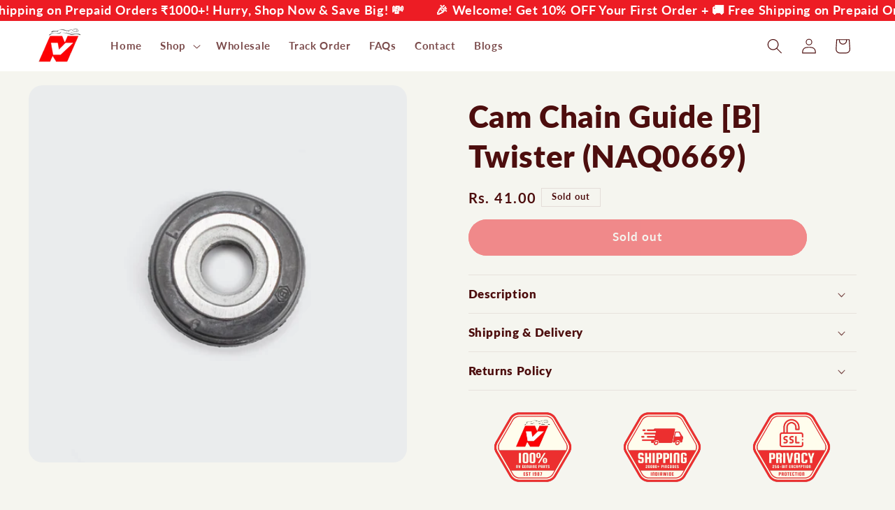

--- FILE ---
content_type: text/html; charset=utf-8
request_url: https://nvagencies.co.in/products/cam-chain-guide-b-twister
body_size: 45826
content:
<!doctype html>
<html class="no-js" lang="en">
  <head>
    <style data-shopify>
  <link href="//nvagencies.co.in/cdn/shop/t/16/assets/critical?v=96705687037927190401754290536" rel="stylesheet" type="text/css" media="all" />
</style>
    <script src="https://pdp.gokwik.co/sa-login-ui/gokwik-sso-sdk.js"></script>
    <meta charset="utf-8">
    <meta http-equiv="X-UA-Compatible" content="IE=edge">
    <meta name="viewport" content="width=device-width,initial-scale=1">
    <meta name="theme-color" content="">
    <link rel="canonical" href="https://nvagencies.co.in/products/cam-chain-guide-b-twister">
   
    <!-- <link rel="stylesheet" href="https://pdp.gokwik.co/checkout-enhancer/merchant-sdk/gokwik-sso-sdk.css">  -->

     <style>
.gokwik-checkout {
  width: 100%;
  display: flex;
  justify-content: center;
  flex-direction: column;
  align-items: end;
  margin-bottom: 10px;
}
.gokwik-checkout button {
  max-width:100%;
  width: 100%;
  border: none;
  display: flex;
  justify-content: center;
  align-items: center;
  background: #ed1c25;
  position: relative;
  margin: 0;
cursor: pointer;
  border-radius: 2.5rem;
  padding: 5px 10px;
  height:45px;
}
#gokwik-buy-now.disabled, .gokwik-disabled{
  opacity:0.5;
  cursor: not-allowed;
  }
  .gokwik-checkout button:focus {
  outline: none;
}
.gokwik-checkout button > span {
  display: flex;
}
.gokwik-checkout button > span.btn-text {
  display: flex;
  flex-direction: column;
  color: white;
  align-items: flex-start;
}
.gokwik-checkout button > span.btn-text > span:last-child {
	padding-top: 2px;
    font-size: 10px;
    line-height: 10px;
    text-transform: initial;
}
.gokwik-checkout button > span.btn-text > span:first-child {
   font-size: 15px;
}
.gokwik-checkout button > span.pay-opt-icon img:first-child {
  margin-right: 10px;
  margin-left: 10px;
}
/*   Additional */


 #gokwik-buy-now {
   background: #ed1c25;
   width: 100%;
   color: white;
   cursor: pointer;
   line-height: 1;
   border: none;
   padding: 15px 10px;
   font-size: 15px;
    margin-bottom: 10px;
   position:relative;
 }

</style> 


<link rel="icon" type="image/png" href="//nvagencies.co.in/cdn/shop/files/NV_LOGO-removebg-preview.png?crop=center&height=32&v=1691583775&width=32"><link rel="preconnect" href="https://fonts.shopifycdn.com" crossorigin><title>
      Cam Chain Guide [B] Twister | For Honda | Buy NV Spares | Genuine Parts Online
 &ndash; NV Agencies</title>

    
      <meta name="description" content="Great Prices | 20000+ Pincodes | 6000+ Products | Upgrade your Honda bike with the durable and reliable Twister Cam Chain Guide. Order now for smooth riding!">
    

    

<meta property="og:site_name" content="NV Agencies">
<meta property="og:url" content="https://nvagencies.co.in/products/cam-chain-guide-b-twister">
<meta property="og:title" content="Cam Chain Guide [B] Twister | For Honda | Buy NV Spares | Genuine Parts Online">
<meta property="og:type" content="product">
<meta property="og:description" content="Great Prices | 20000+ Pincodes | 6000+ Products | Upgrade your Honda bike with the durable and reliable Twister Cam Chain Guide. Order now for smooth riding!"><meta property="og:image" content="http://nvagencies.co.in/cdn/shop/files/NAQ0669-DSC_0686.jpg?v=1698409169">
  <meta property="og:image:secure_url" content="https://nvagencies.co.in/cdn/shop/files/NAQ0669-DSC_0686.jpg?v=1698409169">
  <meta property="og:image:width" content="1200">
  <meta property="og:image:height" content="1200"><meta property="og:price:amount" content="41.00">
  <meta property="og:price:currency" content="INR"><meta name="twitter:card" content="summary_large_image">
<meta name="twitter:title" content="Cam Chain Guide [B] Twister | For Honda | Buy NV Spares | Genuine Parts Online">
<meta name="twitter:description" content="Great Prices | 20000+ Pincodes | 6000+ Products | Upgrade your Honda bike with the durable and reliable Twister Cam Chain Guide. Order now for smooth riding!">


    <script src="//nvagencies.co.in/cdn/shop/t/16/assets/constants.js?v=58251544750838685771754290536" defer="defer"></script>
    <script src="//nvagencies.co.in/cdn/shop/t/16/assets/pubsub.js?v=158357773527763999511754290536" defer="defer"></script>
    <script src="//nvagencies.co.in/cdn/shop/t/16/assets/global.js?v=106116626045777747121754290536" defer="defer"></script><script src="//nvagencies.co.in/cdn/shop/t/16/assets/animations.js?v=88693664871331136111754290536" defer="defer"></script><script>window.performance && window.performance.mark && window.performance.mark('shopify.content_for_header.start');</script><meta name="google-site-verification" content="0XfGEByjUGELP0MSYN_h0g7K-9BncHHck6IC_bZLrzI">
<meta id="shopify-digital-wallet" name="shopify-digital-wallet" content="/81157194035/digital_wallets/dialog">
<link rel="alternate" type="application/json+oembed" href="https://nvagencies.co.in/products/cam-chain-guide-b-twister.oembed">
<script async="async" src="/checkouts/internal/preloads.js?locale=en-IN"></script>
<script id="shopify-features" type="application/json">{"accessToken":"02cb91cf8eb0a523a6f320bc1257f44a","betas":["rich-media-storefront-analytics"],"domain":"nvagencies.co.in","predictiveSearch":true,"shopId":81157194035,"locale":"en"}</script>
<script>var Shopify = Shopify || {};
Shopify.shop = "47a2d6.myshopify.com";
Shopify.locale = "en";
Shopify.currency = {"active":"INR","rate":"1.0"};
Shopify.country = "IN";
Shopify.theme = {"name":"V13.0.1-WPD_BDR-Gokwik newUI27.09","id":180327645491,"schema_name":"Refresh","schema_version":"13.0.1","theme_store_id":1567,"role":"main"};
Shopify.theme.handle = "null";
Shopify.theme.style = {"id":null,"handle":null};
Shopify.cdnHost = "nvagencies.co.in/cdn";
Shopify.routes = Shopify.routes || {};
Shopify.routes.root = "/";</script>
<script type="module">!function(o){(o.Shopify=o.Shopify||{}).modules=!0}(window);</script>
<script>!function(o){function n(){var o=[];function n(){o.push(Array.prototype.slice.apply(arguments))}return n.q=o,n}var t=o.Shopify=o.Shopify||{};t.loadFeatures=n(),t.autoloadFeatures=n()}(window);</script>
<script id="shop-js-analytics" type="application/json">{"pageType":"product"}</script>
<script defer="defer" async type="module" src="//nvagencies.co.in/cdn/shopifycloud/shop-js/modules/v2/client.init-shop-cart-sync_BdyHc3Nr.en.esm.js"></script>
<script defer="defer" async type="module" src="//nvagencies.co.in/cdn/shopifycloud/shop-js/modules/v2/chunk.common_Daul8nwZ.esm.js"></script>
<script type="module">
  await import("//nvagencies.co.in/cdn/shopifycloud/shop-js/modules/v2/client.init-shop-cart-sync_BdyHc3Nr.en.esm.js");
await import("//nvagencies.co.in/cdn/shopifycloud/shop-js/modules/v2/chunk.common_Daul8nwZ.esm.js");

  window.Shopify.SignInWithShop?.initShopCartSync?.({"fedCMEnabled":true,"windoidEnabled":true});

</script>
<script>(function() {
  var isLoaded = false;
  function asyncLoad() {
    if (isLoaded) return;
    isLoaded = true;
    var urls = ["https:\/\/atlantis.live.zoko.io\/scripts\/main.js?v=v2\u0026shop=47a2d6.myshopify.com"];
    for (var i = 0; i < urls.length; i++) {
      var s = document.createElement('script');
      s.type = 'text/javascript';
      s.async = true;
      s.src = urls[i];
      var x = document.getElementsByTagName('script')[0];
      x.parentNode.insertBefore(s, x);
    }
  };
  if(window.attachEvent) {
    window.attachEvent('onload', asyncLoad);
  } else {
    window.addEventListener('load', asyncLoad, false);
  }
})();</script>
<script id="__st">var __st={"a":81157194035,"offset":19800,"reqid":"5db6b1c2-29f2-4cf7-ba80-8e3e27c377ee-1768939712","pageurl":"nvagencies.co.in\/products\/cam-chain-guide-b-twister","u":"fc8855de4659","p":"product","rtyp":"product","rid":8784534012211};</script>
<script>window.ShopifyPaypalV4VisibilityTracking = true;</script>
<script id="captcha-bootstrap">!function(){'use strict';const t='contact',e='account',n='new_comment',o=[[t,t],['blogs',n],['comments',n],[t,'customer']],c=[[e,'customer_login'],[e,'guest_login'],[e,'recover_customer_password'],[e,'create_customer']],r=t=>t.map((([t,e])=>`form[action*='/${t}']:not([data-nocaptcha='true']) input[name='form_type'][value='${e}']`)).join(','),a=t=>()=>t?[...document.querySelectorAll(t)].map((t=>t.form)):[];function s(){const t=[...o],e=r(t);return a(e)}const i='password',u='form_key',d=['recaptcha-v3-token','g-recaptcha-response','h-captcha-response',i],f=()=>{try{return window.sessionStorage}catch{return}},m='__shopify_v',_=t=>t.elements[u];function p(t,e,n=!1){try{const o=window.sessionStorage,c=JSON.parse(o.getItem(e)),{data:r}=function(t){const{data:e,action:n}=t;return t[m]||n?{data:e,action:n}:{data:t,action:n}}(c);for(const[e,n]of Object.entries(r))t.elements[e]&&(t.elements[e].value=n);n&&o.removeItem(e)}catch(o){console.error('form repopulation failed',{error:o})}}const l='form_type',E='cptcha';function T(t){t.dataset[E]=!0}const w=window,h=w.document,L='Shopify',v='ce_forms',y='captcha';let A=!1;((t,e)=>{const n=(g='f06e6c50-85a8-45c8-87d0-21a2b65856fe',I='https://cdn.shopify.com/shopifycloud/storefront-forms-hcaptcha/ce_storefront_forms_captcha_hcaptcha.v1.5.2.iife.js',D={infoText:'Protected by hCaptcha',privacyText:'Privacy',termsText:'Terms'},(t,e,n)=>{const o=w[L][v],c=o.bindForm;if(c)return c(t,g,e,D).then(n);var r;o.q.push([[t,g,e,D],n]),r=I,A||(h.body.append(Object.assign(h.createElement('script'),{id:'captcha-provider',async:!0,src:r})),A=!0)});var g,I,D;w[L]=w[L]||{},w[L][v]=w[L][v]||{},w[L][v].q=[],w[L][y]=w[L][y]||{},w[L][y].protect=function(t,e){n(t,void 0,e),T(t)},Object.freeze(w[L][y]),function(t,e,n,w,h,L){const[v,y,A,g]=function(t,e,n){const i=e?o:[],u=t?c:[],d=[...i,...u],f=r(d),m=r(i),_=r(d.filter((([t,e])=>n.includes(e))));return[a(f),a(m),a(_),s()]}(w,h,L),I=t=>{const e=t.target;return e instanceof HTMLFormElement?e:e&&e.form},D=t=>v().includes(t);t.addEventListener('submit',(t=>{const e=I(t);if(!e)return;const n=D(e)&&!e.dataset.hcaptchaBound&&!e.dataset.recaptchaBound,o=_(e),c=g().includes(e)&&(!o||!o.value);(n||c)&&t.preventDefault(),c&&!n&&(function(t){try{if(!f())return;!function(t){const e=f();if(!e)return;const n=_(t);if(!n)return;const o=n.value;o&&e.removeItem(o)}(t);const e=Array.from(Array(32),(()=>Math.random().toString(36)[2])).join('');!function(t,e){_(t)||t.append(Object.assign(document.createElement('input'),{type:'hidden',name:u})),t.elements[u].value=e}(t,e),function(t,e){const n=f();if(!n)return;const o=[...t.querySelectorAll(`input[type='${i}']`)].map((({name:t})=>t)),c=[...d,...o],r={};for(const[a,s]of new FormData(t).entries())c.includes(a)||(r[a]=s);n.setItem(e,JSON.stringify({[m]:1,action:t.action,data:r}))}(t,e)}catch(e){console.error('failed to persist form',e)}}(e),e.submit())}));const S=(t,e)=>{t&&!t.dataset[E]&&(n(t,e.some((e=>e===t))),T(t))};for(const o of['focusin','change'])t.addEventListener(o,(t=>{const e=I(t);D(e)&&S(e,y())}));const B=e.get('form_key'),M=e.get(l),P=B&&M;t.addEventListener('DOMContentLoaded',(()=>{const t=y();if(P)for(const e of t)e.elements[l].value===M&&p(e,B);[...new Set([...A(),...v().filter((t=>'true'===t.dataset.shopifyCaptcha))])].forEach((e=>S(e,t)))}))}(h,new URLSearchParams(w.location.search),n,t,e,['guest_login'])})(!0,!0)}();</script>
<script integrity="sha256-4kQ18oKyAcykRKYeNunJcIwy7WH5gtpwJnB7kiuLZ1E=" data-source-attribution="shopify.loadfeatures" defer="defer" src="//nvagencies.co.in/cdn/shopifycloud/storefront/assets/storefront/load_feature-a0a9edcb.js" crossorigin="anonymous"></script>
<script data-source-attribution="shopify.dynamic_checkout.dynamic.init">var Shopify=Shopify||{};Shopify.PaymentButton=Shopify.PaymentButton||{isStorefrontPortableWallets:!0,init:function(){window.Shopify.PaymentButton.init=function(){};var t=document.createElement("script");t.src="https://nvagencies.co.in/cdn/shopifycloud/portable-wallets/latest/portable-wallets.en.js",t.type="module",document.head.appendChild(t)}};
</script>
<script data-source-attribution="shopify.dynamic_checkout.buyer_consent">
  function portableWalletsHideBuyerConsent(e){var t=document.getElementById("shopify-buyer-consent"),n=document.getElementById("shopify-subscription-policy-button");t&&n&&(t.classList.add("hidden"),t.setAttribute("aria-hidden","true"),n.removeEventListener("click",e))}function portableWalletsShowBuyerConsent(e){var t=document.getElementById("shopify-buyer-consent"),n=document.getElementById("shopify-subscription-policy-button");t&&n&&(t.classList.remove("hidden"),t.removeAttribute("aria-hidden"),n.addEventListener("click",e))}window.Shopify?.PaymentButton&&(window.Shopify.PaymentButton.hideBuyerConsent=portableWalletsHideBuyerConsent,window.Shopify.PaymentButton.showBuyerConsent=portableWalletsShowBuyerConsent);
</script>
<script data-source-attribution="shopify.dynamic_checkout.cart.bootstrap">document.addEventListener("DOMContentLoaded",(function(){function t(){return document.querySelector("shopify-accelerated-checkout-cart, shopify-accelerated-checkout")}if(t())Shopify.PaymentButton.init();else{new MutationObserver((function(e,n){t()&&(Shopify.PaymentButton.init(),n.disconnect())})).observe(document.body,{childList:!0,subtree:!0})}}));
</script>
<script id="sections-script" data-sections="header" defer="defer" src="//nvagencies.co.in/cdn/shop/t/16/compiled_assets/scripts.js?v=16983"></script>
<script>window.performance && window.performance.mark && window.performance.mark('shopify.content_for_header.end');</script>


    <style data-shopify>
      @font-face {
  font-family: Lato;
  font-weight: 700;
  font-style: normal;
  font-display: swap;
  src: url("//nvagencies.co.in/cdn/fonts/lato/lato_n7.900f219bc7337bc57a7a2151983f0a4a4d9d5dcf.woff2") format("woff2"),
       url("//nvagencies.co.in/cdn/fonts/lato/lato_n7.a55c60751adcc35be7c4f8a0313f9698598612ee.woff") format("woff");
}

      @font-face {
  font-family: Lato;
  font-weight: 700;
  font-style: normal;
  font-display: swap;
  src: url("//nvagencies.co.in/cdn/fonts/lato/lato_n7.900f219bc7337bc57a7a2151983f0a4a4d9d5dcf.woff2") format("woff2"),
       url("//nvagencies.co.in/cdn/fonts/lato/lato_n7.a55c60751adcc35be7c4f8a0313f9698598612ee.woff") format("woff");
}

      @font-face {
  font-family: Lato;
  font-weight: 700;
  font-style: italic;
  font-display: swap;
  src: url("//nvagencies.co.in/cdn/fonts/lato/lato_i7.16ba75868b37083a879b8dd9f2be44e067dfbf92.woff2") format("woff2"),
       url("//nvagencies.co.in/cdn/fonts/lato/lato_i7.4c07c2b3b7e64ab516aa2f2081d2bb0366b9dce8.woff") format("woff");
}

      @font-face {
  font-family: Lato;
  font-weight: 700;
  font-style: italic;
  font-display: swap;
  src: url("//nvagencies.co.in/cdn/fonts/lato/lato_i7.16ba75868b37083a879b8dd9f2be44e067dfbf92.woff2") format("woff2"),
       url("//nvagencies.co.in/cdn/fonts/lato/lato_i7.4c07c2b3b7e64ab516aa2f2081d2bb0366b9dce8.woff") format("woff");
}

      @font-face {
  font-family: Lato;
  font-weight: 800;
  font-style: normal;
  font-display: swap;
  src: url("//nvagencies.co.in/cdn/fonts/lato/lato_n8.1117b90add05215dbc8fbc91c5f9d67872eb3fb3.woff2") format("woff2"),
       url("//nvagencies.co.in/cdn/fonts/lato/lato_n8.6bcabf8485cf657fec14e0a6e1af25cf01733df7.woff") format("woff");
}


      
        :root,
        .color-background-1 {
          --color-background: 245,245,239;
        
          --gradient-background: #f5f5ef;
        

        

        --color-foreground: 77,14,14;
        --color-background-contrast: 196,196,161;
        --color-shadow: 77,14,14;
        --color-button: 237,28,36;
        --color-button-text: 245,245,239;
        --color-secondary-button: 245,245,239;
        --color-secondary-button-text: 77,14,14;
        --color-link: 77,14,14;
        --color-badge-foreground: 77,14,14;
        --color-badge-background: 245,245,239;
        --color-badge-border: 77,14,14;
        --payment-terms-background-color: rgb(245 245 239);
      }
      
        
        .color-background-2 {
          --color-background: 255,255,255;
        
          --gradient-background: #ffffff;
        

        

        --color-foreground: 77,14,14;
        --color-background-contrast: 191,191,191;
        --color-shadow: 77,14,14;
        --color-button: 77,14,14;
        --color-button-text: 255,255,255;
        --color-secondary-button: 255,255,255;
        --color-secondary-button-text: 77,14,14;
        --color-link: 77,14,14;
        --color-badge-foreground: 77,14,14;
        --color-badge-background: 255,255,255;
        --color-badge-border: 77,14,14;
        --payment-terms-background-color: rgb(255 255 255);
      }
      
        
        .color-inverse {
          --color-background: 255,255,255;
        
          --gradient-background: #ffffff;
        

        

        --color-foreground: 77,14,14;
        --color-background-contrast: 191,191,191;
        --color-shadow: 255,255,255;
        --color-button: 77,14,14;
        --color-button-text: 255,255,255;
        --color-secondary-button: 255,255,255;
        --color-secondary-button-text: 77,14,14;
        --color-link: 77,14,14;
        --color-badge-foreground: 77,14,14;
        --color-badge-background: 255,255,255;
        --color-badge-border: 77,14,14;
        --payment-terms-background-color: rgb(255 255 255);
      }
      
        
        .color-accent-1 {
          --color-background: 237,28,36;
        
          --gradient-background: #ed1c24;
        

        

        --color-foreground: 255,255,255;
        --color-background-contrast: 127,10,15;
        --color-shadow: 77,14,14;
        --color-button: 255,255,255;
        --color-button-text: 237,28,36;
        --color-secondary-button: 237,28,36;
        --color-secondary-button-text: 255,255,255;
        --color-link: 255,255,255;
        --color-badge-foreground: 255,255,255;
        --color-badge-background: 237,28,36;
        --color-badge-border: 255,255,255;
        --payment-terms-background-color: rgb(237 28 36);
      }
      
        
        .color-accent-2 {
          --color-background: 227,36,2;
        
          --gradient-background: #e32402;
        

        

        --color-foreground: 255,255,255;
        --color-background-contrast: 101,16,1;
        --color-shadow: 14,27,77;
        --color-button: 255,255,255;
        --color-button-text: 227,36,2;
        --color-secondary-button: 227,36,2;
        --color-secondary-button-text: 255,255,255;
        --color-link: 255,255,255;
        --color-badge-foreground: 255,255,255;
        --color-badge-background: 227,36,2;
        --color-badge-border: 255,255,255;
        --payment-terms-background-color: rgb(227 36 2);
      }
      

      body, .color-background-1, .color-background-2, .color-inverse, .color-accent-1, .color-accent-2 {
        color: rgba(var(--color-foreground), 0.75);
        background-color: rgb(var(--color-background));
      }

      :root {
        --font-body-family: Lato, sans-serif;
        --font-body-style: normal;
        --font-body-weight: 700;
        --font-body-weight-bold: 1000;

        --font-heading-family: Lato, sans-serif;
        --font-heading-style: normal;
        --font-heading-weight: 800;

        --font-body-scale: 1.1;
        --font-heading-scale: 1.0;

        --media-padding: px;
        --media-border-opacity: 0.1;
        --media-border-width: 0px;
        --media-radius: 20px;
        --media-shadow-opacity: 0.0;
        --media-shadow-horizontal-offset: 0px;
        --media-shadow-vertical-offset: 4px;
        --media-shadow-blur-radius: 5px;
        --media-shadow-visible: 0;

        --page-width: 150rem;
        --page-width-margin: 0rem;

        --product-card-image-padding: 1.6rem;
        --product-card-corner-radius: 1.8rem;
        --product-card-text-alignment: left;
        --product-card-border-width: 0.1rem;
        --product-card-border-opacity: 1.0;
        --product-card-shadow-opacity: 0.0;
        --product-card-shadow-visible: 0;
        --product-card-shadow-horizontal-offset: 0.0rem;
        --product-card-shadow-vertical-offset: 0.4rem;
        --product-card-shadow-blur-radius: 0.5rem;

        --collection-card-image-padding: 1.6rem;
        --collection-card-corner-radius: 1.8rem;
        --collection-card-text-alignment: left;
        --collection-card-border-width: 0.1rem;
        --collection-card-border-opacity: 1.0;
        --collection-card-shadow-opacity: 0.0;
        --collection-card-shadow-visible: 0;
        --collection-card-shadow-horizontal-offset: 0.0rem;
        --collection-card-shadow-vertical-offset: 0.4rem;
        --collection-card-shadow-blur-radius: 0.5rem;

        --blog-card-image-padding: 1.6rem;
        --blog-card-corner-radius: 1.8rem;
        --blog-card-text-alignment: left;
        --blog-card-border-width: 0.1rem;
        --blog-card-border-opacity: 1.0;
        --blog-card-shadow-opacity: 0.0;
        --blog-card-shadow-visible: 0;
        --blog-card-shadow-horizontal-offset: 0.0rem;
        --blog-card-shadow-vertical-offset: 0.4rem;
        --blog-card-shadow-blur-radius: 0.5rem;

        --badge-corner-radius: 0.0rem;

        --popup-border-width: 1px;
        --popup-border-opacity: 0.1;
        --popup-corner-radius: 18px;
        --popup-shadow-opacity: 0.0;
        --popup-shadow-horizontal-offset: 0px;
        --popup-shadow-vertical-offset: 4px;
        --popup-shadow-blur-radius: 5px;

        --drawer-border-width: 0px;
        --drawer-border-opacity: 0.1;
        --drawer-shadow-opacity: 0.0;
        --drawer-shadow-horizontal-offset: 0px;
        --drawer-shadow-vertical-offset: 4px;
        --drawer-shadow-blur-radius: 5px;

        --spacing-sections-desktop: 0px;
        --spacing-sections-mobile: 0px;

        --grid-desktop-vertical-spacing: 28px;
        --grid-desktop-horizontal-spacing: 28px;
        --grid-mobile-vertical-spacing: 14px;
        --grid-mobile-horizontal-spacing: 14px;

        --text-boxes-border-opacity: 0.1;
        --text-boxes-border-width: 0px;
        --text-boxes-radius: 20px;
        --text-boxes-shadow-opacity: 0.0;
        --text-boxes-shadow-visible: 0;
        --text-boxes-shadow-horizontal-offset: 0px;
        --text-boxes-shadow-vertical-offset: 4px;
        --text-boxes-shadow-blur-radius: 5px;

        --buttons-radius: 40px;
        --buttons-radius-outset: 41px;
        --buttons-border-width: 1px;
        --buttons-border-opacity: 1.0;
        --buttons-shadow-opacity: 0.0;
        --buttons-shadow-visible: 0;
        --buttons-shadow-horizontal-offset: 0px;
        --buttons-shadow-vertical-offset: 4px;
        --buttons-shadow-blur-radius: 5px;
        --buttons-border-offset: 0.3px;

        --inputs-radius: 26px;
        --inputs-border-width: 1px;
        --inputs-border-opacity: 0.55;
        --inputs-shadow-opacity: 0.0;
        --inputs-shadow-horizontal-offset: 0px;
        --inputs-margin-offset: 0px;
        --inputs-shadow-vertical-offset: 4px;
        --inputs-shadow-blur-radius: 5px;
        --inputs-radius-outset: 27px;

        --variant-pills-radius: 40px;
        --variant-pills-border-width: 1px;
        --variant-pills-border-opacity: 0.55;
        --variant-pills-shadow-opacity: 0.0;
        --variant-pills-shadow-horizontal-offset: 0px;
        --variant-pills-shadow-vertical-offset: 4px;
        --variant-pills-shadow-blur-radius: 5px;
      }

      *,
      *::before,
      *::after {
        box-sizing: inherit;
      }

      html {
        box-sizing: border-box;
        font-size: calc(var(--font-body-scale) * 62.5%);
        height: 100%;
      }

      body {
        display: grid;
        grid-template-rows: auto auto 1fr auto;
        grid-template-columns: 100%;
        min-height: 100%;
        margin: 0;
        font-size: 1.5rem;
        letter-spacing: 0.06rem;
        line-height: calc(1 + 0.8 / var(--font-body-scale));
        font-family: var(--font-body-family);
        font-style: var(--font-body-style);
        font-weight: var(--font-body-weight);
      }

      @media screen and (min-width: 750px) {
        body {
          font-size: 1.6rem;
        }
      }
    </style>

    <link rel="preload"
      href="//nvagencies.co.in/cdn/shop/t/16/assets/base.css?v=159696180799740902981754290536"
      as="style"
      onload="this.rel='stylesheet'">
<noscript>
  <link href="//nvagencies.co.in/cdn/shop/t/16/assets/base.css?v=159696180799740902981754290536" rel="stylesheet" type="text/css" media="all" />
</noscript><link rel="preload" as="font" href="//nvagencies.co.in/cdn/fonts/lato/lato_n7.900f219bc7337bc57a7a2151983f0a4a4d9d5dcf.woff2" type="font/woff2" crossorigin><link rel="preload" as="font" href="//nvagencies.co.in/cdn/fonts/lato/lato_n8.1117b90add05215dbc8fbc91c5f9d67872eb3fb3.woff2" type="font/woff2" crossorigin><link
        rel="stylesheet"
        href="//nvagencies.co.in/cdn/shop/t/16/assets/component-predictive-search.css?v=118923337488134913561754290536"
        media="print"
        onload="this.media='all'"
      ><script>
      document.documentElement.className = document.documentElement.className.replace('no-js', 'js');
      if (Shopify.designMode) {
        document.documentElement.classList.add('shopify-design-mode');
      }
    </script>
  <!-- BEGIN app block: shopify://apps/judge-me-reviews/blocks/judgeme_core/61ccd3b1-a9f2-4160-9fe9-4fec8413e5d8 --><!-- Start of Judge.me Core -->






<link rel="dns-prefetch" href="https://cdnwidget.judge.me">
<link rel="dns-prefetch" href="https://cdn.judge.me">
<link rel="dns-prefetch" href="https://cdn1.judge.me">
<link rel="dns-prefetch" href="https://api.judge.me">

<script data-cfasync='false' class='jdgm-settings-script'>window.jdgmSettings={"pagination":5,"disable_web_reviews":false,"badge_no_review_text":"No reviews","badge_n_reviews_text":"Rated {{ average_rating_1_decimal }}/5 by {{ n }} Users","hide_badge_preview_if_no_reviews":true,"badge_hide_text":false,"enforce_center_preview_badge":false,"widget_title":"Customer Reviews","widget_open_form_text":"Write a review","widget_close_form_text":"Cancel review","widget_refresh_page_text":"Refresh page","widget_summary_text":"Based on {{ number_of_reviews }} review/reviews","widget_no_review_text":"Be the first to write a review","widget_name_field_text":"Display name","widget_verified_name_field_text":"Verified Name (public)","widget_name_placeholder_text":"Display name","widget_required_field_error_text":"This field is required.","widget_email_field_text":"Email address","widget_verified_email_field_text":"Verified Email (private, can not be edited)","widget_email_placeholder_text":"Your email address","widget_email_field_error_text":"Please enter a valid email address.","widget_rating_field_text":"Rating","widget_review_title_field_text":"Review Title","widget_review_title_placeholder_text":"Give your review a title","widget_review_body_field_text":"Review content","widget_review_body_placeholder_text":"Start writing here...","widget_pictures_field_text":"Picture/Video (optional)","widget_submit_review_text":"Submit Review","widget_submit_verified_review_text":"Submit Verified Review","widget_submit_success_msg_with_auto_publish":"Thank you! Please refresh the page in a few moments to see your review. You can remove or edit your review by logging into \u003ca href='https://judge.me/login' target='_blank' rel='nofollow noopener'\u003eJudge.me\u003c/a\u003e","widget_submit_success_msg_no_auto_publish":"Thank you! Your review will be published as soon as it is approved by the shop admin. You can remove or edit your review by logging into \u003ca href='https://judge.me/login' target='_blank' rel='nofollow noopener'\u003eJudge.me\u003c/a\u003e","widget_show_default_reviews_out_of_total_text":"Showing {{ n_reviews_shown }} out of {{ n_reviews }} reviews.","widget_show_all_link_text":"Show all","widget_show_less_link_text":"Show less","widget_author_said_text":"{{ reviewer_name }} said:","widget_days_text":"{{ n }} days ago","widget_weeks_text":"{{ n }} week/weeks ago","widget_months_text":"{{ n }} month/months ago","widget_years_text":"{{ n }} year/years ago","widget_yesterday_text":"Yesterday","widget_today_text":"Today","widget_replied_text":"\u003e\u003e {{ shop_name }} replied:","widget_read_more_text":"Read more","widget_reviewer_name_as_initial":"","widget_rating_filter_color":"","widget_rating_filter_see_all_text":"See all reviews","widget_sorting_most_recent_text":"Most Recent","widget_sorting_highest_rating_text":"Highest Rating","widget_sorting_lowest_rating_text":"Lowest Rating","widget_sorting_with_pictures_text":"Only Pictures","widget_sorting_most_helpful_text":"Most Helpful","widget_open_question_form_text":"Ask a question","widget_reviews_subtab_text":"Reviews","widget_questions_subtab_text":"Questions","widget_question_label_text":"Question","widget_answer_label_text":"Answer","widget_question_placeholder_text":"Write your question here","widget_submit_question_text":"Submit Question","widget_question_submit_success_text":"Thank you for your question! We will notify you once it gets answered.","verified_badge_text":"Verified","verified_badge_bg_color":"","verified_badge_text_color":"","verified_badge_placement":"left-of-reviewer-name","widget_review_max_height":"","widget_hide_border":false,"widget_social_share":false,"widget_thumb":true,"widget_review_location_show":false,"widget_location_format":"country_iso_code","all_reviews_include_out_of_store_products":true,"all_reviews_out_of_store_text":"(out of store)","all_reviews_pagination":100,"all_reviews_product_name_prefix_text":"about","enable_review_pictures":true,"enable_question_anwser":true,"widget_theme":"leex","review_date_format":"dd/mm/yyyy","default_sort_method":"most-recent","widget_product_reviews_subtab_text":"Product Reviews","widget_shop_reviews_subtab_text":"Shop Reviews","widget_other_products_reviews_text":"Reviews for other products","widget_store_reviews_subtab_text":"Store reviews","widget_no_store_reviews_text":"This store hasn't received any reviews yet","widget_web_restriction_product_reviews_text":"This product hasn't received any reviews yet","widget_no_items_text":"No items found","widget_show_more_text":"Show more","widget_write_a_store_review_text":"Write a Store Review","widget_other_languages_heading":"Reviews in Other Languages","widget_translate_review_text":"Translate review to {{ language }}","widget_translating_review_text":"Translating...","widget_show_original_translation_text":"Show original ({{ language }})","widget_translate_review_failed_text":"Review couldn't be translated.","widget_translate_review_retry_text":"Retry","widget_translate_review_try_again_later_text":"Try again later","show_product_url_for_grouped_product":false,"widget_sorting_pictures_first_text":"Pictures First","show_pictures_on_all_rev_page_mobile":true,"show_pictures_on_all_rev_page_desktop":true,"floating_tab_hide_mobile_install_preference":false,"floating_tab_button_name":"★ Reviews","floating_tab_title":"Let customers speak for us","floating_tab_button_color":"","floating_tab_button_background_color":"","floating_tab_url":"","floating_tab_url_enabled":false,"floating_tab_tab_style":"text","all_reviews_text_badge_text":"Customers rate us {{ shop.metafields.judgeme.all_reviews_rating | round: 1 }}/5 based on {{ shop.metafields.judgeme.all_reviews_count }} reviews.","all_reviews_text_badge_text_branded_style":"{{ shop.metafields.judgeme.all_reviews_rating | round: 1 }} out of 5 stars based on {{ shop.metafields.judgeme.all_reviews_count }} reviews","is_all_reviews_text_badge_a_link":false,"show_stars_for_all_reviews_text_badge":false,"all_reviews_text_badge_url":"","all_reviews_text_style":"branded","all_reviews_text_color_style":"judgeme_brand_color","all_reviews_text_color":"#108474","all_reviews_text_show_jm_brand":true,"featured_carousel_show_header":true,"featured_carousel_title":"Real Customer Reviews \u0026 Garage Testimonials 🛠️","testimonials_carousel_title":"Customers are saying","videos_carousel_title":"Real customer stories","cards_carousel_title":"Customers are saying","featured_carousel_count_text":"from {{ n }} happy bikers","featured_carousel_add_link_to_all_reviews_page":true,"featured_carousel_url":"https://nvagencies.co.in/pages/dil-khush-reviews-%E2%9D%A4%EF%B8%8F","featured_carousel_show_images":true,"featured_carousel_autoslide_interval":10,"featured_carousel_arrows_on_the_sides":true,"featured_carousel_height":200,"featured_carousel_width":100,"featured_carousel_image_size":0,"featured_carousel_image_height":200,"featured_carousel_arrow_color":"#eeeeee","verified_count_badge_style":"branded","verified_count_badge_orientation":"horizontal","verified_count_badge_color_style":"judgeme_brand_color","verified_count_badge_color":"#108474","is_verified_count_badge_a_link":false,"verified_count_badge_url":"","verified_count_badge_show_jm_brand":true,"widget_rating_preset_default":5,"widget_first_sub_tab":"product-reviews","widget_show_histogram":true,"widget_histogram_use_custom_color":false,"widget_pagination_use_custom_color":false,"widget_star_use_custom_color":false,"widget_verified_badge_use_custom_color":false,"widget_write_review_use_custom_color":false,"picture_reminder_submit_button":"Upload Pictures","enable_review_videos":true,"mute_video_by_default":false,"widget_sorting_videos_first_text":"Videos First","widget_review_pending_text":"Pending","featured_carousel_items_for_large_screen":3,"social_share_options_order":"Facebook,Twitter","remove_microdata_snippet":true,"disable_json_ld":false,"enable_json_ld_products":false,"preview_badge_show_question_text":false,"preview_badge_no_question_text":"No questions","preview_badge_n_question_text":"{{ number_of_questions }} question/questions","qa_badge_show_icon":false,"qa_badge_position":"same-row","remove_judgeme_branding":true,"widget_add_search_bar":false,"widget_search_bar_placeholder":"Search","widget_sorting_verified_only_text":"Verified only","featured_carousel_theme":"gallery","featured_carousel_show_rating":true,"featured_carousel_show_title":false,"featured_carousel_show_body":true,"featured_carousel_show_date":true,"featured_carousel_show_reviewer":true,"featured_carousel_show_product":true,"featured_carousel_header_background_color":"#108474","featured_carousel_header_text_color":"#ffffff","featured_carousel_name_product_separator":"reviewed","featured_carousel_full_star_background":"#108474","featured_carousel_empty_star_background":"#dadada","featured_carousel_vertical_theme_background":"#f9fafb","featured_carousel_verified_badge_enable":false,"featured_carousel_verified_badge_color":"#108474","featured_carousel_border_style":"round","featured_carousel_review_line_length_limit":3,"featured_carousel_more_reviews_button_text":"Read more reviews","featured_carousel_view_product_button_text":"View product","all_reviews_page_load_reviews_on":"button_click","all_reviews_page_load_more_text":"Load More Reviews","disable_fb_tab_reviews":false,"enable_ajax_cdn_cache":false,"widget_advanced_speed_features":5,"widget_public_name_text":"displayed publicly like","default_reviewer_name":"John Smith","default_reviewer_name_has_non_latin":true,"widget_reviewer_anonymous":"Anonymous","medals_widget_title":"Judge.me Review Medals","medals_widget_background_color":"#f9fafb","medals_widget_position":"footer_all_pages","medals_widget_border_color":"#f9fafb","medals_widget_verified_text_position":"left","medals_widget_use_monochromatic_version":false,"medals_widget_elements_color":"#108474","show_reviewer_avatar":true,"widget_invalid_yt_video_url_error_text":"Not a YouTube video URL","widget_max_length_field_error_text":"Please enter no more than {0} characters.","widget_show_country_flag":false,"widget_show_collected_via_shop_app":true,"widget_verified_by_shop_badge_style":"light","widget_verified_by_shop_text":"Verified by Shop","widget_show_photo_gallery":false,"widget_load_with_code_splitting":true,"widget_ugc_install_preference":false,"widget_ugc_title":"Made by us, Shared by you","widget_ugc_subtitle":"Tag us to see your picture featured in our page","widget_ugc_arrows_color":"#ffffff","widget_ugc_primary_button_text":"Buy Now","widget_ugc_primary_button_background_color":"#108474","widget_ugc_primary_button_text_color":"#ffffff","widget_ugc_primary_button_border_width":"0","widget_ugc_primary_button_border_style":"none","widget_ugc_primary_button_border_color":"#108474","widget_ugc_primary_button_border_radius":"25","widget_ugc_secondary_button_text":"Load More","widget_ugc_secondary_button_background_color":"#ffffff","widget_ugc_secondary_button_text_color":"#108474","widget_ugc_secondary_button_border_width":"2","widget_ugc_secondary_button_border_style":"solid","widget_ugc_secondary_button_border_color":"#108474","widget_ugc_secondary_button_border_radius":"25","widget_ugc_reviews_button_text":"View Reviews","widget_ugc_reviews_button_background_color":"#ffffff","widget_ugc_reviews_button_text_color":"#108474","widget_ugc_reviews_button_border_width":"2","widget_ugc_reviews_button_border_style":"solid","widget_ugc_reviews_button_border_color":"#108474","widget_ugc_reviews_button_border_radius":"25","widget_ugc_reviews_button_link_to":"judgeme-reviews-page","widget_ugc_show_post_date":true,"widget_ugc_max_width":"800","widget_rating_metafield_value_type":true,"widget_primary_color":"#ed1c24","widget_enable_secondary_color":false,"widget_secondary_color":"#edf5f5","widget_summary_average_rating_text":"{{ average_rating }} out of 5","widget_media_grid_title":"Customer photos \u0026 videos","widget_media_grid_see_more_text":"See more","widget_round_style":true,"widget_show_product_medals":true,"widget_verified_by_judgeme_text":"Verified by Judge.me","widget_show_store_medals":true,"widget_verified_by_judgeme_text_in_store_medals":"Verified by Judge.me","widget_media_field_exceed_quantity_message":"Sorry, we can only accept {{ max_media }} for one review.","widget_media_field_exceed_limit_message":"{{ file_name }} is too large, please select a {{ media_type }} less than {{ size_limit }}MB.","widget_review_submitted_text":"Review Submitted!","widget_question_submitted_text":"Question Submitted!","widget_close_form_text_question":"Cancel","widget_write_your_answer_here_text":"Write your answer here","widget_enabled_branded_link":true,"widget_show_collected_by_judgeme":false,"widget_reviewer_name_color":"","widget_write_review_text_color":"","widget_write_review_bg_color":"","widget_collected_by_judgeme_text":"collected by Judge.me","widget_pagination_type":"standard","widget_load_more_text":"Load More","widget_load_more_color":"#108474","widget_full_review_text":"Full Review","widget_read_more_reviews_text":"Read More Reviews","widget_read_questions_text":"Read Questions","widget_questions_and_answers_text":"Questions \u0026 Answers","widget_verified_by_text":"Verified by","widget_verified_text":"Verified","widget_number_of_reviews_text":"{{ number_of_reviews }} reviews","widget_back_button_text":"Back","widget_next_button_text":"Next","widget_custom_forms_filter_button":"Filters","custom_forms_style":"horizontal","widget_show_review_information":false,"how_reviews_are_collected":"How reviews are collected?","widget_show_review_keywords":false,"widget_gdpr_statement":"How we use your data: We'll only contact you about the review you left, and only if necessary. By submitting your review, you agree to Judge.me's \u003ca href='https://judge.me/terms' target='_blank' rel='nofollow noopener'\u003eterms\u003c/a\u003e, \u003ca href='https://judge.me/privacy' target='_blank' rel='nofollow noopener'\u003eprivacy\u003c/a\u003e and \u003ca href='https://judge.me/content-policy' target='_blank' rel='nofollow noopener'\u003econtent\u003c/a\u003e policies.","widget_multilingual_sorting_enabled":false,"widget_translate_review_content_enabled":false,"widget_translate_review_content_method":"manual","popup_widget_review_selection":"automatically_with_pictures","popup_widget_round_border_style":true,"popup_widget_show_title":true,"popup_widget_show_body":true,"popup_widget_show_reviewer":false,"popup_widget_show_product":true,"popup_widget_show_pictures":true,"popup_widget_use_review_picture":true,"popup_widget_show_on_home_page":true,"popup_widget_show_on_product_page":true,"popup_widget_show_on_collection_page":true,"popup_widget_show_on_cart_page":true,"popup_widget_position":"bottom_left","popup_widget_first_review_delay":5,"popup_widget_duration":5,"popup_widget_interval":5,"popup_widget_review_count":5,"popup_widget_hide_on_mobile":true,"review_snippet_widget_round_border_style":true,"review_snippet_widget_card_color":"#FFFFFF","review_snippet_widget_slider_arrows_background_color":"#FFFFFF","review_snippet_widget_slider_arrows_color":"#000000","review_snippet_widget_star_color":"#108474","show_product_variant":false,"all_reviews_product_variant_label_text":"Variant: ","widget_show_verified_branding":false,"widget_ai_summary_title":"Customers say","widget_ai_summary_disclaimer":"AI-powered review summary based on recent customer reviews","widget_show_ai_summary":false,"widget_show_ai_summary_bg":false,"widget_show_review_title_input":true,"redirect_reviewers_invited_via_email":"review_widget","request_store_review_after_product_review":false,"request_review_other_products_in_order":false,"review_form_color_scheme":"default","review_form_corner_style":"square","review_form_star_color":{},"review_form_text_color":"#333333","review_form_background_color":"#ffffff","review_form_field_background_color":"#fafafa","review_form_button_color":{},"review_form_button_text_color":"#ffffff","review_form_modal_overlay_color":"#000000","review_content_screen_title_text":"How would you rate this product?","review_content_introduction_text":"We would love it if you would share a bit about your experience.","store_review_form_title_text":"How would you rate this store?","store_review_form_introduction_text":"We would love it if you would share a bit about your experience.","show_review_guidance_text":true,"one_star_review_guidance_text":"Poor","five_star_review_guidance_text":"Great","customer_information_screen_title_text":"About you","customer_information_introduction_text":"Please tell us more about you.","custom_questions_screen_title_text":"Your experience in more detail","custom_questions_introduction_text":"Here are a few questions to help us understand more about your experience.","review_submitted_screen_title_text":"Thanks for your review!","review_submitted_screen_thank_you_text":"We are processing it and it will appear on the store soon.","review_submitted_screen_email_verification_text":"Please confirm your email by clicking the link we just sent you. This helps us keep reviews authentic.","review_submitted_request_store_review_text":"Would you like to share your experience of shopping with us?","review_submitted_review_other_products_text":"Would you like to review these products?","store_review_screen_title_text":"Would you like to share your experience of shopping with us?","store_review_introduction_text":"We value your feedback and use it to improve. Please share any thoughts or suggestions you have.","reviewer_media_screen_title_picture_text":"Share a picture","reviewer_media_introduction_picture_text":"Upload a photo to support your review.","reviewer_media_screen_title_video_text":"Share a video","reviewer_media_introduction_video_text":"Upload a video to support your review.","reviewer_media_screen_title_picture_or_video_text":"Share a picture or video","reviewer_media_introduction_picture_or_video_text":"Upload a photo or video to support your review.","reviewer_media_youtube_url_text":"Paste your Youtube URL here","advanced_settings_next_step_button_text":"Next","advanced_settings_close_review_button_text":"Close","modal_write_review_flow":false,"write_review_flow_required_text":"Required","write_review_flow_privacy_message_text":"We respect your privacy.","write_review_flow_anonymous_text":"Post review as anonymous","write_review_flow_visibility_text":"This won't be visible to other customers.","write_review_flow_multiple_selection_help_text":"Select as many as you like","write_review_flow_single_selection_help_text":"Select one option","write_review_flow_required_field_error_text":"This field is required","write_review_flow_invalid_email_error_text":"Please enter a valid email address","write_review_flow_max_length_error_text":"Max. {{ max_length }} characters.","write_review_flow_media_upload_text":"\u003cb\u003eClick to upload\u003c/b\u003e or drag and drop","write_review_flow_gdpr_statement":"We'll only contact you about your review if necessary. By submitting your review, you agree to our \u003ca href='https://judge.me/terms' target='_blank' rel='nofollow noopener'\u003eterms and conditions\u003c/a\u003e and \u003ca href='https://judge.me/privacy' target='_blank' rel='nofollow noopener'\u003eprivacy policy\u003c/a\u003e.","rating_only_reviews_enabled":false,"show_negative_reviews_help_screen":false,"new_review_flow_help_screen_rating_threshold":3,"negative_review_resolution_screen_title_text":"Tell us more","negative_review_resolution_text":"Your experience matters to us. If there were issues with your purchase, we're here to help. Feel free to reach out to us, we'd love the opportunity to make things right.","negative_review_resolution_button_text":"Contact us","negative_review_resolution_proceed_with_review_text":"Leave a review","negative_review_resolution_subject":"Issue with purchase from {{ shop_name }}.{{ order_name }}","preview_badge_collection_page_install_status":false,"widget_review_custom_css":"","preview_badge_custom_css":"","preview_badge_stars_count":"5-stars","featured_carousel_custom_css":"","floating_tab_custom_css":"","all_reviews_widget_custom_css":"","medals_widget_custom_css":"","verified_badge_custom_css":"","all_reviews_text_custom_css":"","transparency_badges_collected_via_store_invite":false,"transparency_badges_from_another_provider":false,"transparency_badges_collected_from_store_visitor":false,"transparency_badges_collected_by_verified_review_provider":false,"transparency_badges_earned_reward":false,"transparency_badges_collected_via_store_invite_text":"Review collected via store invitation","transparency_badges_from_another_provider_text":"Review collected from another provider","transparency_badges_collected_from_store_visitor_text":"Review collected from a store visitor","transparency_badges_written_in_google_text":"Review written in Google","transparency_badges_written_in_etsy_text":"Review written in Etsy","transparency_badges_written_in_shop_app_text":"Review written in Shop App","transparency_badges_earned_reward_text":"Review earned a reward for future purchase","product_review_widget_per_page":10,"widget_store_review_label_text":"Review about the store","checkout_comment_extension_title_on_product_page":"Customer Comments","checkout_comment_extension_num_latest_comment_show":5,"checkout_comment_extension_format":"name_and_timestamp","checkout_comment_customer_name":"last_initial","checkout_comment_comment_notification":true,"preview_badge_collection_page_install_preference":false,"preview_badge_home_page_install_preference":false,"preview_badge_product_page_install_preference":false,"review_widget_install_preference":"","review_carousel_install_preference":false,"floating_reviews_tab_install_preference":"none","verified_reviews_count_badge_install_preference":false,"all_reviews_text_install_preference":false,"review_widget_best_location":false,"judgeme_medals_install_preference":false,"review_widget_revamp_enabled":false,"review_widget_qna_enabled":false,"review_widget_header_theme":"minimal","review_widget_widget_title_enabled":true,"review_widget_header_text_size":"medium","review_widget_header_text_weight":"regular","review_widget_average_rating_style":"compact","review_widget_bar_chart_enabled":true,"review_widget_bar_chart_type":"numbers","review_widget_bar_chart_style":"standard","review_widget_expanded_media_gallery_enabled":false,"review_widget_reviews_section_theme":"standard","review_widget_image_style":"thumbnails","review_widget_review_image_ratio":"square","review_widget_stars_size":"medium","review_widget_verified_badge":"standard_text","review_widget_review_title_text_size":"medium","review_widget_review_text_size":"medium","review_widget_review_text_length":"medium","review_widget_number_of_columns_desktop":3,"review_widget_carousel_transition_speed":5,"review_widget_custom_questions_answers_display":"always","review_widget_button_text_color":"#FFFFFF","review_widget_text_color":"#000000","review_widget_lighter_text_color":"#7B7B7B","review_widget_corner_styling":"soft","review_widget_review_word_singular":"review","review_widget_review_word_plural":"reviews","review_widget_voting_label":"Helpful?","review_widget_shop_reply_label":"Reply from {{ shop_name }}:","review_widget_filters_title":"Filters","qna_widget_question_word_singular":"Question","qna_widget_question_word_plural":"Questions","qna_widget_answer_reply_label":"Answer from {{ answerer_name }}:","qna_content_screen_title_text":"Ask a question about this product","qna_widget_question_required_field_error_text":"Please enter your question.","qna_widget_flow_gdpr_statement":"We'll only contact you about your question if necessary. By submitting your question, you agree to our \u003ca href='https://judge.me/terms' target='_blank' rel='nofollow noopener'\u003eterms and conditions\u003c/a\u003e and \u003ca href='https://judge.me/privacy' target='_blank' rel='nofollow noopener'\u003eprivacy policy\u003c/a\u003e.","qna_widget_question_submitted_text":"Thanks for your question!","qna_widget_close_form_text_question":"Close","qna_widget_question_submit_success_text":"We’ll notify you by email when your question is answered.","all_reviews_widget_v2025_enabled":false,"all_reviews_widget_v2025_header_theme":"default","all_reviews_widget_v2025_widget_title_enabled":true,"all_reviews_widget_v2025_header_text_size":"medium","all_reviews_widget_v2025_header_text_weight":"regular","all_reviews_widget_v2025_average_rating_style":"compact","all_reviews_widget_v2025_bar_chart_enabled":true,"all_reviews_widget_v2025_bar_chart_type":"numbers","all_reviews_widget_v2025_bar_chart_style":"standard","all_reviews_widget_v2025_expanded_media_gallery_enabled":false,"all_reviews_widget_v2025_show_store_medals":true,"all_reviews_widget_v2025_show_photo_gallery":true,"all_reviews_widget_v2025_show_review_keywords":false,"all_reviews_widget_v2025_show_ai_summary":false,"all_reviews_widget_v2025_show_ai_summary_bg":false,"all_reviews_widget_v2025_add_search_bar":false,"all_reviews_widget_v2025_default_sort_method":"most-recent","all_reviews_widget_v2025_reviews_per_page":10,"all_reviews_widget_v2025_reviews_section_theme":"default","all_reviews_widget_v2025_image_style":"thumbnails","all_reviews_widget_v2025_review_image_ratio":"square","all_reviews_widget_v2025_stars_size":"medium","all_reviews_widget_v2025_verified_badge":"bold_badge","all_reviews_widget_v2025_review_title_text_size":"medium","all_reviews_widget_v2025_review_text_size":"medium","all_reviews_widget_v2025_review_text_length":"medium","all_reviews_widget_v2025_number_of_columns_desktop":3,"all_reviews_widget_v2025_carousel_transition_speed":5,"all_reviews_widget_v2025_custom_questions_answers_display":"always","all_reviews_widget_v2025_show_product_variant":false,"all_reviews_widget_v2025_show_reviewer_avatar":true,"all_reviews_widget_v2025_reviewer_name_as_initial":"","all_reviews_widget_v2025_review_location_show":false,"all_reviews_widget_v2025_location_format":"","all_reviews_widget_v2025_show_country_flag":false,"all_reviews_widget_v2025_verified_by_shop_badge_style":"light","all_reviews_widget_v2025_social_share":false,"all_reviews_widget_v2025_social_share_options_order":"Facebook,Twitter,LinkedIn,Pinterest","all_reviews_widget_v2025_pagination_type":"standard","all_reviews_widget_v2025_button_text_color":"#FFFFFF","all_reviews_widget_v2025_text_color":"#000000","all_reviews_widget_v2025_lighter_text_color":"#7B7B7B","all_reviews_widget_v2025_corner_styling":"soft","all_reviews_widget_v2025_title":"Customer reviews","all_reviews_widget_v2025_ai_summary_title":"Customers say about this store","all_reviews_widget_v2025_no_review_text":"Be the first to write a review","platform":"shopify","branding_url":"https://app.judge.me/reviews/stores/nvagencies.co.in","branding_text":"Powered by Judge.me","locale":"en","reply_name":"NV Agencies","widget_version":"3.0","footer":true,"autopublish":true,"review_dates":true,"enable_custom_form":false,"shop_use_review_site":true,"shop_locale":"en","enable_multi_locales_translations":true,"show_review_title_input":true,"review_verification_email_status":"always","can_be_branded":true,"reply_name_text":"NV Agencies"};</script> <style class='jdgm-settings-style'>.jdgm-xx{left:0}:root{--jdgm-primary-color: #ed1c24;--jdgm-secondary-color: rgba(237,28,36,0.1);--jdgm-star-color: #ed1c24;--jdgm-write-review-text-color: white;--jdgm-write-review-bg-color: #ed1c24;--jdgm-paginate-color: #ed1c24;--jdgm-border-radius: 10;--jdgm-reviewer-name-color: #ed1c24}.jdgm-histogram__bar-content{background-color:#ed1c24}.jdgm-rev[data-verified-buyer=true] .jdgm-rev__icon.jdgm-rev__icon:after,.jdgm-rev__buyer-badge.jdgm-rev__buyer-badge{color:white;background-color:#ed1c24}.jdgm-review-widget--small .jdgm-gallery.jdgm-gallery .jdgm-gallery__thumbnail-link:nth-child(8) .jdgm-gallery__thumbnail-wrapper.jdgm-gallery__thumbnail-wrapper:before{content:"See more"}@media only screen and (min-width: 768px){.jdgm-gallery.jdgm-gallery .jdgm-gallery__thumbnail-link:nth-child(8) .jdgm-gallery__thumbnail-wrapper.jdgm-gallery__thumbnail-wrapper:before{content:"See more"}}.jdgm-rev__thumb-btn{color:#ed1c24}.jdgm-rev__thumb-btn:hover{opacity:0.8}.jdgm-rev__thumb-btn:not([disabled]):hover,.jdgm-rev__thumb-btn:hover,.jdgm-rev__thumb-btn:active,.jdgm-rev__thumb-btn:visited{color:#ed1c24}.jdgm-prev-badge[data-average-rating='0.00']{display:none !important}.jdgm-author-all-initials{display:none !important}.jdgm-author-last-initial{display:none !important}.jdgm-rev-widg__title{visibility:hidden}.jdgm-rev-widg__summary-text{visibility:hidden}.jdgm-prev-badge__text{visibility:hidden}.jdgm-rev__prod-link-prefix:before{content:'about'}.jdgm-rev__variant-label:before{content:'Variant: '}.jdgm-rev__out-of-store-text:before{content:'(out of store)'}.jdgm-preview-badge[data-template="product"]{display:none !important}.jdgm-preview-badge[data-template="collection"]{display:none !important}.jdgm-preview-badge[data-template="index"]{display:none !important}.jdgm-review-widget[data-from-snippet="true"]{display:none !important}.jdgm-verified-count-badget[data-from-snippet="true"]{display:none !important}.jdgm-carousel-wrapper[data-from-snippet="true"]{display:none !important}.jdgm-all-reviews-text[data-from-snippet="true"]{display:none !important}.jdgm-medals-section[data-from-snippet="true"]{display:none !important}.jdgm-ugc-media-wrapper[data-from-snippet="true"]{display:none !important}.jdgm-rev__transparency-badge[data-badge-type="review_collected_via_store_invitation"]{display:none !important}.jdgm-rev__transparency-badge[data-badge-type="review_collected_from_another_provider"]{display:none !important}.jdgm-rev__transparency-badge[data-badge-type="review_collected_from_store_visitor"]{display:none !important}.jdgm-rev__transparency-badge[data-badge-type="review_written_in_etsy"]{display:none !important}.jdgm-rev__transparency-badge[data-badge-type="review_written_in_google_business"]{display:none !important}.jdgm-rev__transparency-badge[data-badge-type="review_written_in_shop_app"]{display:none !important}.jdgm-rev__transparency-badge[data-badge-type="review_earned_for_future_purchase"]{display:none !important}.jdgm-review-snippet-widget .jdgm-rev-snippet-widget__cards-container .jdgm-rev-snippet-card{border-radius:8px;background:#fff}.jdgm-review-snippet-widget .jdgm-rev-snippet-widget__cards-container .jdgm-rev-snippet-card__rev-rating .jdgm-star{color:#108474}.jdgm-review-snippet-widget .jdgm-rev-snippet-widget__prev-btn,.jdgm-review-snippet-widget .jdgm-rev-snippet-widget__next-btn{border-radius:50%;background:#fff}.jdgm-review-snippet-widget .jdgm-rev-snippet-widget__prev-btn>svg,.jdgm-review-snippet-widget .jdgm-rev-snippet-widget__next-btn>svg{fill:#000}.jdgm-full-rev-modal.rev-snippet-widget .jm-mfp-container .jm-mfp-content,.jdgm-full-rev-modal.rev-snippet-widget .jm-mfp-container .jdgm-full-rev__icon,.jdgm-full-rev-modal.rev-snippet-widget .jm-mfp-container .jdgm-full-rev__pic-img,.jdgm-full-rev-modal.rev-snippet-widget .jm-mfp-container .jdgm-full-rev__reply{border-radius:8px}.jdgm-full-rev-modal.rev-snippet-widget .jm-mfp-container .jdgm-full-rev[data-verified-buyer="true"] .jdgm-full-rev__icon::after{border-radius:8px}.jdgm-full-rev-modal.rev-snippet-widget .jm-mfp-container .jdgm-full-rev .jdgm-rev__buyer-badge{border-radius:calc( 8px / 2 )}.jdgm-full-rev-modal.rev-snippet-widget .jm-mfp-container .jdgm-full-rev .jdgm-full-rev__replier::before{content:'NV Agencies'}.jdgm-full-rev-modal.rev-snippet-widget .jm-mfp-container .jdgm-full-rev .jdgm-full-rev__product-button{border-radius:calc( 8px * 6 )}
</style> <style class='jdgm-settings-style'></style> <script data-cfasync="false" type="text/javascript" async src="https://cdnwidget.judge.me/shopify_v2/leex.js" id="judgeme_widget_leex_js"></script>
<link id="judgeme_widget_leex_css" rel="stylesheet" type="text/css" media="nope!" onload="this.media='all'" href="https://cdnwidget.judge.me/widget_v3/theme/leex.css">

  
  
  
  <style class='jdgm-miracle-styles'>
  @-webkit-keyframes jdgm-spin{0%{-webkit-transform:rotate(0deg);-ms-transform:rotate(0deg);transform:rotate(0deg)}100%{-webkit-transform:rotate(359deg);-ms-transform:rotate(359deg);transform:rotate(359deg)}}@keyframes jdgm-spin{0%{-webkit-transform:rotate(0deg);-ms-transform:rotate(0deg);transform:rotate(0deg)}100%{-webkit-transform:rotate(359deg);-ms-transform:rotate(359deg);transform:rotate(359deg)}}@font-face{font-family:'JudgemeStar';src:url("[data-uri]") format("woff");font-weight:normal;font-style:normal}.jdgm-star{font-family:'JudgemeStar';display:inline !important;text-decoration:none !important;padding:0 4px 0 0 !important;margin:0 !important;font-weight:bold;opacity:1;-webkit-font-smoothing:antialiased;-moz-osx-font-smoothing:grayscale}.jdgm-star:hover{opacity:1}.jdgm-star:last-of-type{padding:0 !important}.jdgm-star.jdgm--on:before{content:"\e000"}.jdgm-star.jdgm--off:before{content:"\e001"}.jdgm-star.jdgm--half:before{content:"\e002"}.jdgm-widget *{margin:0;line-height:1.4;-webkit-box-sizing:border-box;-moz-box-sizing:border-box;box-sizing:border-box;-webkit-overflow-scrolling:touch}.jdgm-hidden{display:none !important;visibility:hidden !important}.jdgm-temp-hidden{display:none}.jdgm-spinner{width:40px;height:40px;margin:auto;border-radius:50%;border-top:2px solid #eee;border-right:2px solid #eee;border-bottom:2px solid #eee;border-left:2px solid #ccc;-webkit-animation:jdgm-spin 0.8s infinite linear;animation:jdgm-spin 0.8s infinite linear}.jdgm-spinner:empty{display:block}.jdgm-prev-badge{display:block !important}

</style>
<style class='jdgm-miracle-styles'>
  @font-face{font-family:'JudgemeStar';src:url("[data-uri]") format("woff");font-weight:normal;font-style:normal}

</style>


  
  
   


<script data-cfasync='false' class='jdgm-script'>
!function(e){window.jdgm=window.jdgm||{},jdgm.CDN_HOST="https://cdnwidget.judge.me/",jdgm.CDN_HOST_ALT="https://cdn2.judge.me/cdn/widget_frontend/",jdgm.API_HOST="https://api.judge.me/",jdgm.CDN_BASE_URL="https://cdn.shopify.com/extensions/019bdc9e-9889-75cc-9a3d-a887384f20d4/judgeme-extensions-301/assets/",
jdgm.docReady=function(d){(e.attachEvent?"complete"===e.readyState:"loading"!==e.readyState)?
setTimeout(d,0):e.addEventListener("DOMContentLoaded",d)},jdgm.loadCSS=function(d,t,o,a){
!o&&jdgm.loadCSS.requestedUrls.indexOf(d)>=0||(jdgm.loadCSS.requestedUrls.push(d),
(a=e.createElement("link")).rel="stylesheet",a.class="jdgm-stylesheet",a.media="nope!",
a.href=d,a.onload=function(){this.media="all",t&&setTimeout(t)},e.body.appendChild(a))},
jdgm.loadCSS.requestedUrls=[],jdgm.loadJS=function(e,d){var t=new XMLHttpRequest;
t.onreadystatechange=function(){4===t.readyState&&(Function(t.response)(),d&&d(t.response))},
t.open("GET",e),t.onerror=function(){if(e.indexOf(jdgm.CDN_HOST)===0&&jdgm.CDN_HOST_ALT!==jdgm.CDN_HOST){var f=e.replace(jdgm.CDN_HOST,jdgm.CDN_HOST_ALT);jdgm.loadJS(f,d)}},t.send()},jdgm.docReady((function(){(window.jdgmLoadCSS||e.querySelectorAll(
".jdgm-widget, .jdgm-all-reviews-page").length>0)&&(jdgmSettings.widget_load_with_code_splitting?
parseFloat(jdgmSettings.widget_version)>=3?jdgm.loadCSS(jdgm.CDN_HOST+"widget_v3/base.css"):
jdgm.loadCSS(jdgm.CDN_HOST+"widget/base.css"):jdgm.loadCSS(jdgm.CDN_HOST+"shopify_v2.css"),
jdgm.loadJS(jdgm.CDN_HOST+"loa"+"der.js"))}))}(document);
</script>
<noscript><link rel="stylesheet" type="text/css" media="all" href="https://cdnwidget.judge.me/shopify_v2.css"></noscript>

<!-- BEGIN app snippet: theme_fix_tags --><script>
  (function() {
    var jdgmThemeFixes = null;
    if (!jdgmThemeFixes) return;
    var thisThemeFix = jdgmThemeFixes[Shopify.theme.id];
    if (!thisThemeFix) return;

    if (thisThemeFix.html) {
      document.addEventListener("DOMContentLoaded", function() {
        var htmlDiv = document.createElement('div');
        htmlDiv.classList.add('jdgm-theme-fix-html');
        htmlDiv.innerHTML = thisThemeFix.html;
        document.body.append(htmlDiv);
      });
    };

    if (thisThemeFix.css) {
      var styleTag = document.createElement('style');
      styleTag.classList.add('jdgm-theme-fix-style');
      styleTag.innerHTML = thisThemeFix.css;
      document.head.append(styleTag);
    };

    if (thisThemeFix.js) {
      var scriptTag = document.createElement('script');
      scriptTag.classList.add('jdgm-theme-fix-script');
      scriptTag.innerHTML = thisThemeFix.js;
      document.head.append(scriptTag);
    };
  })();
</script>
<!-- END app snippet -->
<!-- End of Judge.me Core -->



<!-- END app block --><!-- BEGIN app block: shopify://apps/rt-disable-right-click/blocks/app-embed/1a6da957-7246-46b1-9660-2fac7e573a37 --><script>
  window.roarJs = window.roarJs || {};
  roarJs.ProtectorConfig = {
    metafields: {
      shop: "47a2d6.myshopify.com",
      settings: {"enabled":"1","param":{"image":"1","text":"1","keyboard":"1","alert":"1","alert_duration":"3","print":"1","legal":"1"},"texts":{"alert":"Content is protected !!","print":"You are not allowed to print preview this page, Thank you.","legal_header":"** LEGAL NOTICE **","legal_footer":"Please exit this area immediately.","legal_body":"All site content, including files, images, video, and written content is the property of NV Agencies.\r\n\r\nAny attempts to mimic said content, or use it as your own without the direct consent of NV Agencies may result in LEGAL ACTION against YOU."},"mobile":{"image":"1","text":"1"},"only1":"true"},
      moneyFormat: "Rs. {{amount}}"
    }
  }
</script>

<script src='https://cdn.shopify.com/extensions/019b3f8c-4deb-7edd-a77f-1462a1c4ebfc/protector-2/assets/protector.js' defer></script>


<!-- END app block --><!-- BEGIN app block: shopify://apps/zoorix-sticky-atc/blocks/zoorix-head/16cf6adc-8b22-4e73-be2b-b93c1acde1da --><script>
  window.zoorix_sticky_atc_template = "product";
  window.zoorix_sticky_atc_money_format = "Rs. {{amount}}";
  window.zoorix_sticky_atc_money_format_with_currency = "Rs. {{amount}}";
  window.zoorix_shop_name = "47a2d6.myshopify.com";
  window.zoorix_sticky_atc_config = {"id":"5809839c-01b8-495e-97c0-e57b3a7c9203","shop":"47a2d6.myshopify.com","follow_up_action":"cart","bar_position":"bottom","show_after_percentage_scroll":15,"show_product_name":true,"bar_bg_color":"#F5F5EF","bar_text_color":"#4D0E0E","border_radius":"1.9em","button_bg_color":"#ED1C24","button_shake_class":"zrx-sticky-atc-shake","button_text_color":"#ffffff","confirmation_bar_bg_color":"#F5F5EF","confirmation_bar_text_color":"#4D0E0E","css_theme":"minimal","custom_css":null,"custom_js":null,"main_atc_selector":null,"mobile_minimal_mode":false,"open_cart_drawer":true,"scroll_to_other_element":null,"show_compare_at_price":true,"show_confirmation_seconds":2,"show_on_desktop":true,"show_on_mobile":true,"show_price":true,"show_quantity":false,"show_variants":false,"trigger_element_selector":null,"enabled":"free","unsubscribed":false,"widget_dev":null,"bar_align":"spread","packageId":"71aa6168-a890-48dd-b447-74d659099442","couponId":null,"viewedPlans":false,"chargeId":null,"monthlyBilling":null,"tierKey":"free","font_family":null,"dealeasy_integration":false,"kaching_integration":false,"zoorix_integration":false,"display_settings":{"collectionGroups":[],"pageGroups":[]},"usedTrialDays":false,"show_on_out_of_stock":true,"quickAddToCart":false,"texts":{"en":{"atc_button":"Add To Cart","confirmation":"Just Added!","out_of_stock":"Out of Stock"}},"show_product_image":true,"storeFrontAccessToken":"c78c19427daa31ff07a521a288f3f96d"};

  
    window.zoorix_sticky_collection_handle = null;
  

  
    window.zoorix_sticky_page_handle = null;
  

  
    window.zoorix_sticky_blog_handle = null;
  

  
    window.zoorix_sticky_article_handle = null;
  
</script>










  
    
      <script>
        window.zoorix_sticky_atc_product_load_handle = "cam-chain-guide-b-twister";
      </script>
    
  


<script>
  var zrxLoadStickyAtc = false;
  var zrxLoadQuickAtc = false;

  if (window.zoorix_sticky_atc_config) {
    // there is a config in the metafield. Load accordingly
    if (window.zoorix_sticky_atc_config.enabled) {
      zrxLoadStickyAtc = true;
      if (
        window.zoorix_sticky_atc_config.quickAddToCart &&
        (window.zoorix_sticky_atc_template === 'index' ||
          window.zoorix_sticky_collection_handle ||
          window.zoorix_sticky_atc_template.includes('product'))
      ) {
        zrxLoadQuickAtc = true;
      }
    }
  } else {
    // there is mo metafield, load the old way
    var script = document.createElement('script');
    script.src = 'https://public.zoorix.com/sticky-atc/domains/' + window.zoorix_shop_name + '/sticky-atc-core.js';
    script.async = true;
    document.head.appendChild(script);
  }

  if (zrxLoadQuickAtc || zrxLoadStickyAtc) {
    window.zoorixFrontendUtils = window.zoorixFrontendUtils || [];
    var widget_dev = window.zoorix_sticky_atc_config.widget_dev;
    var widget_dev_path = 'https://public.zoorix.com/satc-widget-dev/' + widget_dev;

    document.addEventListener('zrxRequestLoadJsCss', function() {
      document.removeEventListener('zrxRequestLoadJsCss', arguments.callee);
      if (window.zoorix_sticky_atc_config.custom_css) {
        const styleTag = document.createElement('style');
        styleTag.type = 'text/css';
        const cssChild = document.createTextNode(window.zoorix_sticky_atc_config.custom_css);
        styleTag.appendChild(cssChild);
        document.head.appendChild(styleTag);
      }

      if (window.zoorix_sticky_atc_config.custom_js) {
        const scriptTag = document.createElement('script');
        scriptTag.setAttribute('type', 'text/javascript');
        const scriptChild = document.createTextNode(window.zoorix_sticky_atc_config.custom_js);
        scriptTag.appendChild(scriptChild);
        document.head.appendChild(scriptTag);
      }
    });

    if (zrxLoadQuickAtc) {
      var script = document.createElement('script');
      script.src = widget_dev
        ? widget_dev_path + '/core-utils.js'
        : 'https://frontend-utils-cloudflare.zoorix.com/core-utils.js';
      script.async = true;
      script.setAttribute('type', 'module');
      document.head.appendChild(script);

      var script = document.createElement('script');
      script.src = widget_dev
        ? widget_dev_path + '/quick-add.js'
        : 'https://quick-atc-widget-cloudflare.zoorix.com/quick-add.js';
      script.async = true;
      script.setAttribute('type', 'module');
      document.head.appendChild(script);
    }

    if (zrxLoadStickyAtc) {
      var script = document.createElement('script');
      script.src = widget_dev
        ? widget_dev_path + '/core-bar.js'
        : 'https://satc-display-cloudflare.zoorix.com/core-bar.js';
      script.async = true;
      script.setAttribute('type', 'module');
      document.head.appendChild(script);
    }
  }
</script>


<!-- END app block --><script src="https://cdn.shopify.com/extensions/019bdc9e-9889-75cc-9a3d-a887384f20d4/judgeme-extensions-301/assets/loader.js" type="text/javascript" defer="defer"></script>
<link href="https://cdn.shopify.com/extensions/019b3f8c-4deb-7edd-a77f-1462a1c4ebfc/protector-2/assets/protector.css" rel="stylesheet" type="text/css" media="all">
<link href="https://monorail-edge.shopifysvc.com" rel="dns-prefetch">
<script>(function(){if ("sendBeacon" in navigator && "performance" in window) {try {var session_token_from_headers = performance.getEntriesByType('navigation')[0].serverTiming.find(x => x.name == '_s').description;} catch {var session_token_from_headers = undefined;}var session_cookie_matches = document.cookie.match(/_shopify_s=([^;]*)/);var session_token_from_cookie = session_cookie_matches && session_cookie_matches.length === 2 ? session_cookie_matches[1] : "";var session_token = session_token_from_headers || session_token_from_cookie || "";function handle_abandonment_event(e) {var entries = performance.getEntries().filter(function(entry) {return /monorail-edge.shopifysvc.com/.test(entry.name);});if (!window.abandonment_tracked && entries.length === 0) {window.abandonment_tracked = true;var currentMs = Date.now();var navigation_start = performance.timing.navigationStart;var payload = {shop_id: 81157194035,url: window.location.href,navigation_start,duration: currentMs - navigation_start,session_token,page_type: "product"};window.navigator.sendBeacon("https://monorail-edge.shopifysvc.com/v1/produce", JSON.stringify({schema_id: "online_store_buyer_site_abandonment/1.1",payload: payload,metadata: {event_created_at_ms: currentMs,event_sent_at_ms: currentMs}}));}}window.addEventListener('pagehide', handle_abandonment_event);}}());</script>
<script id="web-pixels-manager-setup">(function e(e,d,r,n,o){if(void 0===o&&(o={}),!Boolean(null===(a=null===(i=window.Shopify)||void 0===i?void 0:i.analytics)||void 0===a?void 0:a.replayQueue)){var i,a;window.Shopify=window.Shopify||{};var t=window.Shopify;t.analytics=t.analytics||{};var s=t.analytics;s.replayQueue=[],s.publish=function(e,d,r){return s.replayQueue.push([e,d,r]),!0};try{self.performance.mark("wpm:start")}catch(e){}var l=function(){var e={modern:/Edge?\/(1{2}[4-9]|1[2-9]\d|[2-9]\d{2}|\d{4,})\.\d+(\.\d+|)|Firefox\/(1{2}[4-9]|1[2-9]\d|[2-9]\d{2}|\d{4,})\.\d+(\.\d+|)|Chrom(ium|e)\/(9{2}|\d{3,})\.\d+(\.\d+|)|(Maci|X1{2}).+ Version\/(15\.\d+|(1[6-9]|[2-9]\d|\d{3,})\.\d+)([,.]\d+|)( \(\w+\)|)( Mobile\/\w+|) Safari\/|Chrome.+OPR\/(9{2}|\d{3,})\.\d+\.\d+|(CPU[ +]OS|iPhone[ +]OS|CPU[ +]iPhone|CPU IPhone OS|CPU iPad OS)[ +]+(15[._]\d+|(1[6-9]|[2-9]\d|\d{3,})[._]\d+)([._]\d+|)|Android:?[ /-](13[3-9]|1[4-9]\d|[2-9]\d{2}|\d{4,})(\.\d+|)(\.\d+|)|Android.+Firefox\/(13[5-9]|1[4-9]\d|[2-9]\d{2}|\d{4,})\.\d+(\.\d+|)|Android.+Chrom(ium|e)\/(13[3-9]|1[4-9]\d|[2-9]\d{2}|\d{4,})\.\d+(\.\d+|)|SamsungBrowser\/([2-9]\d|\d{3,})\.\d+/,legacy:/Edge?\/(1[6-9]|[2-9]\d|\d{3,})\.\d+(\.\d+|)|Firefox\/(5[4-9]|[6-9]\d|\d{3,})\.\d+(\.\d+|)|Chrom(ium|e)\/(5[1-9]|[6-9]\d|\d{3,})\.\d+(\.\d+|)([\d.]+$|.*Safari\/(?![\d.]+ Edge\/[\d.]+$))|(Maci|X1{2}).+ Version\/(10\.\d+|(1[1-9]|[2-9]\d|\d{3,})\.\d+)([,.]\d+|)( \(\w+\)|)( Mobile\/\w+|) Safari\/|Chrome.+OPR\/(3[89]|[4-9]\d|\d{3,})\.\d+\.\d+|(CPU[ +]OS|iPhone[ +]OS|CPU[ +]iPhone|CPU IPhone OS|CPU iPad OS)[ +]+(10[._]\d+|(1[1-9]|[2-9]\d|\d{3,})[._]\d+)([._]\d+|)|Android:?[ /-](13[3-9]|1[4-9]\d|[2-9]\d{2}|\d{4,})(\.\d+|)(\.\d+|)|Mobile Safari.+OPR\/([89]\d|\d{3,})\.\d+\.\d+|Android.+Firefox\/(13[5-9]|1[4-9]\d|[2-9]\d{2}|\d{4,})\.\d+(\.\d+|)|Android.+Chrom(ium|e)\/(13[3-9]|1[4-9]\d|[2-9]\d{2}|\d{4,})\.\d+(\.\d+|)|Android.+(UC? ?Browser|UCWEB|U3)[ /]?(15\.([5-9]|\d{2,})|(1[6-9]|[2-9]\d|\d{3,})\.\d+)\.\d+|SamsungBrowser\/(5\.\d+|([6-9]|\d{2,})\.\d+)|Android.+MQ{2}Browser\/(14(\.(9|\d{2,})|)|(1[5-9]|[2-9]\d|\d{3,})(\.\d+|))(\.\d+|)|K[Aa][Ii]OS\/(3\.\d+|([4-9]|\d{2,})\.\d+)(\.\d+|)/},d=e.modern,r=e.legacy,n=navigator.userAgent;return n.match(d)?"modern":n.match(r)?"legacy":"unknown"}(),u="modern"===l?"modern":"legacy",c=(null!=n?n:{modern:"",legacy:""})[u],f=function(e){return[e.baseUrl,"/wpm","/b",e.hashVersion,"modern"===e.buildTarget?"m":"l",".js"].join("")}({baseUrl:d,hashVersion:r,buildTarget:u}),m=function(e){var d=e.version,r=e.bundleTarget,n=e.surface,o=e.pageUrl,i=e.monorailEndpoint;return{emit:function(e){var a=e.status,t=e.errorMsg,s=(new Date).getTime(),l=JSON.stringify({metadata:{event_sent_at_ms:s},events:[{schema_id:"web_pixels_manager_load/3.1",payload:{version:d,bundle_target:r,page_url:o,status:a,surface:n,error_msg:t},metadata:{event_created_at_ms:s}}]});if(!i)return console&&console.warn&&console.warn("[Web Pixels Manager] No Monorail endpoint provided, skipping logging."),!1;try{return self.navigator.sendBeacon.bind(self.navigator)(i,l)}catch(e){}var u=new XMLHttpRequest;try{return u.open("POST",i,!0),u.setRequestHeader("Content-Type","text/plain"),u.send(l),!0}catch(e){return console&&console.warn&&console.warn("[Web Pixels Manager] Got an unhandled error while logging to Monorail."),!1}}}}({version:r,bundleTarget:l,surface:e.surface,pageUrl:self.location.href,monorailEndpoint:e.monorailEndpoint});try{o.browserTarget=l,function(e){var d=e.src,r=e.async,n=void 0===r||r,o=e.onload,i=e.onerror,a=e.sri,t=e.scriptDataAttributes,s=void 0===t?{}:t,l=document.createElement("script"),u=document.querySelector("head"),c=document.querySelector("body");if(l.async=n,l.src=d,a&&(l.integrity=a,l.crossOrigin="anonymous"),s)for(var f in s)if(Object.prototype.hasOwnProperty.call(s,f))try{l.dataset[f]=s[f]}catch(e){}if(o&&l.addEventListener("load",o),i&&l.addEventListener("error",i),u)u.appendChild(l);else{if(!c)throw new Error("Did not find a head or body element to append the script");c.appendChild(l)}}({src:f,async:!0,onload:function(){if(!function(){var e,d;return Boolean(null===(d=null===(e=window.Shopify)||void 0===e?void 0:e.analytics)||void 0===d?void 0:d.initialized)}()){var d=window.webPixelsManager.init(e)||void 0;if(d){var r=window.Shopify.analytics;r.replayQueue.forEach((function(e){var r=e[0],n=e[1],o=e[2];d.publishCustomEvent(r,n,o)})),r.replayQueue=[],r.publish=d.publishCustomEvent,r.visitor=d.visitor,r.initialized=!0}}},onerror:function(){return m.emit({status:"failed",errorMsg:"".concat(f," has failed to load")})},sri:function(e){var d=/^sha384-[A-Za-z0-9+/=]+$/;return"string"==typeof e&&d.test(e)}(c)?c:"",scriptDataAttributes:o}),m.emit({status:"loading"})}catch(e){m.emit({status:"failed",errorMsg:(null==e?void 0:e.message)||"Unknown error"})}}})({shopId: 81157194035,storefrontBaseUrl: "https://nvagencies.co.in",extensionsBaseUrl: "https://extensions.shopifycdn.com/cdn/shopifycloud/web-pixels-manager",monorailEndpoint: "https://monorail-edge.shopifysvc.com/unstable/produce_batch",surface: "storefront-renderer",enabledBetaFlags: ["2dca8a86"],webPixelsConfigList: [{"id":"1424851251","configuration":"{\"webPixelName\":\"Judge.me\"}","eventPayloadVersion":"v1","runtimeContext":"STRICT","scriptVersion":"34ad157958823915625854214640f0bf","type":"APP","apiClientId":683015,"privacyPurposes":["ANALYTICS"],"dataSharingAdjustments":{"protectedCustomerApprovalScopes":["read_customer_email","read_customer_name","read_customer_personal_data","read_customer_phone"]}},{"id":"742031667","configuration":"{\"config\":\"{\\\"google_tag_ids\\\":[\\\"G-2EC865CLS3\\\",\\\"AW-11434749692\\\",\\\"GT-K5LBFMC\\\",\\\"G-TZM3D33P5K\\\"],\\\"target_country\\\":\\\"IN\\\",\\\"gtag_events\\\":[{\\\"type\\\":\\\"search\\\",\\\"action_label\\\":[\\\"G-2EC865CLS3\\\",\\\"AW-11434749692\\\/SCIkCJ3div0YEPzdwcwq\\\",\\\"G-TZM3D33P5K\\\"]},{\\\"type\\\":\\\"begin_checkout\\\",\\\"action_label\\\":[\\\"G-2EC865CLS3\\\",\\\"AW-11434749692\\\/2LzzCKPdiv0YEPzdwcwq\\\",\\\"G-TZM3D33P5K\\\"]},{\\\"type\\\":\\\"view_item\\\",\\\"action_label\\\":[\\\"G-2EC865CLS3\\\",\\\"AW-11434749692\\\/kUgQCJrdiv0YEPzdwcwq\\\",\\\"MC-9TPQPFMRL0\\\",\\\"G-TZM3D33P5K\\\"]},{\\\"type\\\":\\\"purchase\\\",\\\"action_label\\\":[\\\"G-2EC865CLS3\\\",\\\"AW-11434749692\\\/nQk0CJTdiv0YEPzdwcwq\\\",\\\"MC-9TPQPFMRL0\\\",\\\"G-TZM3D33P5K\\\"]},{\\\"type\\\":\\\"page_view\\\",\\\"action_label\\\":[\\\"G-2EC865CLS3\\\",\\\"AW-11434749692\\\/YJ1kCJfdiv0YEPzdwcwq\\\",\\\"MC-9TPQPFMRL0\\\",\\\"G-TZM3D33P5K\\\"]},{\\\"type\\\":\\\"add_payment_info\\\",\\\"action_label\\\":[\\\"G-2EC865CLS3\\\",\\\"AW-11434749692\\\/AP1rCKbdiv0YEPzdwcwq\\\",\\\"G-TZM3D33P5K\\\"]},{\\\"type\\\":\\\"add_to_cart\\\",\\\"action_label\\\":[\\\"G-2EC865CLS3\\\",\\\"AW-11434749692\\\/jUChCKDdiv0YEPzdwcwq\\\",\\\"G-TZM3D33P5K\\\"]}],\\\"enable_monitoring_mode\\\":false}\"}","eventPayloadVersion":"v1","runtimeContext":"OPEN","scriptVersion":"b2a88bafab3e21179ed38636efcd8a93","type":"APP","apiClientId":1780363,"privacyPurposes":[],"dataSharingAdjustments":{"protectedCustomerApprovalScopes":["read_customer_address","read_customer_email","read_customer_name","read_customer_personal_data","read_customer_phone"]}},{"id":"shopify-app-pixel","configuration":"{}","eventPayloadVersion":"v1","runtimeContext":"STRICT","scriptVersion":"0450","apiClientId":"shopify-pixel","type":"APP","privacyPurposes":["ANALYTICS","MARKETING"]},{"id":"shopify-custom-pixel","eventPayloadVersion":"v1","runtimeContext":"LAX","scriptVersion":"0450","apiClientId":"shopify-pixel","type":"CUSTOM","privacyPurposes":["ANALYTICS","MARKETING"]}],isMerchantRequest: false,initData: {"shop":{"name":"NV Agencies","paymentSettings":{"currencyCode":"INR"},"myshopifyDomain":"47a2d6.myshopify.com","countryCode":"IN","storefrontUrl":"https:\/\/nvagencies.co.in"},"customer":null,"cart":null,"checkout":null,"productVariants":[{"price":{"amount":41.0,"currencyCode":"INR"},"product":{"title":"Cam Chain Guide [B] Twister (NAQ0669)","vendor":"My Store","id":"8784534012211","untranslatedTitle":"Cam Chain Guide [B] Twister (NAQ0669)","url":"\/products\/cam-chain-guide-b-twister","type":"Cam Chain Guide"},"id":"47300313612595","image":{"src":"\/\/nvagencies.co.in\/cdn\/shop\/files\/NAQ0669-DSC_0686.jpg?v=1698409169"},"sku":"NAQ0669","title":"Default Title","untranslatedTitle":"Default Title"}],"purchasingCompany":null},},"https://nvagencies.co.in/cdn","fcfee988w5aeb613cpc8e4bc33m6693e112",{"modern":"","legacy":""},{"shopId":"81157194035","storefrontBaseUrl":"https:\/\/nvagencies.co.in","extensionBaseUrl":"https:\/\/extensions.shopifycdn.com\/cdn\/shopifycloud\/web-pixels-manager","surface":"storefront-renderer","enabledBetaFlags":"[\"2dca8a86\"]","isMerchantRequest":"false","hashVersion":"fcfee988w5aeb613cpc8e4bc33m6693e112","publish":"custom","events":"[[\"page_viewed\",{}],[\"product_viewed\",{\"productVariant\":{\"price\":{\"amount\":41.0,\"currencyCode\":\"INR\"},\"product\":{\"title\":\"Cam Chain Guide [B] Twister (NAQ0669)\",\"vendor\":\"My Store\",\"id\":\"8784534012211\",\"untranslatedTitle\":\"Cam Chain Guide [B] Twister (NAQ0669)\",\"url\":\"\/products\/cam-chain-guide-b-twister\",\"type\":\"Cam Chain Guide\"},\"id\":\"47300313612595\",\"image\":{\"src\":\"\/\/nvagencies.co.in\/cdn\/shop\/files\/NAQ0669-DSC_0686.jpg?v=1698409169\"},\"sku\":\"NAQ0669\",\"title\":\"Default Title\",\"untranslatedTitle\":\"Default Title\"}}]]"});</script><script>
  window.ShopifyAnalytics = window.ShopifyAnalytics || {};
  window.ShopifyAnalytics.meta = window.ShopifyAnalytics.meta || {};
  window.ShopifyAnalytics.meta.currency = 'INR';
  var meta = {"product":{"id":8784534012211,"gid":"gid:\/\/shopify\/Product\/8784534012211","vendor":"My Store","type":"Cam Chain Guide","handle":"cam-chain-guide-b-twister","variants":[{"id":47300313612595,"price":4100,"name":"Cam Chain Guide [B] Twister (NAQ0669)","public_title":null,"sku":"NAQ0669"}],"remote":false},"page":{"pageType":"product","resourceType":"product","resourceId":8784534012211,"requestId":"5db6b1c2-29f2-4cf7-ba80-8e3e27c377ee-1768939712"}};
  for (var attr in meta) {
    window.ShopifyAnalytics.meta[attr] = meta[attr];
  }
</script>
<script class="analytics">
  (function () {
    var customDocumentWrite = function(content) {
      var jquery = null;

      if (window.jQuery) {
        jquery = window.jQuery;
      } else if (window.Checkout && window.Checkout.$) {
        jquery = window.Checkout.$;
      }

      if (jquery) {
        jquery('body').append(content);
      }
    };

    var hasLoggedConversion = function(token) {
      if (token) {
        return document.cookie.indexOf('loggedConversion=' + token) !== -1;
      }
      return false;
    }

    var setCookieIfConversion = function(token) {
      if (token) {
        var twoMonthsFromNow = new Date(Date.now());
        twoMonthsFromNow.setMonth(twoMonthsFromNow.getMonth() + 2);

        document.cookie = 'loggedConversion=' + token + '; expires=' + twoMonthsFromNow;
      }
    }

    var trekkie = window.ShopifyAnalytics.lib = window.trekkie = window.trekkie || [];
    if (trekkie.integrations) {
      return;
    }
    trekkie.methods = [
      'identify',
      'page',
      'ready',
      'track',
      'trackForm',
      'trackLink'
    ];
    trekkie.factory = function(method) {
      return function() {
        var args = Array.prototype.slice.call(arguments);
        args.unshift(method);
        trekkie.push(args);
        return trekkie;
      };
    };
    for (var i = 0; i < trekkie.methods.length; i++) {
      var key = trekkie.methods[i];
      trekkie[key] = trekkie.factory(key);
    }
    trekkie.load = function(config) {
      trekkie.config = config || {};
      trekkie.config.initialDocumentCookie = document.cookie;
      var first = document.getElementsByTagName('script')[0];
      var script = document.createElement('script');
      script.type = 'text/javascript';
      script.onerror = function(e) {
        var scriptFallback = document.createElement('script');
        scriptFallback.type = 'text/javascript';
        scriptFallback.onerror = function(error) {
                var Monorail = {
      produce: function produce(monorailDomain, schemaId, payload) {
        var currentMs = new Date().getTime();
        var event = {
          schema_id: schemaId,
          payload: payload,
          metadata: {
            event_created_at_ms: currentMs,
            event_sent_at_ms: currentMs
          }
        };
        return Monorail.sendRequest("https://" + monorailDomain + "/v1/produce", JSON.stringify(event));
      },
      sendRequest: function sendRequest(endpointUrl, payload) {
        // Try the sendBeacon API
        if (window && window.navigator && typeof window.navigator.sendBeacon === 'function' && typeof window.Blob === 'function' && !Monorail.isIos12()) {
          var blobData = new window.Blob([payload], {
            type: 'text/plain'
          });

          if (window.navigator.sendBeacon(endpointUrl, blobData)) {
            return true;
          } // sendBeacon was not successful

        } // XHR beacon

        var xhr = new XMLHttpRequest();

        try {
          xhr.open('POST', endpointUrl);
          xhr.setRequestHeader('Content-Type', 'text/plain');
          xhr.send(payload);
        } catch (e) {
          console.log(e);
        }

        return false;
      },
      isIos12: function isIos12() {
        return window.navigator.userAgent.lastIndexOf('iPhone; CPU iPhone OS 12_') !== -1 || window.navigator.userAgent.lastIndexOf('iPad; CPU OS 12_') !== -1;
      }
    };
    Monorail.produce('monorail-edge.shopifysvc.com',
      'trekkie_storefront_load_errors/1.1',
      {shop_id: 81157194035,
      theme_id: 180327645491,
      app_name: "storefront",
      context_url: window.location.href,
      source_url: "//nvagencies.co.in/cdn/s/trekkie.storefront.cd680fe47e6c39ca5d5df5f0a32d569bc48c0f27.min.js"});

        };
        scriptFallback.async = true;
        scriptFallback.src = '//nvagencies.co.in/cdn/s/trekkie.storefront.cd680fe47e6c39ca5d5df5f0a32d569bc48c0f27.min.js';
        first.parentNode.insertBefore(scriptFallback, first);
      };
      script.async = true;
      script.src = '//nvagencies.co.in/cdn/s/trekkie.storefront.cd680fe47e6c39ca5d5df5f0a32d569bc48c0f27.min.js';
      first.parentNode.insertBefore(script, first);
    };
    trekkie.load(
      {"Trekkie":{"appName":"storefront","development":false,"defaultAttributes":{"shopId":81157194035,"isMerchantRequest":null,"themeId":180327645491,"themeCityHash":"4667084497411619816","contentLanguage":"en","currency":"INR","eventMetadataId":"7ad20af9-b74f-44f4-8371-6bad1cd94b5a"},"isServerSideCookieWritingEnabled":true,"monorailRegion":"shop_domain","enabledBetaFlags":["65f19447"]},"Session Attribution":{},"S2S":{"facebookCapiEnabled":false,"source":"trekkie-storefront-renderer","apiClientId":580111}}
    );

    var loaded = false;
    trekkie.ready(function() {
      if (loaded) return;
      loaded = true;

      window.ShopifyAnalytics.lib = window.trekkie;

      var originalDocumentWrite = document.write;
      document.write = customDocumentWrite;
      try { window.ShopifyAnalytics.merchantGoogleAnalytics.call(this); } catch(error) {};
      document.write = originalDocumentWrite;

      window.ShopifyAnalytics.lib.page(null,{"pageType":"product","resourceType":"product","resourceId":8784534012211,"requestId":"5db6b1c2-29f2-4cf7-ba80-8e3e27c377ee-1768939712","shopifyEmitted":true});

      var match = window.location.pathname.match(/checkouts\/(.+)\/(thank_you|post_purchase)/)
      var token = match? match[1]: undefined;
      if (!hasLoggedConversion(token)) {
        setCookieIfConversion(token);
        window.ShopifyAnalytics.lib.track("Viewed Product",{"currency":"INR","variantId":47300313612595,"productId":8784534012211,"productGid":"gid:\/\/shopify\/Product\/8784534012211","name":"Cam Chain Guide [B] Twister (NAQ0669)","price":"41.00","sku":"NAQ0669","brand":"My Store","variant":null,"category":"Cam Chain Guide","nonInteraction":true,"remote":false},undefined,undefined,{"shopifyEmitted":true});
      window.ShopifyAnalytics.lib.track("monorail:\/\/trekkie_storefront_viewed_product\/1.1",{"currency":"INR","variantId":47300313612595,"productId":8784534012211,"productGid":"gid:\/\/shopify\/Product\/8784534012211","name":"Cam Chain Guide [B] Twister (NAQ0669)","price":"41.00","sku":"NAQ0669","brand":"My Store","variant":null,"category":"Cam Chain Guide","nonInteraction":true,"remote":false,"referer":"https:\/\/nvagencies.co.in\/products\/cam-chain-guide-b-twister"});
      }
    });


        var eventsListenerScript = document.createElement('script');
        eventsListenerScript.async = true;
        eventsListenerScript.src = "//nvagencies.co.in/cdn/shopifycloud/storefront/assets/shop_events_listener-3da45d37.js";
        document.getElementsByTagName('head')[0].appendChild(eventsListenerScript);

})();</script>
<script
  defer
  src="https://nvagencies.co.in/cdn/shopifycloud/perf-kit/shopify-perf-kit-3.0.4.min.js"
  data-application="storefront-renderer"
  data-shop-id="81157194035"
  data-render-region="gcp-us-central1"
  data-page-type="product"
  data-theme-instance-id="180327645491"
  data-theme-name="Refresh"
  data-theme-version="13.0.1"
  data-monorail-region="shop_domain"
  data-resource-timing-sampling-rate="10"
  data-shs="true"
  data-shs-beacon="true"
  data-shs-export-with-fetch="true"
  data-shs-logs-sample-rate="1"
  data-shs-beacon-endpoint="https://nvagencies.co.in/api/collect"
></script>
</head>

  <body class="gradient">
     <div id="shopify-section-marquee" class="shopify-section"><style>
  .custom-marquee {
    position: relative;
    width: 100vw;
    max-width: 100%;
    height: 30px;
    overflow-x: hidden;
    background:#ed1c24; 
    color:#ffffff; 
  }
  .custom-marquee a {
    color:#ffffff; 
  }
  .custom-marquee .track {
      position: absolute;
      bottom: 0px;
      white-space: nowrap;
      will-change: transform;
      animation: marquee 25s linear infinite;
  }
  .custom-marquee .content {
    margin-left: 40px;
  }
  @keyframes marquee {
    from {
      transform: translateX(0);
    }
    to {
      transform: translateX(-20%);
    }
  }
</style>
  <div class="custom-marquee " role="region" ><a href="https://nvagencies.co.in/collections/all" class=""><div class="track ">
            <span class="content marquee-text">🎉 Welcome! Get 10% OFF Your First Order + 🚚 Free Shipping on Prepaid Orders ₹1000+! Hurry, Shop Now &amp; Save Big! 💸</span>
            <span class="content marquee-text">🎉 Welcome! Get 10% OFF Your First Order + 🚚 Free Shipping on Prepaid Orders ₹1000+! Hurry, Shop Now &amp; Save Big! 💸</span>
            <span class="content marquee-text">🎉 Welcome! Get 10% OFF Your First Order + 🚚 Free Shipping on Prepaid Orders ₹1000+! Hurry, Shop Now &amp; Save Big! 💸</span>
            <span class="content marquee-text">🎉 Welcome! Get 10% OFF Your First Order + 🚚 Free Shipping on Prepaid Orders ₹1000+! Hurry, Shop Now &amp; Save Big! 💸</span>
            <span class="content marquee-text">🎉 Welcome! Get 10% OFF Your First Order + 🚚 Free Shipping on Prepaid Orders ₹1000+! Hurry, Shop Now &amp; Save Big! 💸</span>
            <span class="content marquee-text">🎉 Welcome! Get 10% OFF Your First Order + 🚚 Free Shipping on Prepaid Orders ₹1000+! Hurry, Shop Now &amp; Save Big! 💸</span>
            <span class="content marquee-text">🎉 Welcome! Get 10% OFF Your First Order + 🚚 Free Shipping on Prepaid Orders ₹1000+! Hurry, Shop Now &amp; Save Big! 💸</span>
            <span class="content marquee-text">🎉 Welcome! Get 10% OFF Your First Order + 🚚 Free Shipping on Prepaid Orders ₹1000+! Hurry, Shop Now &amp; Save Big! 💸</span>
            <span class="content marquee-text">🎉 Welcome! Get 10% OFF Your First Order + 🚚 Free Shipping on Prepaid Orders ₹1000+! Hurry, Shop Now &amp; Save Big! 💸</span>
            <span class="content marquee-text">🎉 Welcome! Get 10% OFF Your First Order + 🚚 Free Shipping on Prepaid Orders ₹1000+! Hurry, Shop Now &amp; Save Big! 💸</span><svg
  viewBox="0 0 14 10"
  fill="none"
  aria-hidden="true"
  focusable="false"
  class="icon icon-arrow"
  xmlns="http://www.w3.org/2000/svg"
>
  <path fill-rule="evenodd" clip-rule="evenodd" d="M8.537.808a.5.5 0 01.817-.162l4 4a.5.5 0 010 .708l-4 4a.5.5 0 11-.708-.708L11.793 5.5H1a.5.5 0 010-1h10.793L8.646 1.354a.5.5 0 01-.109-.546z" fill="currentColor">
</svg>

</div></a></div>
<script>
var marquees = document.getElementsByClassName("marquee-text");
for (let i = 0; i < marquees.length; i++) {
   // console.log(marquees.item(i));
  let str = marquees.item(i).innerHTML;
  let improvedText = str.replaceAll("|", "            ")
  console.log(improvedText)
  marquees.item(i).innerHTML = improvedText
}
</script>
</div>
    <script>
  function getCookie(cookieName) {
    const name = cookieName + "=";
    const decodedCookie = decodeURIComponent(document.cookie);
    const cookieArray = decodedCookie.split(';');
  
    for (let i = 0; i < cookieArray.length; i++) {
      let cookie = cookieArray[i];
      while (cookie.charAt(0) === ' ') {
        cookie = cookie.substring(1);
      }
      if (cookie.indexOf(name) === 0) {
        return cookie.substring(name.length, cookie.length);
      }
    }
    
    return null; // Return null if cookie is not found
  }

          const getProducts = () => {
        const addToCartFormGK = document.querySelector('[action="/cart/add"]');
        const serializedForm = serialize(addToCartFormGK);
        if (!serializedForm.id) {
          serializedForm.id = (document.querySelector('[name="id"]'))?.value;
        }
        if (!serializedForm.quantity) {
          serializedForm.quantity = (document.querySelector('[name="quantity"'))?.value;
        }
      
        serializedForm.form_type = 'product';
        serializedForm.utf8 = '✓';
        return serializedForm;
      };

      const serialize = (productFormWrapper) => {
        let obj = {};
        let elements = productFormWrapper.querySelectorAll('input, select, textarea');
        for (let i = 0; i < elements.length; ++i) {
          let element = elements[i];
          let name = element.name;
          let value = element.value;
      
          if (name) {
            obj[name] = value;
          }
        }
        return obj;
      };

      window.addCartBuyNow = () => {
        let products = getProducts();
        makeXhr('POST', '/cart/clear.js', '', function (statusCode) {
          if (statusCode === 200) {
            makeXhr('POST', '/cart/add.js', products, function (j) {
              if (j == 200) {
                localStorage.setItem('gkbuynow', 'active');
                initiateLogin();
              }
            });
          }
        });
      };

    const makeXhr = async (method, url, data, track) => {
          let gokwikXhttp = new XMLHttpRequest();
          gokwikXhttp.open(method, url, true);
          gokwikXhttp.setRequestHeader('Content-type', 'application/json');
          gokwikXhttp.onload = function () {
            let status = gokwikXhttp.status;
            let response = gokwikXhttp.response;
            track(status, response);
          };
          let requestBody = data ? JSON.stringify(data) : null;
          if (data?.['properties[_ftmx]']) {
            requestBody = data;
          }
          gokwikXhttp.send(requestBody);
        };
</script>


<!-- <div id="gk-modal" class="gk-modal">
  <div class="gk-modal-content">
    <center>
       <div class="loader-content">
    <div class="gk-loader">
    </div>
  </div>
    </center>
    <div class="gk-otp-popup">
      <iframe class="gk-login" title="description"> </iframe>
    </div>
    <div class="gk-modal-footer"></div>
  </div>
</div> -->


<script>
window.gkCustomerEmail = "";
window.gkLogOutUrl = "/account/logout";
window.gkShopifySessionId = getCookie('_shopify_s');
window.gkMerchantId = '19g6ilysbwfq3';
window.gkShopDomain = "47a2d6.myshopify.com";
</script>

    <a class="skip-to-content-link button visually-hidden" href="#MainContent">
      Skip to content
    </a>

<link href="//nvagencies.co.in/cdn/shop/t/16/assets/quantity-popover.css?v=153075665213740339621754290536" rel="stylesheet" type="text/css" media="all" />
<link href="//nvagencies.co.in/cdn/shop/t/16/assets/component-card.css?v=170127402091165654191754290536" rel="stylesheet" type="text/css" media="all" />

<script src="//nvagencies.co.in/cdn/shop/t/16/assets/cart.js?v=116571066492035312161754290536" defer="defer"></script>
<script src="//nvagencies.co.in/cdn/shop/t/16/assets/quantity-popover.js?v=19455713230017000861754290536" defer="defer"></script>

<style>
  .drawer {
    visibility: hidden;
  }
</style>

<cart-drawer class="drawer is-empty">
  <div id="CartDrawer" class="cart-drawer">
    <div id="CartDrawer-Overlay" class="cart-drawer__overlay"></div>
    <div
      class="drawer__inner gradient color-background-1"
      role="dialog"
      aria-modal="true"
      aria-label="Your cart"
      tabindex="-1"
    ><div class="drawer__inner-empty">
          <div class="cart-drawer__warnings center">
            <div class="cart-drawer__empty-content">
              <h2 class="cart__empty-text">Your cart is empty</h2>
              <button
                class="drawer__close"
                type="button"
                onclick="this.closest('cart-drawer').close()"
                aria-label="Close"
              >
                <svg
  xmlns="http://www.w3.org/2000/svg"
  aria-hidden="true"
  focusable="false"
  class="icon icon-close"
  fill="none"
  viewBox="0 0 18 17"
>
  <path d="M.865 15.978a.5.5 0 00.707.707l7.433-7.431 7.579 7.282a.501.501 0 00.846-.37.5.5 0 00-.153-.351L9.712 8.546l7.417-7.416a.5.5 0 10-.707-.708L8.991 7.853 1.413.573a.5.5 0 10-.693.72l7.563 7.268-7.418 7.417z" fill="currentColor">
</svg>

              </button>
              <a href="/collections/all" class="button">
                Continue shopping
              </a><p class="cart__login-title h3">Have an account?</p>
                <p class="cart__login-paragraph">
                  <a href="https://account.nvagencies.co.in?locale=en&region_country=IN" class="link underlined-link">Log in</a> to check out faster.
                </p></div>
          </div></div><div class="drawer__header">
        <h2 class="drawer__heading">Your cart</h2>
        <button
          class="drawer__close"
          type="button"
          onclick="this.closest('cart-drawer').close()"
          aria-label="Close"
        >
          <svg
  xmlns="http://www.w3.org/2000/svg"
  aria-hidden="true"
  focusable="false"
  class="icon icon-close"
  fill="none"
  viewBox="0 0 18 17"
>
  <path d="M.865 15.978a.5.5 0 00.707.707l7.433-7.431 7.579 7.282a.501.501 0 00.846-.37.5.5 0 00-.153-.351L9.712 8.546l7.417-7.416a.5.5 0 10-.707-.708L8.991 7.853 1.413.573a.5.5 0 10-.693.72l7.563 7.268-7.418 7.417z" fill="currentColor">
</svg>

        </button>
      </div>
      <cart-drawer-items
        
          class=" is-empty"
        
      >
        <form
          action="/cart"
          id="CartDrawer-Form"
          class="cart__contents cart-drawer__form"
          method="post"
        >
          <div id="CartDrawer-CartItems" class="drawer__contents js-contents"><p id="CartDrawer-LiveRegionText" class="visually-hidden" role="status"></p>
            <p id="CartDrawer-LineItemStatus" class="visually-hidden" aria-hidden="true" role="status">
              Loading...
            </p>
          </div>
          <div id="CartDrawer-CartErrors" role="alert"></div>
        </form>
      </cart-drawer-items>
      <div class="drawer__footer"><!-- Start blocks -->
        <!-- Subtotals -->

        <div class="cart-drawer__footer" >
          <div></div>

          <div class="totals" role="status">
            <h2 class="totals__total">Estimated total</h2>
            <p class="totals__total-value">Rs. 0.00</p>
          </div>

          <small class="tax-note caption-large rte">Taxes, Discounts and <a href="/policies/shipping-policy">shipping</a> calculated at checkout
</small>
        </div>

        <!-- CTAs -->

        <div class="cart__ctas" >
          <noscript>
            <button type="submit" class="cart__update-button button button--secondary" form="CartDrawer-Form">
              Update
            </button>
          </noscript>

          <!-- <button
            type="submit"
            id="CartDrawer-Checkout"
            class="cart__checkout-button button"
            name="checkout"
            form="CartDrawer-Form"
            
              disabled
            
          >
            Check out
          </button> -->
          <div class="gokwik-checkout">
  <button type='button' class="button"  onclick="initiateLogin()">
            <span class="btn-text" >
                <span>Checkout</span>
                <span></span>
            </span>
          <span class="pay-opt-icon">
             <!-- <img src="https://cdn.gokwik.co/v4/images/upi-icons.svg"> -->
             <!-- <img src="https://cdn.gokwik.co/v4/images/right-arrow.svg"> -->
         
 </span>
  </button>
</div>

        </div>
      </div>
    </div>
  </div>
</cart-drawer>

<script>
  document.addEventListener('DOMContentLoaded', function () {
    function isIE() {
      const ua = window.navigator.userAgent;
      const msie = ua.indexOf('MSIE ');
      const trident = ua.indexOf('Trident/');

      return msie > 0 || trident > 0;
    }

    if (!isIE()) return;
    const cartSubmitInput = document.createElement('input');
    cartSubmitInput.setAttribute('name', 'checkout');
    cartSubmitInput.setAttribute('type', 'hidden');
    document.querySelector('#cart').appendChild(cartSubmitInput);
    document.querySelector('#checkout').addEventListener('click', function (event) {
      document.querySelector('#cart').submit();
    });
  });
</script>
<!-- BEGIN sections: header-group -->
<div id="shopify-section-sections--24971989025075__header" class="shopify-section shopify-section-group-header-group section-header"><link rel="stylesheet" href="//nvagencies.co.in/cdn/shop/t/16/assets/component-list-menu.css?v=151968516119678728991754290536" media="print" onload="this.media='all'">
<link rel="stylesheet" href="//nvagencies.co.in/cdn/shop/t/16/assets/component-search.css?v=165164710990765432851754290536" media="print" onload="this.media='all'">
<link rel="stylesheet" href="//nvagencies.co.in/cdn/shop/t/16/assets/component-menu-drawer.css?v=85170387104997277661754290536" media="print" onload="this.media='all'">
<link rel="stylesheet" href="//nvagencies.co.in/cdn/shop/t/16/assets/component-cart-notification.css?v=54116361853792938221754290536" media="print" onload="this.media='all'">
<link rel="stylesheet" href="//nvagencies.co.in/cdn/shop/t/16/assets/component-cart-items.css?v=136978088507021421401754290536" media="print" onload="this.media='all'"><link rel="stylesheet" href="//nvagencies.co.in/cdn/shop/t/16/assets/component-price.css?v=70172745017360139101754290536" media="print" onload="this.media='all'"><link rel="stylesheet" href="//nvagencies.co.in/cdn/shop/t/16/assets/component-mega-menu.css?v=10110889665867715061754290536" media="print" onload="this.media='all'">
  <noscript><link href="//nvagencies.co.in/cdn/shop/t/16/assets/component-mega-menu.css?v=10110889665867715061754290536" rel="stylesheet" type="text/css" media="all" /></noscript><link href="//nvagencies.co.in/cdn/shop/t/16/assets/component-cart-drawer.css?v=67327691417103202711754290536" rel="stylesheet" type="text/css" media="all" />
  <link href="//nvagencies.co.in/cdn/shop/t/16/assets/component-cart.css?v=181291337967238571831754290536" rel="stylesheet" type="text/css" media="all" />
  <link href="//nvagencies.co.in/cdn/shop/t/16/assets/component-totals.css?v=15906652033866631521754290536" rel="stylesheet" type="text/css" media="all" />
  <link href="//nvagencies.co.in/cdn/shop/t/16/assets/component-price.css?v=70172745017360139101754290536" rel="stylesheet" type="text/css" media="all" />
  <link href="//nvagencies.co.in/cdn/shop/t/16/assets/component-discounts.css?v=152760482443307489271754290536" rel="stylesheet" type="text/css" media="all" />
<noscript><link href="//nvagencies.co.in/cdn/shop/t/16/assets/component-list-menu.css?v=151968516119678728991754290536" rel="stylesheet" type="text/css" media="all" /></noscript>
<noscript><link href="//nvagencies.co.in/cdn/shop/t/16/assets/component-search.css?v=165164710990765432851754290536" rel="stylesheet" type="text/css" media="all" /></noscript>
<noscript><link href="//nvagencies.co.in/cdn/shop/t/16/assets/component-menu-drawer.css?v=85170387104997277661754290536" rel="stylesheet" type="text/css" media="all" /></noscript>
<noscript><link href="//nvagencies.co.in/cdn/shop/t/16/assets/component-cart-notification.css?v=54116361853792938221754290536" rel="stylesheet" type="text/css" media="all" /></noscript>
<noscript><link href="//nvagencies.co.in/cdn/shop/t/16/assets/component-cart-items.css?v=136978088507021421401754290536" rel="stylesheet" type="text/css" media="all" /></noscript>

<style>
  header-drawer {
    justify-self: start;
    margin-left: -1.2rem;
  }.scrolled-past-header .header__heading-logo-wrapper {
      width: 75%;
    }@media screen and (min-width: 990px) {
      header-drawer {
        display: none;
      }
    }.menu-drawer-container {
    display: flex;
  }

  .list-menu {
    list-style: none;
    padding: 0;
    margin: 0;
  }

  .list-menu--inline {
    display: inline-flex;
    flex-wrap: wrap;
  }

  summary.list-menu__item {
    padding-right: 2.7rem;
  }

  .list-menu__item {
    display: flex;
    align-items: center;
    line-height: calc(1 + 0.3 / var(--font-body-scale));
  }

  .list-menu__item--link {
    text-decoration: none;
    padding-bottom: 1rem;
    padding-top: 1rem;
    line-height: calc(1 + 0.8 / var(--font-body-scale));
  }

  @media screen and (min-width: 750px) {
    .list-menu__item--link {
      padding-bottom: 0.5rem;
      padding-top: 0.5rem;
    }
  }
</style><style data-shopify>.header {
    padding: 0px 3rem 0px 3rem;
  }

  .section-header {
    position: sticky; /* This is for fixing a Safari z-index issue. PR #2147 */
    margin-bottom: 0px;
  }

  @media screen and (min-width: 750px) {
    .section-header {
      margin-bottom: 0px;
    }
  }

  @media screen and (min-width: 990px) {
    .header {
      padding-top: 0px;
      padding-bottom: 0px;
    }
  }</style><script src="//nvagencies.co.in/cdn/shop/t/16/assets/details-disclosure.js?v=13653116266235556501754290536" defer="defer"></script>
<script src="//nvagencies.co.in/cdn/shop/t/16/assets/details-modal.js?v=25581673532751508451754290536" defer="defer"></script>
<script src="//nvagencies.co.in/cdn/shop/t/16/assets/cart-notification.js?v=133508293167896966491754290536" defer="defer"></script>
<script src="//nvagencies.co.in/cdn/shop/t/16/assets/search-form.js?v=133129549252120666541754290536" defer="defer"></script><script src="//nvagencies.co.in/cdn/shop/t/16/assets/cart-drawer.js?v=105077087914686398511754290536" defer="defer"></script><svg xmlns="http://www.w3.org/2000/svg" class="hidden">
  <symbol id="icon-search" viewbox="0 0 18 19" fill="none">
    <path fill-rule="evenodd" clip-rule="evenodd" d="M11.03 11.68A5.784 5.784 0 112.85 3.5a5.784 5.784 0 018.18 8.18zm.26 1.12a6.78 6.78 0 11.72-.7l5.4 5.4a.5.5 0 11-.71.7l-5.41-5.4z" fill="currentColor"/>
  </symbol>

  <symbol id="icon-reset" class="icon icon-close"  fill="none" viewBox="0 0 18 18" stroke="currentColor">
    <circle r="8.5" cy="9" cx="9" stroke-opacity="0.2"/>
    <path d="M6.82972 6.82915L1.17193 1.17097" stroke-linecap="round" stroke-linejoin="round" transform="translate(5 5)"/>
    <path d="M1.22896 6.88502L6.77288 1.11523" stroke-linecap="round" stroke-linejoin="round" transform="translate(5 5)"/>
  </symbol>

  <symbol id="icon-close" class="icon icon-close" fill="none" viewBox="0 0 18 17">
    <path d="M.865 15.978a.5.5 0 00.707.707l7.433-7.431 7.579 7.282a.501.501 0 00.846-.37.5.5 0 00-.153-.351L9.712 8.546l7.417-7.416a.5.5 0 10-.707-.708L8.991 7.853 1.413.573a.5.5 0 10-.693.72l7.563 7.268-7.418 7.417z" fill="currentColor">
  </symbol>
</svg><sticky-header data-sticky-type="reduce-logo-size" class="header-wrapper color-inverse gradient"><header class="header header--middle-left header--mobile-center page-width header--has-menu header--has-social header--has-account">

<header-drawer data-breakpoint="tablet">
  <details id="Details-menu-drawer-container" class="menu-drawer-container">
    <summary
      class="header__icon header__icon--menu header__icon--summary link focus-inset"
      aria-label="Menu"
    >
      <span>
        <svg
  xmlns="http://www.w3.org/2000/svg"
  aria-hidden="true"
  focusable="false"
  class="icon icon-hamburger"
  fill="none"
  viewBox="0 0 18 16"
>
  <path d="M1 .5a.5.5 0 100 1h15.71a.5.5 0 000-1H1zM.5 8a.5.5 0 01.5-.5h15.71a.5.5 0 010 1H1A.5.5 0 01.5 8zm0 7a.5.5 0 01.5-.5h15.71a.5.5 0 010 1H1a.5.5 0 01-.5-.5z" fill="currentColor">
</svg>

        <svg
  xmlns="http://www.w3.org/2000/svg"
  aria-hidden="true"
  focusable="false"
  class="icon icon-close"
  fill="none"
  viewBox="0 0 18 17"
>
  <path d="M.865 15.978a.5.5 0 00.707.707l7.433-7.431 7.579 7.282a.501.501 0 00.846-.37.5.5 0 00-.153-.351L9.712 8.546l7.417-7.416a.5.5 0 10-.707-.708L8.991 7.853 1.413.573a.5.5 0 10-.693.72l7.563 7.268-7.418 7.417z" fill="currentColor">
</svg>

      </span>
    </summary>
    <div id="menu-drawer" class="gradient menu-drawer motion-reduce color-inverse">
      <div class="menu-drawer__inner-container">
        <div class="menu-drawer__navigation-container">
          <nav class="menu-drawer__navigation">
            <ul class="menu-drawer__menu has-submenu list-menu" role="list"><li><a
                      id="HeaderDrawer-home"
                      href="/"
                      class="menu-drawer__menu-item list-menu__item link link--text focus-inset"
                      
                    >
                      Home
                    </a></li><li><details id="Details-menu-drawer-menu-item-2">
                      <summary
                        id="HeaderDrawer-shop"
                        class="menu-drawer__menu-item list-menu__item link link--text focus-inset"
                      >
                        Shop
                        <svg
  viewBox="0 0 14 10"
  fill="none"
  aria-hidden="true"
  focusable="false"
  class="icon icon-arrow"
  xmlns="http://www.w3.org/2000/svg"
>
  <path fill-rule="evenodd" clip-rule="evenodd" d="M8.537.808a.5.5 0 01.817-.162l4 4a.5.5 0 010 .708l-4 4a.5.5 0 11-.708-.708L11.793 5.5H1a.5.5 0 010-1h10.793L8.646 1.354a.5.5 0 01-.109-.546z" fill="currentColor">
</svg>

                        <svg aria-hidden="true" focusable="false" class="icon icon-caret" viewBox="0 0 10 6">
  <path fill-rule="evenodd" clip-rule="evenodd" d="M9.354.646a.5.5 0 00-.708 0L5 4.293 1.354.646a.5.5 0 00-.708.708l4 4a.5.5 0 00.708 0l4-4a.5.5 0 000-.708z" fill="currentColor">
</svg>

                      </summary>
                      <div
                        id="link-shop"
                        class="menu-drawer__submenu has-submenu gradient motion-reduce"
                        tabindex="-1"
                      >
                        <div class="menu-drawer__inner-submenu">
                          <button class="menu-drawer__close-button link link--text focus-inset" aria-expanded="true">
                            <svg
  viewBox="0 0 14 10"
  fill="none"
  aria-hidden="true"
  focusable="false"
  class="icon icon-arrow"
  xmlns="http://www.w3.org/2000/svg"
>
  <path fill-rule="evenodd" clip-rule="evenodd" d="M8.537.808a.5.5 0 01.817-.162l4 4a.5.5 0 010 .708l-4 4a.5.5 0 11-.708-.708L11.793 5.5H1a.5.5 0 010-1h10.793L8.646 1.354a.5.5 0 01-.109-.546z" fill="currentColor">
</svg>

                            Shop
                          </button>
                          <ul class="menu-drawer__menu list-menu" role="list" tabindex="-1"><li><details id="Details-menu-drawer-shop-shop-by-brand">
                                    <summary
                                      id="HeaderDrawer-shop-shop-by-brand"
                                      class="menu-drawer__menu-item link link--text list-menu__item focus-inset"
                                    >
                                      Shop by Brand
                                      <svg
  viewBox="0 0 14 10"
  fill="none"
  aria-hidden="true"
  focusable="false"
  class="icon icon-arrow"
  xmlns="http://www.w3.org/2000/svg"
>
  <path fill-rule="evenodd" clip-rule="evenodd" d="M8.537.808a.5.5 0 01.817-.162l4 4a.5.5 0 010 .708l-4 4a.5.5 0 11-.708-.708L11.793 5.5H1a.5.5 0 010-1h10.793L8.646 1.354a.5.5 0 01-.109-.546z" fill="currentColor">
</svg>

                                      <svg aria-hidden="true" focusable="false" class="icon icon-caret" viewBox="0 0 10 6">
  <path fill-rule="evenodd" clip-rule="evenodd" d="M9.354.646a.5.5 0 00-.708 0L5 4.293 1.354.646a.5.5 0 00-.708.708l4 4a.5.5 0 00.708 0l4-4a.5.5 0 000-.708z" fill="currentColor">
</svg>

                                    </summary>
                                    <div
                                      id="childlink-shop-by-brand"
                                      class="menu-drawer__submenu has-submenu gradient motion-reduce"
                                    >
                                      <button
                                        class="menu-drawer__close-button link link--text focus-inset"
                                        aria-expanded="true"
                                      >
                                        <svg
  viewBox="0 0 14 10"
  fill="none"
  aria-hidden="true"
  focusable="false"
  class="icon icon-arrow"
  xmlns="http://www.w3.org/2000/svg"
>
  <path fill-rule="evenodd" clip-rule="evenodd" d="M8.537.808a.5.5 0 01.817-.162l4 4a.5.5 0 010 .708l-4 4a.5.5 0 11-.708-.708L11.793 5.5H1a.5.5 0 010-1h10.793L8.646 1.354a.5.5 0 01-.109-.546z" fill="currentColor">
</svg>

                                        Shop by Brand
                                      </button>
                                      <ul
                                        class="menu-drawer__menu list-menu"
                                        role="list"
                                        tabindex="-1"
                                      ><li>
                                            <a
                                              id="HeaderDrawer-shop-shop-by-brand-for-ather"
                                              href="/collections/ather"
                                              class="menu-drawer__menu-item link link--text list-menu__item focus-inset"
                                              
                                            >
                                              For Ather
                                            </a>
                                          </li><li>
                                            <a
                                              id="HeaderDrawer-shop-shop-by-brand-for-bajaj"
                                              href="/collections/for-bajaj"
                                              class="menu-drawer__menu-item link link--text list-menu__item focus-inset"
                                              
                                            >
                                              For Bajaj
                                            </a>
                                          </li><li>
                                            <a
                                              id="HeaderDrawer-shop-shop-by-brand-for-hero"
                                              href="/collections/for-hero"
                                              class="menu-drawer__menu-item link link--text list-menu__item focus-inset"
                                              
                                            >
                                              For Hero
                                            </a>
                                          </li><li>
                                            <a
                                              id="HeaderDrawer-shop-shop-by-brand-for-honda"
                                              href="/collections/for-honda"
                                              class="menu-drawer__menu-item link link--text list-menu__item focus-inset"
                                              
                                            >
                                              For Honda
                                            </a>
                                          </li><li>
                                            <a
                                              id="HeaderDrawer-shop-shop-by-brand-for-kinetic"
                                              href="/collections/for-kinetic"
                                              class="menu-drawer__menu-item link link--text list-menu__item focus-inset"
                                              
                                            >
                                              For Kinetic
                                            </a>
                                          </li><li>
                                            <a
                                              id="HeaderDrawer-shop-shop-by-brand-for-ktm"
                                              href="/collections/for-ktm"
                                              class="menu-drawer__menu-item link link--text list-menu__item focus-inset"
                                              
                                            >
                                              For KTM
                                            </a>
                                          </li><li>
                                            <a
                                              id="HeaderDrawer-shop-shop-by-brand-for-mahindra"
                                              href="/collections/for-mahindra"
                                              class="menu-drawer__menu-item link link--text list-menu__item focus-inset"
                                              
                                            >
                                              For Mahindra
                                            </a>
                                          </li><li>
                                            <a
                                              id="HeaderDrawer-shop-shop-by-brand-for-ola"
                                              href="/collections/for-ola"
                                              class="menu-drawer__menu-item link link--text list-menu__item focus-inset"
                                              
                                            >
                                              For Ola
                                            </a>
                                          </li><li>
                                            <a
                                              id="HeaderDrawer-shop-shop-by-brand-for-royal-enfield"
                                              href="/collections/for-royal-enfield"
                                              class="menu-drawer__menu-item link link--text list-menu__item focus-inset"
                                              
                                            >
                                              For Royal Enfield
                                            </a>
                                          </li><li>
                                            <a
                                              id="HeaderDrawer-shop-shop-by-brand-for-suzuki"
                                              href="/collections/for-suzuki"
                                              class="menu-drawer__menu-item link link--text list-menu__item focus-inset"
                                              
                                            >
                                              For Suzuki
                                            </a>
                                          </li><li>
                                            <a
                                              id="HeaderDrawer-shop-shop-by-brand-for-tvs"
                                              href="/collections/for-tvs"
                                              class="menu-drawer__menu-item link link--text list-menu__item focus-inset"
                                              
                                            >
                                              For TVS
                                            </a>
                                          </li><li>
                                            <a
                                              id="HeaderDrawer-shop-shop-by-brand-for-vida"
                                              href="/collections/for-vida"
                                              class="menu-drawer__menu-item link link--text list-menu__item focus-inset"
                                              
                                            >
                                              For Vida
                                            </a>
                                          </li><li>
                                            <a
                                              id="HeaderDrawer-shop-shop-by-brand-for-yamaha"
                                              href="/collections/for-yamaha"
                                              class="menu-drawer__menu-item link link--text list-menu__item focus-inset"
                                              
                                            >
                                              For Yamaha
                                            </a>
                                          </li><li>
                                            <a
                                              id="HeaderDrawer-shop-shop-by-brand-universal-products"
                                              href="/collections/universal-products"
                                              class="menu-drawer__menu-item link link--text list-menu__item focus-inset"
                                              
                                            >
                                              Universal Products
                                            </a>
                                          </li></ul>
                                    </div>
                                  </details></li><li><details id="Details-menu-drawer-shop-shop-by-category-a-c">
                                    <summary
                                      id="HeaderDrawer-shop-shop-by-category-a-c"
                                      class="menu-drawer__menu-item link link--text list-menu__item focus-inset"
                                    >
                                      Shop by Category [A-C]
                                      <svg
  viewBox="0 0 14 10"
  fill="none"
  aria-hidden="true"
  focusable="false"
  class="icon icon-arrow"
  xmlns="http://www.w3.org/2000/svg"
>
  <path fill-rule="evenodd" clip-rule="evenodd" d="M8.537.808a.5.5 0 01.817-.162l4 4a.5.5 0 010 .708l-4 4a.5.5 0 11-.708-.708L11.793 5.5H1a.5.5 0 010-1h10.793L8.646 1.354a.5.5 0 01-.109-.546z" fill="currentColor">
</svg>

                                      <svg aria-hidden="true" focusable="false" class="icon icon-caret" viewBox="0 0 10 6">
  <path fill-rule="evenodd" clip-rule="evenodd" d="M9.354.646a.5.5 0 00-.708 0L5 4.293 1.354.646a.5.5 0 00-.708.708l4 4a.5.5 0 00.708 0l4-4a.5.5 0 000-.708z" fill="currentColor">
</svg>

                                    </summary>
                                    <div
                                      id="childlink-shop-by-category-a-c"
                                      class="menu-drawer__submenu has-submenu gradient motion-reduce"
                                    >
                                      <button
                                        class="menu-drawer__close-button link link--text focus-inset"
                                        aria-expanded="true"
                                      >
                                        <svg
  viewBox="0 0 14 10"
  fill="none"
  aria-hidden="true"
  focusable="false"
  class="icon icon-arrow"
  xmlns="http://www.w3.org/2000/svg"
>
  <path fill-rule="evenodd" clip-rule="evenodd" d="M8.537.808a.5.5 0 01.817-.162l4 4a.5.5 0 010 .708l-4 4a.5.5 0 11-.708-.708L11.793 5.5H1a.5.5 0 010-1h10.793L8.646 1.354a.5.5 0 01-.109-.546z" fill="currentColor">
</svg>

                                        Shop by Category [A-C]
                                      </button>
                                      <ul
                                        class="menu-drawer__menu list-menu"
                                        role="list"
                                        tabindex="-1"
                                      ><li>
                                            <a
                                              id="HeaderDrawer-shop-shop-by-category-a-c-accessories"
                                              href="/collections/accessories"
                                              class="menu-drawer__menu-item link link--text list-menu__item focus-inset"
                                              
                                            >
                                              Accessories
                                            </a>
                                          </li><li>
                                            <a
                                              id="HeaderDrawer-shop-shop-by-category-a-c-air-filter"
                                              href="/collections/air-filter"
                                              class="menu-drawer__menu-item link link--text list-menu__item focus-inset"
                                              
                                            >
                                              Air Filter
                                            </a>
                                          </li><li>
                                            <a
                                              id="HeaderDrawer-shop-shop-by-category-a-c-axle"
                                              href="/collections/axle"
                                              class="menu-drawer__menu-item link link--text list-menu__item focus-inset"
                                              
                                            >
                                              Axle
                                            </a>
                                          </li><li>
                                            <a
                                              id="HeaderDrawer-shop-shop-by-category-a-c-bolt"
                                              href="/collections/bolt"
                                              class="menu-drawer__menu-item link link--text list-menu__item focus-inset"
                                              
                                            >
                                              Bolt
                                            </a>
                                          </li><li>
                                            <a
                                              id="HeaderDrawer-shop-shop-by-category-a-c-brake-cam"
                                              href="/collections/brake-cam"
                                              class="menu-drawer__menu-item link link--text list-menu__item focus-inset"
                                              
                                            >
                                              Brake Cam
                                            </a>
                                          </li><li>
                                            <a
                                              id="HeaderDrawer-shop-shop-by-category-a-c-brake-pedal"
                                              href="/collections/brake-pedal"
                                              class="menu-drawer__menu-item link link--text list-menu__item focus-inset"
                                              
                                            >
                                              Brake Pedal
                                            </a>
                                          </li><li>
                                            <a
                                              id="HeaderDrawer-shop-shop-by-category-a-c-brake-rod"
                                              href="/collections/brake-rod"
                                              class="menu-drawer__menu-item link link--text list-menu__item focus-inset"
                                              
                                            >
                                              Brake Rod
                                            </a>
                                          </li><li>
                                            <a
                                              id="HeaderDrawer-shop-shop-by-category-a-c-brake-shoe"
                                              href="/collections/brake-shoe"
                                              class="menu-drawer__menu-item link link--text list-menu__item focus-inset"
                                              
                                            >
                                              Brake Shoe
                                            </a>
                                          </li><li>
                                            <a
                                              id="HeaderDrawer-shop-shop-by-category-a-c-cam-shaft"
                                              href="/collections/cam-shaft"
                                              class="menu-drawer__menu-item link link--text list-menu__item focus-inset"
                                              
                                            >
                                              Cam Shaft
                                            </a>
                                          </li><li>
                                            <a
                                              id="HeaderDrawer-shop-shop-by-category-a-c-carburetor-parts"
                                              href="/collections/carburetor-parts"
                                              class="menu-drawer__menu-item link link--text list-menu__item focus-inset"
                                              
                                            >
                                              Carburetor Parts
                                            </a>
                                          </li><li>
                                            <a
                                              id="HeaderDrawer-shop-shop-by-category-a-c-centre-mat"
                                              href="/collections/centre-mat"
                                              class="menu-drawer__menu-item link link--text list-menu__item focus-inset"
                                              
                                            >
                                              Centre Mat
                                            </a>
                                          </li><li>
                                            <a
                                              id="HeaderDrawer-shop-shop-by-category-a-c-centre-stand"
                                              href="/collections/centre-stand"
                                              class="menu-drawer__menu-item link link--text list-menu__item focus-inset"
                                              
                                            >
                                              Centre Stand
                                            </a>
                                          </li><li>
                                            <a
                                              id="HeaderDrawer-shop-shop-by-category-a-c-chain-adjuster"
                                              href="/collections/chain-adjuster"
                                              class="menu-drawer__menu-item link link--text list-menu__item focus-inset"
                                              
                                            >
                                              Chain Adjuster
                                            </a>
                                          </li><li>
                                            <a
                                              id="HeaderDrawer-shop-shop-by-category-a-c-chain-cover"
                                              href="/collections/chain-cover"
                                              class="menu-drawer__menu-item link link--text list-menu__item focus-inset"
                                              
                                            >
                                              Chain Cover
                                            </a>
                                          </li><li>
                                            <a
                                              id="HeaderDrawer-shop-shop-by-category-a-c-chain-guide"
                                              href="/collections/chain-guide"
                                              class="menu-drawer__menu-item link link--text list-menu__item focus-inset"
                                              
                                            >
                                              Chain Guide
                                            </a>
                                          </li><li>
                                            <a
                                              id="HeaderDrawer-shop-shop-by-category-a-c-clamp"
                                              href="/collections/clamp"
                                              class="menu-drawer__menu-item link link--text list-menu__item focus-inset"
                                              
                                            >
                                              Clamp
                                            </a>
                                          </li><li>
                                            <a
                                              id="HeaderDrawer-shop-shop-by-category-a-c-clutch-parts"
                                              href="/collections/clutch-parts"
                                              class="menu-drawer__menu-item link link--text list-menu__item focus-inset"
                                              
                                            >
                                              Clutch Parts
                                            </a>
                                          </li><li>
                                            <a
                                              id="HeaderDrawer-shop-shop-by-category-a-c-cush-rubber"
                                              href="/collections/cush-rubber"
                                              class="menu-drawer__menu-item link link--text list-menu__item focus-inset"
                                              
                                            >
                                              Cush Rubber
                                            </a>
                                          </li></ul>
                                    </div>
                                  </details></li><li><details id="Details-menu-drawer-shop-shop-by-category-d-m">
                                    <summary
                                      id="HeaderDrawer-shop-shop-by-category-d-m"
                                      class="menu-drawer__menu-item link link--text list-menu__item focus-inset"
                                    >
                                      Shop by Category [D-M]
                                      <svg
  viewBox="0 0 14 10"
  fill="none"
  aria-hidden="true"
  focusable="false"
  class="icon icon-arrow"
  xmlns="http://www.w3.org/2000/svg"
>
  <path fill-rule="evenodd" clip-rule="evenodd" d="M8.537.808a.5.5 0 01.817-.162l4 4a.5.5 0 010 .708l-4 4a.5.5 0 11-.708-.708L11.793 5.5H1a.5.5 0 010-1h10.793L8.646 1.354a.5.5 0 01-.109-.546z" fill="currentColor">
</svg>

                                      <svg aria-hidden="true" focusable="false" class="icon icon-caret" viewBox="0 0 10 6">
  <path fill-rule="evenodd" clip-rule="evenodd" d="M9.354.646a.5.5 0 00-.708 0L5 4.293 1.354.646a.5.5 0 00-.708.708l4 4a.5.5 0 00.708 0l4-4a.5.5 0 000-.708z" fill="currentColor">
</svg>

                                    </summary>
                                    <div
                                      id="childlink-shop-by-category-d-m"
                                      class="menu-drawer__submenu has-submenu gradient motion-reduce"
                                    >
                                      <button
                                        class="menu-drawer__close-button link link--text focus-inset"
                                        aria-expanded="true"
                                      >
                                        <svg
  viewBox="0 0 14 10"
  fill="none"
  aria-hidden="true"
  focusable="false"
  class="icon icon-arrow"
  xmlns="http://www.w3.org/2000/svg"
>
  <path fill-rule="evenodd" clip-rule="evenodd" d="M8.537.808a.5.5 0 01.817-.162l4 4a.5.5 0 010 .708l-4 4a.5.5 0 11-.708-.708L11.793 5.5H1a.5.5 0 010-1h10.793L8.646 1.354a.5.5 0 01-.109-.546z" fill="currentColor">
</svg>

                                        Shop by Category [D-M]
                                      </button>
                                      <ul
                                        class="menu-drawer__menu list-menu"
                                        role="list"
                                        tabindex="-1"
                                      ><li>
                                            <a
                                              id="HeaderDrawer-shop-shop-by-category-d-m-disk-brake-parts"
                                              href="/collections/disk-brake-parts"
                                              class="menu-drawer__menu-item link link--text list-menu__item focus-inset"
                                              
                                            >
                                              Disk Brake Parts
                                            </a>
                                          </li><li>
                                            <a
                                              id="HeaderDrawer-shop-shop-by-category-d-m-electrical-parts"
                                              href="/collections/electrical-parts"
                                              class="menu-drawer__menu-item link link--text list-menu__item focus-inset"
                                              
                                            >
                                              Electrical Parts
                                            </a>
                                          </li><li>
                                            <a
                                              id="HeaderDrawer-shop-shop-by-category-d-m-fan-assy"
                                              href="/collections/fan-assy"
                                              class="menu-drawer__menu-item link link--text list-menu__item focus-inset"
                                              
                                            >
                                              Fan Assy
                                            </a>
                                          </li><li>
                                            <a
                                              id="HeaderDrawer-shop-shop-by-category-d-m-footrest"
                                              href="/collections/footrest"
                                              class="menu-drawer__menu-item link link--text list-menu__item focus-inset"
                                              
                                            >
                                              Footrest
                                            </a>
                                          </li><li>
                                            <a
                                              id="HeaderDrawer-shop-shop-by-category-d-m-fork"
                                              href="/collections/fork"
                                              class="menu-drawer__menu-item link link--text list-menu__item focus-inset"
                                              
                                            >
                                              Fork
                                            </a>
                                          </li><li>
                                            <a
                                              id="HeaderDrawer-shop-shop-by-category-d-m-gear-lever"
                                              href="/collections/gear-lever"
                                              class="menu-drawer__menu-item link link--text list-menu__item focus-inset"
                                              
                                            >
                                              Gear Lever
                                            </a>
                                          </li><li>
                                            <a
                                              id="HeaderDrawer-shop-shop-by-category-d-m-graphics"
                                              href="/collections/graphics"
                                              class="menu-drawer__menu-item link link--text list-menu__item focus-inset"
                                              
                                            >
                                              Graphics
                                            </a>
                                          </li><li>
                                            <a
                                              id="HeaderDrawer-shop-shop-by-category-d-m-grip"
                                              href="/collections/grip"
                                              class="menu-drawer__menu-item link link--text list-menu__item focus-inset"
                                              
                                            >
                                              Grip
                                            </a>
                                          </li><li>
                                            <a
                                              id="HeaderDrawer-shop-shop-by-category-d-m-handle-bar-parts"
                                              href="/collections/handle-bar-parts"
                                              class="menu-drawer__menu-item link link--text list-menu__item focus-inset"
                                              
                                            >
                                              Handle Bar Parts
                                            </a>
                                          </li><li>
                                            <a
                                              id="HeaderDrawer-shop-shop-by-category-d-m-head-dowell-kit"
                                              href="/collections/head-dowell-kit"
                                              class="menu-drawer__menu-item link link--text list-menu__item focus-inset"
                                              
                                            >
                                              Head Dowell Kit
                                            </a>
                                          </li><li>
                                            <a
                                              id="HeaderDrawer-shop-shop-by-category-d-m-hub-plate"
                                              href="/collections/hub-plate"
                                              class="menu-drawer__menu-item link link--text list-menu__item focus-inset"
                                              
                                            >
                                              Hub Plate
                                            </a>
                                          </li><li>
                                            <a
                                              id="HeaderDrawer-shop-shop-by-category-d-m-h-l-bracket"
                                              href="/collections/h-l-bracket"
                                              class="menu-drawer__menu-item link link--text list-menu__item focus-inset"
                                              
                                            >
                                              H.L.Bracket
                                            </a>
                                          </li><li>
                                            <a
                                              id="HeaderDrawer-shop-shop-by-category-d-m-h-l-doom"
                                              href="/collections/h-l-doom"
                                              class="menu-drawer__menu-item link link--text list-menu__item focus-inset"
                                              
                                            >
                                              H.L.Doom
                                            </a>
                                          </li><li>
                                            <a
                                              id="HeaderDrawer-shop-shop-by-category-d-m-h-l-kan"
                                              href="/collections/h-l-kan"
                                              class="menu-drawer__menu-item link link--text list-menu__item focus-inset"
                                              
                                            >
                                              H.L.Kan
                                            </a>
                                          </li><li>
                                            <a
                                              id="HeaderDrawer-shop-shop-by-category-d-m-h-l-visor-patti"
                                              href="/collections/h-l-visor-patti"
                                              class="menu-drawer__menu-item link link--text list-menu__item focus-inset"
                                              
                                            >
                                              H.L.Visor Patti
                                            </a>
                                          </li><li>
                                            <a
                                              id="HeaderDrawer-shop-shop-by-category-d-m-indicator-stay"
                                              href="/collections/indicator-stay"
                                              class="menu-drawer__menu-item link link--text list-menu__item focus-inset"
                                              
                                            >
                                              Indicator Stay
                                            </a>
                                          </li><li>
                                            <a
                                              id="HeaderDrawer-shop-shop-by-category-d-m-kick"
                                              href="/collections/kick"
                                              class="menu-drawer__menu-item link link--text list-menu__item focus-inset"
                                              
                                            >
                                              Kick
                                            </a>
                                          </li><li>
                                            <a
                                              id="HeaderDrawer-shop-shop-by-category-d-m-mudguard"
                                              href="/collections/mudguard"
                                              class="menu-drawer__menu-item link link--text list-menu__item focus-inset"
                                              
                                            >
                                              Mudguard
                                            </a>
                                          </li></ul>
                                    </div>
                                  </details></li><li><details id="Details-menu-drawer-shop-shop-by-category-n-z">
                                    <summary
                                      id="HeaderDrawer-shop-shop-by-category-n-z"
                                      class="menu-drawer__menu-item link link--text list-menu__item focus-inset"
                                    >
                                      Shop by Category [N-Z]
                                      <svg
  viewBox="0 0 14 10"
  fill="none"
  aria-hidden="true"
  focusable="false"
  class="icon icon-arrow"
  xmlns="http://www.w3.org/2000/svg"
>
  <path fill-rule="evenodd" clip-rule="evenodd" d="M8.537.808a.5.5 0 01.817-.162l4 4a.5.5 0 010 .708l-4 4a.5.5 0 11-.708-.708L11.793 5.5H1a.5.5 0 010-1h10.793L8.646 1.354a.5.5 0 01-.109-.546z" fill="currentColor">
</svg>

                                      <svg aria-hidden="true" focusable="false" class="icon icon-caret" viewBox="0 0 10 6">
  <path fill-rule="evenodd" clip-rule="evenodd" d="M9.354.646a.5.5 0 00-.708 0L5 4.293 1.354.646a.5.5 0 00-.708.708l4 4a.5.5 0 00.708 0l4-4a.5.5 0 000-.708z" fill="currentColor">
</svg>

                                    </summary>
                                    <div
                                      id="childlink-shop-by-category-n-z"
                                      class="menu-drawer__submenu has-submenu gradient motion-reduce"
                                    >
                                      <button
                                        class="menu-drawer__close-button link link--text focus-inset"
                                        aria-expanded="true"
                                      >
                                        <svg
  viewBox="0 0 14 10"
  fill="none"
  aria-hidden="true"
  focusable="false"
  class="icon icon-arrow"
  xmlns="http://www.w3.org/2000/svg"
>
  <path fill-rule="evenodd" clip-rule="evenodd" d="M8.537.808a.5.5 0 01.817-.162l4 4a.5.5 0 010 .708l-4 4a.5.5 0 11-.708-.708L11.793 5.5H1a.5.5 0 010-1h10.793L8.646 1.354a.5.5 0 01-.109-.546z" fill="currentColor">
</svg>

                                        Shop by Category [N-Z]
                                      </button>
                                      <ul
                                        class="menu-drawer__menu list-menu"
                                        role="list"
                                        tabindex="-1"
                                      ><li>
                                            <a
                                              id="HeaderDrawer-shop-shop-by-category-n-z-no-plate"
                                              href="/collections/no-plate"
                                              class="menu-drawer__menu-item link link--text list-menu__item focus-inset"
                                              
                                            >
                                              No.Plate
                                            </a>
                                          </li><li>
                                            <a
                                              id="HeaderDrawer-shop-shop-by-category-n-z-no-plate-bracket"
                                              href="/collections/no-plate-bracket"
                                              class="menu-drawer__menu-item link link--text list-menu__item focus-inset"
                                              
                                            >
                                              No.Plate Bracket
                                            </a>
                                          </li><li>
                                            <a
                                              id="HeaderDrawer-shop-shop-by-category-n-z-o-ring"
                                              href="/collections/o-ring"
                                              class="menu-drawer__menu-item link link--text list-menu__item focus-inset"
                                              
                                            >
                                              O Ring
                                            </a>
                                          </li><li>
                                            <a
                                              id="HeaderDrawer-shop-shop-by-category-n-z-petrol-pipe"
                                              href="/collections/petrol-pipe"
                                              class="menu-drawer__menu-item link link--text list-menu__item focus-inset"
                                              
                                            >
                                              Petrol Pipe
                                            </a>
                                          </li><li>
                                            <a
                                              id="HeaderDrawer-shop-shop-by-category-n-z-rocker-set"
                                              href="/collections/rocker-set"
                                              class="menu-drawer__menu-item link link--text list-menu__item focus-inset"
                                              
                                            >
                                              Rocker Set
                                            </a>
                                          </li><li>
                                            <a
                                              id="HeaderDrawer-shop-shop-by-category-n-z-rubber-kit-h-l-firing"
                                              href="/collections/h-l-firing"
                                              class="menu-drawer__menu-item link link--text list-menu__item focus-inset"
                                              
                                            >
                                              Rubber Kit H.L.Firing
                                            </a>
                                          </li><li>
                                            <a
                                              id="HeaderDrawer-shop-shop-by-category-n-z-seat-parts"
                                              href="/collections/seat-parts"
                                              class="menu-drawer__menu-item link link--text list-menu__item focus-inset"
                                              
                                            >
                                              Seat Parts
                                            </a>
                                          </li><li>
                                            <a
                                              id="HeaderDrawer-shop-shop-by-category-n-z-self-start-parts"
                                              href="/collections/self-start-parts"
                                              class="menu-drawer__menu-item link link--text list-menu__item focus-inset"
                                              
                                            >
                                              Self Start Parts
                                            </a>
                                          </li><li>
                                            <a
                                              id="HeaderDrawer-shop-shop-by-category-n-z-shocker-bush"
                                              href="/collections/shocker-bush"
                                              class="menu-drawer__menu-item link link--text list-menu__item focus-inset"
                                              
                                            >
                                              Shocker Bush
                                            </a>
                                          </li><li>
                                            <a
                                              id="HeaderDrawer-shop-shop-by-category-n-z-side-stand"
                                              href="/collections/side-stand"
                                              class="menu-drawer__menu-item link link--text list-menu__item focus-inset"
                                              
                                            >
                                              Side Stand
                                            </a>
                                          </li><li>
                                            <a
                                              id="HeaderDrawer-shop-shop-by-category-n-z-silencer-parts"
                                              href="/collections/silencer-parts"
                                              class="menu-drawer__menu-item link link--text list-menu__item focus-inset"
                                              
                                            >
                                              Silencer Parts
                                            </a>
                                          </li><li>
                                            <a
                                              id="HeaderDrawer-shop-shop-by-category-n-z-speedometer-parts"
                                              href="/collections/speedometer-parts"
                                              class="menu-drawer__menu-item link link--text list-menu__item focus-inset"
                                              
                                            >
                                              Speedometer Parts
                                            </a>
                                          </li><li>
                                            <a
                                              id="HeaderDrawer-shop-shop-by-category-n-z-spring"
                                              href="/collections/spring"
                                              class="menu-drawer__menu-item link link--text list-menu__item focus-inset"
                                              
                                            >
                                              Spring
                                            </a>
                                          </li><li>
                                            <a
                                              id="HeaderDrawer-shop-shop-by-category-n-z-sprocket"
                                              href="/collections/sprocket"
                                              class="menu-drawer__menu-item link link--text list-menu__item focus-inset"
                                              
                                            >
                                              Sprocket
                                            </a>
                                          </li><li>
                                            <a
                                              id="HeaderDrawer-shop-shop-by-category-n-z-tool-box"
                                              href="/collections/tool-box"
                                              class="menu-drawer__menu-item link link--text list-menu__item focus-inset"
                                              
                                            >
                                              Tool Box
                                            </a>
                                          </li><li>
                                            <a
                                              id="HeaderDrawer-shop-shop-by-category-n-z-tools"
                                              href="/collections/tools"
                                              class="menu-drawer__menu-item link link--text list-menu__item focus-inset"
                                              
                                            >
                                              Tools
                                            </a>
                                          </li><li>
                                            <a
                                              id="HeaderDrawer-shop-shop-by-category-n-z-washer"
                                              href="/collections/washer"
                                              class="menu-drawer__menu-item link link--text list-menu__item focus-inset"
                                              
                                            >
                                              Washer
                                            </a>
                                          </li><li>
                                            <a
                                              id="HeaderDrawer-shop-shop-by-category-n-z-see-all"
                                              href="/pages/shop-by-spare-category"
                                              class="menu-drawer__menu-item link link--text list-menu__item focus-inset"
                                              
                                            >
                                              See All ---&gt;
                                            </a>
                                          </li></ul>
                                    </div>
                                  </details></li><li><details id="Details-menu-drawer-shop-shop-by-motorcycles">
                                    <summary
                                      id="HeaderDrawer-shop-shop-by-motorcycles"
                                      class="menu-drawer__menu-item link link--text list-menu__item focus-inset"
                                    >
                                      Shop by Motorcycles
                                      <svg
  viewBox="0 0 14 10"
  fill="none"
  aria-hidden="true"
  focusable="false"
  class="icon icon-arrow"
  xmlns="http://www.w3.org/2000/svg"
>
  <path fill-rule="evenodd" clip-rule="evenodd" d="M8.537.808a.5.5 0 01.817-.162l4 4a.5.5 0 010 .708l-4 4a.5.5 0 11-.708-.708L11.793 5.5H1a.5.5 0 010-1h10.793L8.646 1.354a.5.5 0 01-.109-.546z" fill="currentColor">
</svg>

                                      <svg aria-hidden="true" focusable="false" class="icon icon-caret" viewBox="0 0 10 6">
  <path fill-rule="evenodd" clip-rule="evenodd" d="M9.354.646a.5.5 0 00-.708 0L5 4.293 1.354.646a.5.5 0 00-.708.708l4 4a.5.5 0 00.708 0l4-4a.5.5 0 000-.708z" fill="currentColor">
</svg>

                                    </summary>
                                    <div
                                      id="childlink-shop-by-motorcycles"
                                      class="menu-drawer__submenu has-submenu gradient motion-reduce"
                                    >
                                      <button
                                        class="menu-drawer__close-button link link--text focus-inset"
                                        aria-expanded="true"
                                      >
                                        <svg
  viewBox="0 0 14 10"
  fill="none"
  aria-hidden="true"
  focusable="false"
  class="icon icon-arrow"
  xmlns="http://www.w3.org/2000/svg"
>
  <path fill-rule="evenodd" clip-rule="evenodd" d="M8.537.808a.5.5 0 01.817-.162l4 4a.5.5 0 010 .708l-4 4a.5.5 0 11-.708-.708L11.793 5.5H1a.5.5 0 010-1h10.793L8.646 1.354a.5.5 0 01-.109-.546z" fill="currentColor">
</svg>

                                        Shop by Motorcycles
                                      </button>
                                      <ul
                                        class="menu-drawer__menu list-menu"
                                        role="list"
                                        tabindex="-1"
                                      ><li>
                                            <a
                                              id="HeaderDrawer-shop-shop-by-motorcycles-access"
                                              href="/collections/access"
                                              class="menu-drawer__menu-item link link--text list-menu__item focus-inset"
                                              
                                            >
                                              Access
                                            </a>
                                          </li><li>
                                            <a
                                              id="HeaderDrawer-shop-shop-by-motorcycles-activa"
                                              href="/collections/activa"
                                              class="menu-drawer__menu-item link link--text list-menu__item focus-inset"
                                              
                                            >
                                              Activa
                                            </a>
                                          </li><li>
                                            <a
                                              id="HeaderDrawer-shop-shop-by-motorcycles-apache-rtr"
                                              href="/collections/apache-rtr"
                                              class="menu-drawer__menu-item link link--text list-menu__item focus-inset"
                                              
                                            >
                                              Apache RTR
                                            </a>
                                          </li><li>
                                            <a
                                              id="HeaderDrawer-shop-shop-by-motorcycles-cd-deluxe-hf-deluxe"
                                              href="/collections/cd-deluxe-hf-deluxe"
                                              class="menu-drawer__menu-item link link--text list-menu__item focus-inset"
                                              
                                            >
                                              CD-Deluxe/HF-Deluxe
                                            </a>
                                          </li><li>
                                            <a
                                              id="HeaderDrawer-shop-shop-by-motorcycles-ct100-platina"
                                              href="/collections/ct100-platina"
                                              class="menu-drawer__menu-item link link--text list-menu__item focus-inset"
                                              
                                            >
                                              CT100/Platina
                                            </a>
                                          </li><li>
                                            <a
                                              id="HeaderDrawer-shop-shop-by-motorcycles-dio"
                                              href="/collections/dio"
                                              class="menu-drawer__menu-item link link--text list-menu__item focus-inset"
                                              
                                            >
                                              Dio
                                            </a>
                                          </li><li>
                                            <a
                                              id="HeaderDrawer-shop-shop-by-motorcycles-fascino-ray"
                                              href="/collections/fascino-ray"
                                              class="menu-drawer__menu-item link link--text list-menu__item focus-inset"
                                              
                                            >
                                              Fascino/Ray
                                            </a>
                                          </li><li>
                                            <a
                                              id="HeaderDrawer-shop-shop-by-motorcycles-fz"
                                              href="/collections/fz"
                                              class="menu-drawer__menu-item link link--text list-menu__item focus-inset"
                                              
                                            >
                                              FZ
                                            </a>
                                          </li><li>
                                            <a
                                              id="HeaderDrawer-shop-shop-by-motorcycles-glamour"
                                              href="/collections/glamour"
                                              class="menu-drawer__menu-item link link--text list-menu__item focus-inset"
                                              
                                            >
                                              Glamour
                                            </a>
                                          </li><li>
                                            <a
                                              id="HeaderDrawer-shop-shop-by-motorcycles-jupiter-ntorq"
                                              href="/collections/jupiter"
                                              class="menu-drawer__menu-item link link--text list-menu__item focus-inset"
                                              
                                            >
                                              Jupiter/Ntorq
                                            </a>
                                          </li><li>
                                            <a
                                              id="HeaderDrawer-shop-shop-by-motorcycles-maestro"
                                              href="/collections/maestro"
                                              class="menu-drawer__menu-item link link--text list-menu__item focus-inset"
                                              
                                            >
                                              Maestro
                                            </a>
                                          </li><li>
                                            <a
                                              id="HeaderDrawer-shop-shop-by-motorcycles-passion"
                                              href="/collections/passion"
                                              class="menu-drawer__menu-item link link--text list-menu__item focus-inset"
                                              
                                            >
                                              Passion
                                            </a>
                                          </li><li>
                                            <a
                                              id="HeaderDrawer-shop-shop-by-motorcycles-pulsar"
                                              href="/collections/pulsar"
                                              class="menu-drawer__menu-item link link--text list-menu__item focus-inset"
                                              
                                            >
                                              Pulsar
                                            </a>
                                          </li><li>
                                            <a
                                              id="HeaderDrawer-shop-shop-by-motorcycles-shine-unicorn-dream"
                                              href="/collections/shine-unicorn-dream"
                                              class="menu-drawer__menu-item link link--text list-menu__item focus-inset"
                                              
                                            >
                                              Shine/Unicorn/Dream
                                            </a>
                                          </li><li>
                                            <a
                                              id="HeaderDrawer-shop-shop-by-motorcycles-splendor-super-splendor"
                                              href="/collections/splendor-super-splendor"
                                              class="menu-drawer__menu-item link link--text list-menu__item focus-inset"
                                              
                                            >
                                              Splendor/Super Splendor
                                            </a>
                                          </li><li>
                                            <a
                                              id="HeaderDrawer-shop-shop-by-motorcycles-star-city-star-sport"
                                              href="/collections/star-city-star-sport"
                                              class="menu-drawer__menu-item link link--text list-menu__item focus-inset"
                                              
                                            >
                                              Star City/Star Sport
                                            </a>
                                          </li><li>
                                            <a
                                              id="HeaderDrawer-shop-shop-by-motorcycles-xl-super-xl100"
                                              href="/collections/xl-super-xl100"
                                              class="menu-drawer__menu-item link link--text list-menu__item focus-inset"
                                              
                                            >
                                              XL Super/XL100
                                            </a>
                                          </li><li>
                                            <a
                                              id="HeaderDrawer-shop-shop-by-motorcycles-see-all"
                                              href="/pages/shop-by-motorcycle"
                                              class="menu-drawer__menu-item link link--text list-menu__item focus-inset"
                                              
                                            >
                                              See All ---&gt;
                                            </a>
                                          </li></ul>
                                    </div>
                                  </details></li><li><details id="Details-menu-drawer-shop-shop-by-vehicle-type">
                                    <summary
                                      id="HeaderDrawer-shop-shop-by-vehicle-type"
                                      class="menu-drawer__menu-item link link--text list-menu__item focus-inset"
                                    >
                                      Shop by Vehicle Type
                                      <svg
  viewBox="0 0 14 10"
  fill="none"
  aria-hidden="true"
  focusable="false"
  class="icon icon-arrow"
  xmlns="http://www.w3.org/2000/svg"
>
  <path fill-rule="evenodd" clip-rule="evenodd" d="M8.537.808a.5.5 0 01.817-.162l4 4a.5.5 0 010 .708l-4 4a.5.5 0 11-.708-.708L11.793 5.5H1a.5.5 0 010-1h10.793L8.646 1.354a.5.5 0 01-.109-.546z" fill="currentColor">
</svg>

                                      <svg aria-hidden="true" focusable="false" class="icon icon-caret" viewBox="0 0 10 6">
  <path fill-rule="evenodd" clip-rule="evenodd" d="M9.354.646a.5.5 0 00-.708 0L5 4.293 1.354.646a.5.5 0 00-.708.708l4 4a.5.5 0 00.708 0l4-4a.5.5 0 000-.708z" fill="currentColor">
</svg>

                                    </summary>
                                    <div
                                      id="childlink-shop-by-vehicle-type"
                                      class="menu-drawer__submenu has-submenu gradient motion-reduce"
                                    >
                                      <button
                                        class="menu-drawer__close-button link link--text focus-inset"
                                        aria-expanded="true"
                                      >
                                        <svg
  viewBox="0 0 14 10"
  fill="none"
  aria-hidden="true"
  focusable="false"
  class="icon icon-arrow"
  xmlns="http://www.w3.org/2000/svg"
>
  <path fill-rule="evenodd" clip-rule="evenodd" d="M8.537.808a.5.5 0 01.817-.162l4 4a.5.5 0 010 .708l-4 4a.5.5 0 11-.708-.708L11.793 5.5H1a.5.5 0 010-1h10.793L8.646 1.354a.5.5 0 01-.109-.546z" fill="currentColor">
</svg>

                                        Shop by Vehicle Type
                                      </button>
                                      <ul
                                        class="menu-drawer__menu list-menu"
                                        role="list"
                                        tabindex="-1"
                                      ><li>
                                            <a
                                              id="HeaderDrawer-shop-shop-by-vehicle-type-bike"
                                              href="/collections/bike"
                                              class="menu-drawer__menu-item link link--text list-menu__item focus-inset"
                                              
                                            >
                                              Bike
                                            </a>
                                          </li><li>
                                            <a
                                              id="HeaderDrawer-shop-shop-by-vehicle-type-electric-vehicles"
                                              href="/collections/electric-vehicles"
                                              class="menu-drawer__menu-item link link--text list-menu__item focus-inset"
                                              
                                            >
                                              Electric Vehicles
                                            </a>
                                          </li><li>
                                            <a
                                              id="HeaderDrawer-shop-shop-by-vehicle-type-moped"
                                              href="/collections/moped"
                                              class="menu-drawer__menu-item link link--text list-menu__item focus-inset"
                                              
                                            >
                                              Moped
                                            </a>
                                          </li><li>
                                            <a
                                              id="HeaderDrawer-shop-shop-by-vehicle-type-scooter"
                                              href="/collections/scooter"
                                              class="menu-drawer__menu-item link link--text list-menu__item focus-inset"
                                              
                                            >
                                              Scooter
                                            </a>
                                          </li></ul>
                                    </div>
                                  </details></li></ul>
                        </div>
                      </div>
                    </details></li><li><a
                      id="HeaderDrawer-wholesale"
                      href="https://b2b.nvagencies.co.in"
                      class="menu-drawer__menu-item list-menu__item link link--text focus-inset"
                      
                    >
                      Wholesale
                    </a></li><li><a
                      id="HeaderDrawer-track-order"
                      href="https://nvagencies.co.in/apps/track123"
                      class="menu-drawer__menu-item list-menu__item link link--text focus-inset"
                      
                    >
                      Track Order
                    </a></li><li><a
                      id="HeaderDrawer-faqs"
                      href="/pages/faq"
                      class="menu-drawer__menu-item list-menu__item link link--text focus-inset"
                      
                    >
                      FAQs
                    </a></li><li><a
                      id="HeaderDrawer-contact"
                      href="/pages/contact"
                      class="menu-drawer__menu-item list-menu__item link link--text focus-inset"
                      
                    >
                      Contact
                    </a></li><li><a
                      id="HeaderDrawer-blogs"
                      href="/blogs/news"
                      class="menu-drawer__menu-item list-menu__item link link--text focus-inset"
                      
                    >
                      Blogs
                    </a></li></ul>
          </nav>
          <div class="menu-drawer__utility-links"><a
                href="https://account.nvagencies.co.in?locale=en&region_country=IN"
                class="menu-drawer__account link focus-inset h5 medium-hide large-up-hide"
              >
                <svg
  xmlns="http://www.w3.org/2000/svg"
  aria-hidden="true"
  focusable="false"
  class="icon icon-account"
  fill="none"
  viewBox="0 0 18 19"
>
  <path fill-rule="evenodd" clip-rule="evenodd" d="M6 4.5a3 3 0 116 0 3 3 0 01-6 0zm3-4a4 4 0 100 8 4 4 0 000-8zm5.58 12.15c1.12.82 1.83 2.24 1.91 4.85H1.51c.08-2.6.79-4.03 1.9-4.85C4.66 11.75 6.5 11.5 9 11.5s4.35.26 5.58 1.15zM9 10.5c-2.5 0-4.65.24-6.17 1.35C1.27 12.98.5 14.93.5 18v.5h17V18c0-3.07-.77-5.02-2.33-6.15-1.52-1.1-3.67-1.35-6.17-1.35z" fill="currentColor">
</svg>

Log in</a><div class="menu-drawer__localization header-localization">
</div><ul class="list list-social list-unstyled" role="list"><li class="list-social__item">
                  <a href="https://facebook.com/nv.agencies" class="list-social__link link"><svg aria-hidden="true" focusable="false" class="icon icon-facebook" viewBox="0 0 20 20">
  <path fill="currentColor" d="M18 10.049C18 5.603 14.419 2 10 2c-4.419 0-8 3.603-8 8.049C2 14.067 4.925 17.396 8.75 18v-5.624H6.719v-2.328h2.03V8.275c0-2.017 1.195-3.132 3.023-3.132.874 0 1.79.158 1.79.158v1.98h-1.009c-.994 0-1.303.621-1.303 1.258v1.51h2.219l-.355 2.326H11.25V18c3.825-.604 6.75-3.933 6.75-7.951Z"/>
</svg>
<span class="visually-hidden">Facebook</span>
                  </a>
                </li><li class="list-social__item">
                  <a href="http://instagram.com/nvagencies" class="list-social__link link"><svg aria-hidden="true" focusable="false" class="icon icon-instagram" viewBox="0 0 20 20">
  <path fill="currentColor" fill-rule="evenodd" d="M13.23 3.492c-.84-.037-1.096-.046-3.23-.046-2.144 0-2.39.01-3.238.055-.776.027-1.195.164-1.487.273a2.43 2.43 0 0 0-.912.593 2.486 2.486 0 0 0-.602.922c-.11.282-.238.702-.274 1.486-.046.84-.046 1.095-.046 3.23 0 2.134.01 2.39.046 3.229.004.51.097 1.016.274 1.495.145.365.319.639.602.913.282.282.538.456.92.602.474.176.974.268 1.479.273.848.046 1.103.046 3.238.046 2.134 0 2.39-.01 3.23-.046.784-.036 1.203-.164 1.486-.273.374-.146.648-.329.921-.602.283-.283.447-.548.602-.922.177-.476.27-.979.274-1.486.037-.84.046-1.095.046-3.23 0-2.134-.01-2.39-.055-3.229-.027-.784-.164-1.204-.274-1.495a2.43 2.43 0 0 0-.593-.913 2.604 2.604 0 0 0-.92-.602c-.284-.11-.703-.237-1.488-.273ZM6.697 2.05c.857-.036 1.131-.045 3.302-.045 1.1-.014 2.202.001 3.302.045.664.014 1.321.14 1.943.374a3.968 3.968 0 0 1 1.414.922c.41.397.728.88.93 1.414.23.622.354 1.279.365 1.942C18 7.56 18 7.824 18 10.005c0 2.17-.01 2.444-.046 3.292-.036.858-.173 1.442-.374 1.943-.2.53-.474.976-.92 1.423a3.896 3.896 0 0 1-1.415.922c-.51.191-1.095.337-1.943.374-.857.036-1.122.045-3.302.045-2.171 0-2.445-.009-3.302-.055-.849-.027-1.432-.164-1.943-.364a4.152 4.152 0 0 1-1.414-.922 4.128 4.128 0 0 1-.93-1.423c-.183-.51-.329-1.085-.365-1.943C2.009 12.45 2 12.167 2 10.004c0-2.161 0-2.435.055-3.302.027-.848.164-1.432.365-1.942a4.44 4.44 0 0 1 .92-1.414 4.18 4.18 0 0 1 1.415-.93c.51-.183 1.094-.33 1.943-.366Zm.427 4.806a4.105 4.105 0 1 1 5.805 5.805 4.105 4.105 0 0 1-5.805-5.805Zm1.882 5.371a2.668 2.668 0 1 0 2.042-4.93 2.668 2.668 0 0 0-2.042 4.93Zm5.922-5.942a.958.958 0 1 1-1.355-1.355.958.958 0 0 1 1.355 1.355Z" clip-rule="evenodd"/>
</svg>
<span class="visually-hidden">Instagram</span>
                  </a>
                </li></ul>
          </div>
        </div>
      </div>
    </div>
  </details>
</header-drawer>
<a href="/" class="header__heading-link link link--text focus-inset"><div class="header__heading-logo-wrapper">
                
                <img src="//nvagencies.co.in/cdn/shop/files/NV_LOGO-removebg-preview.png?v=1691583775&amp;width=600" alt="NV Agencies" srcset="//nvagencies.co.in/cdn/shop/files/NV_LOGO-removebg-preview.png?v=1691583775&amp;width=60 60w, //nvagencies.co.in/cdn/shop/files/NV_LOGO-removebg-preview.png?v=1691583775&amp;width=90 90w, //nvagencies.co.in/cdn/shop/files/NV_LOGO-removebg-preview.png?v=1691583775&amp;width=120 120w" width="60" height="55.269230769230774" loading="eager" class="header__heading-logo motion-reduce" sizes="(max-width: 120px) 50vw, 60px" style="object-position:49.4042% 59.2236%;">
              </div></a>

<nav class="header__inline-menu">
  <ul class="list-menu list-menu--inline" role="list"><li><a
            id="HeaderMenu-home"
            href="/"
            class="header__menu-item list-menu__item link link--text focus-inset"
            
          >
            <span
            >Home</span>
          </a></li><li><header-menu>
            <details id="Details-HeaderMenu-2" class="mega-menu">
              <summary
                id="HeaderMenu-shop"
                class="header__menu-item list-menu__item link focus-inset"
              >
                <span
                >Shop</span>
                <svg aria-hidden="true" focusable="false" class="icon icon-caret" viewBox="0 0 10 6">
  <path fill-rule="evenodd" clip-rule="evenodd" d="M9.354.646a.5.5 0 00-.708 0L5 4.293 1.354.646a.5.5 0 00-.708.708l4 4a.5.5 0 00.708 0l4-4a.5.5 0 000-.708z" fill="currentColor">
</svg>

              </summary>
              <div
                id="MegaMenu-Content-2"
                class="mega-menu__content color-inverse gradient motion-reduce global-settings-popup"
                tabindex="-1"
              >
                <ul
                  class="mega-menu__list page-width"
                  role="list"
                ><li>
                      <a
                        id="HeaderMenu-shop-shop-by-brand"
                        href="/pages/shop-by-brand"
                        class="mega-menu__link mega-menu__link--level-2 link"
                        
                      >
                        Shop by Brand
                      </a><ul class="list-unstyled" role="list"><li>
                              <a
                                id="HeaderMenu-shop-shop-by-brand-for-ather"
                                href="/collections/ather"
                                class="mega-menu__link link"
                                
                              >
                                For Ather
                              </a>
                            </li><li>
                              <a
                                id="HeaderMenu-shop-shop-by-brand-for-bajaj"
                                href="/collections/for-bajaj"
                                class="mega-menu__link link"
                                
                              >
                                For Bajaj
                              </a>
                            </li><li>
                              <a
                                id="HeaderMenu-shop-shop-by-brand-for-hero"
                                href="/collections/for-hero"
                                class="mega-menu__link link"
                                
                              >
                                For Hero
                              </a>
                            </li><li>
                              <a
                                id="HeaderMenu-shop-shop-by-brand-for-honda"
                                href="/collections/for-honda"
                                class="mega-menu__link link"
                                
                              >
                                For Honda
                              </a>
                            </li><li>
                              <a
                                id="HeaderMenu-shop-shop-by-brand-for-kinetic"
                                href="/collections/for-kinetic"
                                class="mega-menu__link link"
                                
                              >
                                For Kinetic
                              </a>
                            </li><li>
                              <a
                                id="HeaderMenu-shop-shop-by-brand-for-ktm"
                                href="/collections/for-ktm"
                                class="mega-menu__link link"
                                
                              >
                                For KTM
                              </a>
                            </li><li>
                              <a
                                id="HeaderMenu-shop-shop-by-brand-for-mahindra"
                                href="/collections/for-mahindra"
                                class="mega-menu__link link"
                                
                              >
                                For Mahindra
                              </a>
                            </li><li>
                              <a
                                id="HeaderMenu-shop-shop-by-brand-for-ola"
                                href="/collections/for-ola"
                                class="mega-menu__link link"
                                
                              >
                                For Ola
                              </a>
                            </li><li>
                              <a
                                id="HeaderMenu-shop-shop-by-brand-for-royal-enfield"
                                href="/collections/for-royal-enfield"
                                class="mega-menu__link link"
                                
                              >
                                For Royal Enfield
                              </a>
                            </li><li>
                              <a
                                id="HeaderMenu-shop-shop-by-brand-for-suzuki"
                                href="/collections/for-suzuki"
                                class="mega-menu__link link"
                                
                              >
                                For Suzuki
                              </a>
                            </li><li>
                              <a
                                id="HeaderMenu-shop-shop-by-brand-for-tvs"
                                href="/collections/for-tvs"
                                class="mega-menu__link link"
                                
                              >
                                For TVS
                              </a>
                            </li><li>
                              <a
                                id="HeaderMenu-shop-shop-by-brand-for-vida"
                                href="/collections/for-vida"
                                class="mega-menu__link link"
                                
                              >
                                For Vida
                              </a>
                            </li><li>
                              <a
                                id="HeaderMenu-shop-shop-by-brand-for-yamaha"
                                href="/collections/for-yamaha"
                                class="mega-menu__link link"
                                
                              >
                                For Yamaha
                              </a>
                            </li><li>
                              <a
                                id="HeaderMenu-shop-shop-by-brand-universal-products"
                                href="/collections/universal-products"
                                class="mega-menu__link link"
                                
                              >
                                Universal Products
                              </a>
                            </li></ul></li><li>
                      <a
                        id="HeaderMenu-shop-shop-by-category-a-c"
                        href="/pages/shop-by-spare-category"
                        class="mega-menu__link mega-menu__link--level-2 link"
                        
                      >
                        Shop by Category [A-C]
                      </a><ul class="list-unstyled" role="list"><li>
                              <a
                                id="HeaderMenu-shop-shop-by-category-a-c-accessories"
                                href="/collections/accessories"
                                class="mega-menu__link link"
                                
                              >
                                Accessories
                              </a>
                            </li><li>
                              <a
                                id="HeaderMenu-shop-shop-by-category-a-c-air-filter"
                                href="/collections/air-filter"
                                class="mega-menu__link link"
                                
                              >
                                Air Filter
                              </a>
                            </li><li>
                              <a
                                id="HeaderMenu-shop-shop-by-category-a-c-axle"
                                href="/collections/axle"
                                class="mega-menu__link link"
                                
                              >
                                Axle
                              </a>
                            </li><li>
                              <a
                                id="HeaderMenu-shop-shop-by-category-a-c-bolt"
                                href="/collections/bolt"
                                class="mega-menu__link link"
                                
                              >
                                Bolt
                              </a>
                            </li><li>
                              <a
                                id="HeaderMenu-shop-shop-by-category-a-c-brake-cam"
                                href="/collections/brake-cam"
                                class="mega-menu__link link"
                                
                              >
                                Brake Cam
                              </a>
                            </li><li>
                              <a
                                id="HeaderMenu-shop-shop-by-category-a-c-brake-pedal"
                                href="/collections/brake-pedal"
                                class="mega-menu__link link"
                                
                              >
                                Brake Pedal
                              </a>
                            </li><li>
                              <a
                                id="HeaderMenu-shop-shop-by-category-a-c-brake-rod"
                                href="/collections/brake-rod"
                                class="mega-menu__link link"
                                
                              >
                                Brake Rod
                              </a>
                            </li><li>
                              <a
                                id="HeaderMenu-shop-shop-by-category-a-c-brake-shoe"
                                href="/collections/brake-shoe"
                                class="mega-menu__link link"
                                
                              >
                                Brake Shoe
                              </a>
                            </li><li>
                              <a
                                id="HeaderMenu-shop-shop-by-category-a-c-cam-shaft"
                                href="/collections/cam-shaft"
                                class="mega-menu__link link"
                                
                              >
                                Cam Shaft
                              </a>
                            </li><li>
                              <a
                                id="HeaderMenu-shop-shop-by-category-a-c-carburetor-parts"
                                href="/collections/carburetor-parts"
                                class="mega-menu__link link"
                                
                              >
                                Carburetor Parts
                              </a>
                            </li><li>
                              <a
                                id="HeaderMenu-shop-shop-by-category-a-c-centre-mat"
                                href="/collections/centre-mat"
                                class="mega-menu__link link"
                                
                              >
                                Centre Mat
                              </a>
                            </li><li>
                              <a
                                id="HeaderMenu-shop-shop-by-category-a-c-centre-stand"
                                href="/collections/centre-stand"
                                class="mega-menu__link link"
                                
                              >
                                Centre Stand
                              </a>
                            </li><li>
                              <a
                                id="HeaderMenu-shop-shop-by-category-a-c-chain-adjuster"
                                href="/collections/chain-adjuster"
                                class="mega-menu__link link"
                                
                              >
                                Chain Adjuster
                              </a>
                            </li><li>
                              <a
                                id="HeaderMenu-shop-shop-by-category-a-c-chain-cover"
                                href="/collections/chain-cover"
                                class="mega-menu__link link"
                                
                              >
                                Chain Cover
                              </a>
                            </li><li>
                              <a
                                id="HeaderMenu-shop-shop-by-category-a-c-chain-guide"
                                href="/collections/chain-guide"
                                class="mega-menu__link link"
                                
                              >
                                Chain Guide
                              </a>
                            </li><li>
                              <a
                                id="HeaderMenu-shop-shop-by-category-a-c-clamp"
                                href="/collections/clamp"
                                class="mega-menu__link link"
                                
                              >
                                Clamp
                              </a>
                            </li><li>
                              <a
                                id="HeaderMenu-shop-shop-by-category-a-c-clutch-parts"
                                href="/collections/clutch-parts"
                                class="mega-menu__link link"
                                
                              >
                                Clutch Parts
                              </a>
                            </li><li>
                              <a
                                id="HeaderMenu-shop-shop-by-category-a-c-cush-rubber"
                                href="/collections/cush-rubber"
                                class="mega-menu__link link"
                                
                              >
                                Cush Rubber
                              </a>
                            </li></ul></li><li>
                      <a
                        id="HeaderMenu-shop-shop-by-category-d-m"
                        href="/pages/shop-by-spare-category"
                        class="mega-menu__link mega-menu__link--level-2 link"
                        
                      >
                        Shop by Category [D-M]
                      </a><ul class="list-unstyled" role="list"><li>
                              <a
                                id="HeaderMenu-shop-shop-by-category-d-m-disk-brake-parts"
                                href="/collections/disk-brake-parts"
                                class="mega-menu__link link"
                                
                              >
                                Disk Brake Parts
                              </a>
                            </li><li>
                              <a
                                id="HeaderMenu-shop-shop-by-category-d-m-electrical-parts"
                                href="/collections/electrical-parts"
                                class="mega-menu__link link"
                                
                              >
                                Electrical Parts
                              </a>
                            </li><li>
                              <a
                                id="HeaderMenu-shop-shop-by-category-d-m-fan-assy"
                                href="/collections/fan-assy"
                                class="mega-menu__link link"
                                
                              >
                                Fan Assy
                              </a>
                            </li><li>
                              <a
                                id="HeaderMenu-shop-shop-by-category-d-m-footrest"
                                href="/collections/footrest"
                                class="mega-menu__link link"
                                
                              >
                                Footrest
                              </a>
                            </li><li>
                              <a
                                id="HeaderMenu-shop-shop-by-category-d-m-fork"
                                href="/collections/fork"
                                class="mega-menu__link link"
                                
                              >
                                Fork
                              </a>
                            </li><li>
                              <a
                                id="HeaderMenu-shop-shop-by-category-d-m-gear-lever"
                                href="/collections/gear-lever"
                                class="mega-menu__link link"
                                
                              >
                                Gear Lever
                              </a>
                            </li><li>
                              <a
                                id="HeaderMenu-shop-shop-by-category-d-m-graphics"
                                href="/collections/graphics"
                                class="mega-menu__link link"
                                
                              >
                                Graphics
                              </a>
                            </li><li>
                              <a
                                id="HeaderMenu-shop-shop-by-category-d-m-grip"
                                href="/collections/grip"
                                class="mega-menu__link link"
                                
                              >
                                Grip
                              </a>
                            </li><li>
                              <a
                                id="HeaderMenu-shop-shop-by-category-d-m-handle-bar-parts"
                                href="/collections/handle-bar-parts"
                                class="mega-menu__link link"
                                
                              >
                                Handle Bar Parts
                              </a>
                            </li><li>
                              <a
                                id="HeaderMenu-shop-shop-by-category-d-m-head-dowell-kit"
                                href="/collections/head-dowell-kit"
                                class="mega-menu__link link"
                                
                              >
                                Head Dowell Kit
                              </a>
                            </li><li>
                              <a
                                id="HeaderMenu-shop-shop-by-category-d-m-hub-plate"
                                href="/collections/hub-plate"
                                class="mega-menu__link link"
                                
                              >
                                Hub Plate
                              </a>
                            </li><li>
                              <a
                                id="HeaderMenu-shop-shop-by-category-d-m-h-l-bracket"
                                href="/collections/h-l-bracket"
                                class="mega-menu__link link"
                                
                              >
                                H.L.Bracket
                              </a>
                            </li><li>
                              <a
                                id="HeaderMenu-shop-shop-by-category-d-m-h-l-doom"
                                href="/collections/h-l-doom"
                                class="mega-menu__link link"
                                
                              >
                                H.L.Doom
                              </a>
                            </li><li>
                              <a
                                id="HeaderMenu-shop-shop-by-category-d-m-h-l-kan"
                                href="/collections/h-l-kan"
                                class="mega-menu__link link"
                                
                              >
                                H.L.Kan
                              </a>
                            </li><li>
                              <a
                                id="HeaderMenu-shop-shop-by-category-d-m-h-l-visor-patti"
                                href="/collections/h-l-visor-patti"
                                class="mega-menu__link link"
                                
                              >
                                H.L.Visor Patti
                              </a>
                            </li><li>
                              <a
                                id="HeaderMenu-shop-shop-by-category-d-m-indicator-stay"
                                href="/collections/indicator-stay"
                                class="mega-menu__link link"
                                
                              >
                                Indicator Stay
                              </a>
                            </li><li>
                              <a
                                id="HeaderMenu-shop-shop-by-category-d-m-kick"
                                href="/collections/kick"
                                class="mega-menu__link link"
                                
                              >
                                Kick
                              </a>
                            </li><li>
                              <a
                                id="HeaderMenu-shop-shop-by-category-d-m-mudguard"
                                href="/collections/mudguard"
                                class="mega-menu__link link"
                                
                              >
                                Mudguard
                              </a>
                            </li></ul></li><li>
                      <a
                        id="HeaderMenu-shop-shop-by-category-n-z"
                        href="/pages/shop-by-spare-category"
                        class="mega-menu__link mega-menu__link--level-2 link"
                        
                      >
                        Shop by Category [N-Z]
                      </a><ul class="list-unstyled" role="list"><li>
                              <a
                                id="HeaderMenu-shop-shop-by-category-n-z-no-plate"
                                href="/collections/no-plate"
                                class="mega-menu__link link"
                                
                              >
                                No.Plate
                              </a>
                            </li><li>
                              <a
                                id="HeaderMenu-shop-shop-by-category-n-z-no-plate-bracket"
                                href="/collections/no-plate-bracket"
                                class="mega-menu__link link"
                                
                              >
                                No.Plate Bracket
                              </a>
                            </li><li>
                              <a
                                id="HeaderMenu-shop-shop-by-category-n-z-o-ring"
                                href="/collections/o-ring"
                                class="mega-menu__link link"
                                
                              >
                                O Ring
                              </a>
                            </li><li>
                              <a
                                id="HeaderMenu-shop-shop-by-category-n-z-petrol-pipe"
                                href="/collections/petrol-pipe"
                                class="mega-menu__link link"
                                
                              >
                                Petrol Pipe
                              </a>
                            </li><li>
                              <a
                                id="HeaderMenu-shop-shop-by-category-n-z-rocker-set"
                                href="/collections/rocker-set"
                                class="mega-menu__link link"
                                
                              >
                                Rocker Set
                              </a>
                            </li><li>
                              <a
                                id="HeaderMenu-shop-shop-by-category-n-z-rubber-kit-h-l-firing"
                                href="/collections/h-l-firing"
                                class="mega-menu__link link"
                                
                              >
                                Rubber Kit H.L.Firing
                              </a>
                            </li><li>
                              <a
                                id="HeaderMenu-shop-shop-by-category-n-z-seat-parts"
                                href="/collections/seat-parts"
                                class="mega-menu__link link"
                                
                              >
                                Seat Parts
                              </a>
                            </li><li>
                              <a
                                id="HeaderMenu-shop-shop-by-category-n-z-self-start-parts"
                                href="/collections/self-start-parts"
                                class="mega-menu__link link"
                                
                              >
                                Self Start Parts
                              </a>
                            </li><li>
                              <a
                                id="HeaderMenu-shop-shop-by-category-n-z-shocker-bush"
                                href="/collections/shocker-bush"
                                class="mega-menu__link link"
                                
                              >
                                Shocker Bush
                              </a>
                            </li><li>
                              <a
                                id="HeaderMenu-shop-shop-by-category-n-z-side-stand"
                                href="/collections/side-stand"
                                class="mega-menu__link link"
                                
                              >
                                Side Stand
                              </a>
                            </li><li>
                              <a
                                id="HeaderMenu-shop-shop-by-category-n-z-silencer-parts"
                                href="/collections/silencer-parts"
                                class="mega-menu__link link"
                                
                              >
                                Silencer Parts
                              </a>
                            </li><li>
                              <a
                                id="HeaderMenu-shop-shop-by-category-n-z-speedometer-parts"
                                href="/collections/speedometer-parts"
                                class="mega-menu__link link"
                                
                              >
                                Speedometer Parts
                              </a>
                            </li><li>
                              <a
                                id="HeaderMenu-shop-shop-by-category-n-z-spring"
                                href="/collections/spring"
                                class="mega-menu__link link"
                                
                              >
                                Spring
                              </a>
                            </li><li>
                              <a
                                id="HeaderMenu-shop-shop-by-category-n-z-sprocket"
                                href="/collections/sprocket"
                                class="mega-menu__link link"
                                
                              >
                                Sprocket
                              </a>
                            </li><li>
                              <a
                                id="HeaderMenu-shop-shop-by-category-n-z-tool-box"
                                href="/collections/tool-box"
                                class="mega-menu__link link"
                                
                              >
                                Tool Box
                              </a>
                            </li><li>
                              <a
                                id="HeaderMenu-shop-shop-by-category-n-z-tools"
                                href="/collections/tools"
                                class="mega-menu__link link"
                                
                              >
                                Tools
                              </a>
                            </li><li>
                              <a
                                id="HeaderMenu-shop-shop-by-category-n-z-washer"
                                href="/collections/washer"
                                class="mega-menu__link link"
                                
                              >
                                Washer
                              </a>
                            </li><li>
                              <a
                                id="HeaderMenu-shop-shop-by-category-n-z-see-all"
                                href="/pages/shop-by-spare-category"
                                class="mega-menu__link link"
                                
                              >
                                See All ---&gt;
                              </a>
                            </li></ul></li><li>
                      <a
                        id="HeaderMenu-shop-shop-by-motorcycles"
                        href="/pages/shop-by-motorcycle"
                        class="mega-menu__link mega-menu__link--level-2 link"
                        
                      >
                        Shop by Motorcycles
                      </a><ul class="list-unstyled" role="list"><li>
                              <a
                                id="HeaderMenu-shop-shop-by-motorcycles-access"
                                href="/collections/access"
                                class="mega-menu__link link"
                                
                              >
                                Access
                              </a>
                            </li><li>
                              <a
                                id="HeaderMenu-shop-shop-by-motorcycles-activa"
                                href="/collections/activa"
                                class="mega-menu__link link"
                                
                              >
                                Activa
                              </a>
                            </li><li>
                              <a
                                id="HeaderMenu-shop-shop-by-motorcycles-apache-rtr"
                                href="/collections/apache-rtr"
                                class="mega-menu__link link"
                                
                              >
                                Apache RTR
                              </a>
                            </li><li>
                              <a
                                id="HeaderMenu-shop-shop-by-motorcycles-cd-deluxe-hf-deluxe"
                                href="/collections/cd-deluxe-hf-deluxe"
                                class="mega-menu__link link"
                                
                              >
                                CD-Deluxe/HF-Deluxe
                              </a>
                            </li><li>
                              <a
                                id="HeaderMenu-shop-shop-by-motorcycles-ct100-platina"
                                href="/collections/ct100-platina"
                                class="mega-menu__link link"
                                
                              >
                                CT100/Platina
                              </a>
                            </li><li>
                              <a
                                id="HeaderMenu-shop-shop-by-motorcycles-dio"
                                href="/collections/dio"
                                class="mega-menu__link link"
                                
                              >
                                Dio
                              </a>
                            </li><li>
                              <a
                                id="HeaderMenu-shop-shop-by-motorcycles-fascino-ray"
                                href="/collections/fascino-ray"
                                class="mega-menu__link link"
                                
                              >
                                Fascino/Ray
                              </a>
                            </li><li>
                              <a
                                id="HeaderMenu-shop-shop-by-motorcycles-fz"
                                href="/collections/fz"
                                class="mega-menu__link link"
                                
                              >
                                FZ
                              </a>
                            </li><li>
                              <a
                                id="HeaderMenu-shop-shop-by-motorcycles-glamour"
                                href="/collections/glamour"
                                class="mega-menu__link link"
                                
                              >
                                Glamour
                              </a>
                            </li><li>
                              <a
                                id="HeaderMenu-shop-shop-by-motorcycles-jupiter-ntorq"
                                href="/collections/jupiter"
                                class="mega-menu__link link"
                                
                              >
                                Jupiter/Ntorq
                              </a>
                            </li><li>
                              <a
                                id="HeaderMenu-shop-shop-by-motorcycles-maestro"
                                href="/collections/maestro"
                                class="mega-menu__link link"
                                
                              >
                                Maestro
                              </a>
                            </li><li>
                              <a
                                id="HeaderMenu-shop-shop-by-motorcycles-passion"
                                href="/collections/passion"
                                class="mega-menu__link link"
                                
                              >
                                Passion
                              </a>
                            </li><li>
                              <a
                                id="HeaderMenu-shop-shop-by-motorcycles-pulsar"
                                href="/collections/pulsar"
                                class="mega-menu__link link"
                                
                              >
                                Pulsar
                              </a>
                            </li><li>
                              <a
                                id="HeaderMenu-shop-shop-by-motorcycles-shine-unicorn-dream"
                                href="/collections/shine-unicorn-dream"
                                class="mega-menu__link link"
                                
                              >
                                Shine/Unicorn/Dream
                              </a>
                            </li><li>
                              <a
                                id="HeaderMenu-shop-shop-by-motorcycles-splendor-super-splendor"
                                href="/collections/splendor-super-splendor"
                                class="mega-menu__link link"
                                
                              >
                                Splendor/Super Splendor
                              </a>
                            </li><li>
                              <a
                                id="HeaderMenu-shop-shop-by-motorcycles-star-city-star-sport"
                                href="/collections/star-city-star-sport"
                                class="mega-menu__link link"
                                
                              >
                                Star City/Star Sport
                              </a>
                            </li><li>
                              <a
                                id="HeaderMenu-shop-shop-by-motorcycles-xl-super-xl100"
                                href="/collections/xl-super-xl100"
                                class="mega-menu__link link"
                                
                              >
                                XL Super/XL100
                              </a>
                            </li><li>
                              <a
                                id="HeaderMenu-shop-shop-by-motorcycles-see-all"
                                href="/pages/shop-by-motorcycle"
                                class="mega-menu__link link"
                                
                              >
                                See All ---&gt;
                              </a>
                            </li></ul></li><li>
                      <a
                        id="HeaderMenu-shop-shop-by-vehicle-type"
                        href="/pages/shop-by-vehicle-type"
                        class="mega-menu__link mega-menu__link--level-2 link"
                        
                      >
                        Shop by Vehicle Type
                      </a><ul class="list-unstyled" role="list"><li>
                              <a
                                id="HeaderMenu-shop-shop-by-vehicle-type-bike"
                                href="/collections/bike"
                                class="mega-menu__link link"
                                
                              >
                                Bike
                              </a>
                            </li><li>
                              <a
                                id="HeaderMenu-shop-shop-by-vehicle-type-electric-vehicles"
                                href="/collections/electric-vehicles"
                                class="mega-menu__link link"
                                
                              >
                                Electric Vehicles
                              </a>
                            </li><li>
                              <a
                                id="HeaderMenu-shop-shop-by-vehicle-type-moped"
                                href="/collections/moped"
                                class="mega-menu__link link"
                                
                              >
                                Moped
                              </a>
                            </li><li>
                              <a
                                id="HeaderMenu-shop-shop-by-vehicle-type-scooter"
                                href="/collections/scooter"
                                class="mega-menu__link link"
                                
                              >
                                Scooter
                              </a>
                            </li></ul></li></ul>
              </div>
            </details>
          </header-menu></li><li><a
            id="HeaderMenu-wholesale"
            href="https://b2b.nvagencies.co.in"
            class="header__menu-item list-menu__item link link--text focus-inset"
            
          >
            <span
            >Wholesale</span>
          </a></li><li><a
            id="HeaderMenu-track-order"
            href="https://nvagencies.co.in/apps/track123"
            class="header__menu-item list-menu__item link link--text focus-inset"
            
          >
            <span
            >Track Order</span>
          </a></li><li><a
            id="HeaderMenu-faqs"
            href="/pages/faq"
            class="header__menu-item list-menu__item link link--text focus-inset"
            
          >
            <span
            >FAQs</span>
          </a></li><li><a
            id="HeaderMenu-contact"
            href="/pages/contact"
            class="header__menu-item list-menu__item link link--text focus-inset"
            
          >
            <span
            >Contact</span>
          </a></li><li><a
            id="HeaderMenu-blogs"
            href="/blogs/news"
            class="header__menu-item list-menu__item link link--text focus-inset"
            
          >
            <span
            >Blogs</span>
          </a></li></ul>
</nav>

<div class="header__icons header__icons--localization header-localization">
      <div class="desktop-localization-wrapper">
</div>
      

<details-modal class="header__search">
  <details>
    <summary
      class="header__icon header__icon--search header__icon--summary link focus-inset modal__toggle"
      aria-haspopup="dialog"
      aria-label="Search"
    >
      <span>
        <svg class="modal__toggle-open icon icon-search" aria-hidden="true" focusable="false">
          <use href="#icon-search">
        </svg>
        <svg class="modal__toggle-close icon icon-close" aria-hidden="true" focusable="false">
          <use href="#icon-close">
        </svg>
      </span>
    </summary>
    <div
      class="search-modal modal__content gradient"
      role="dialog"
      aria-modal="true"
      aria-label="Search"
    >
      <div class="modal-overlay"></div>
      <div
        class="search-modal__content search-modal__content-bottom"
        tabindex="-1"
      ><predictive-search class="search-modal__form" data-loading-text="Loading..."><form action="/search" method="get" role="search" class="search search-modal__form">
          <div class="field">
            <input
              class="search__input field__input"
              id="Search-In-Modal"
              type="search"
              name="q"
              value=""
              placeholder="Search"role="combobox"
                aria-expanded="false"
                aria-owns="predictive-search-results"
                aria-controls="predictive-search-results"
                aria-haspopup="listbox"
                aria-autocomplete="list"
                autocorrect="off"
                autocomplete="off"
                autocapitalize="off"
                spellcheck="false">
            <label class="field__label" for="Search-In-Modal">Search</label>
            <input type="hidden" name="options[prefix]" value="last">
            <button
              type="reset"
              class="reset__button field__button hidden"
              aria-label="Clear search term"
            >
              <svg class="icon icon-close" aria-hidden="true" focusable="false">
                <use xlink:href="#icon-reset">
              </svg>
            </button>
            <button class="search__button field__button" aria-label="Search">
              <svg class="icon icon-search" aria-hidden="true" focusable="false">
                <use href="#icon-search">
              </svg>
            </button>
          </div><div class="predictive-search predictive-search--header" tabindex="-1" data-predictive-search>

<link href="//nvagencies.co.in/cdn/shop/t/16/assets/component-loading-spinner.css?v=116724955567955766481754290536" rel="stylesheet" type="text/css" media="all" />

<div class="predictive-search__loading-state">
  <svg
    aria-hidden="true"
    focusable="false"
    class="spinner"
    viewBox="0 0 66 66"
    xmlns="http://www.w3.org/2000/svg"
  >
    <circle class="path" fill="none" stroke-width="6" cx="33" cy="33" r="30"></circle>
  </svg>
</div>
</div>

            <span class="predictive-search-status visually-hidden" role="status" aria-hidden="true"></span></form></predictive-search><button
          type="button"
          class="search-modal__close-button modal__close-button link link--text focus-inset"
          aria-label="Close"
        >
          <svg class="icon icon-close" aria-hidden="true" focusable="false">
            <use href="#icon-close">
          </svg>
        </button>
      </div>
    </div>
  </details>
</details-modal>

<a href="https://account.nvagencies.co.in?locale=en&region_country=IN" class="header__icon header__icon--account link focus-inset small-hide">
          <svg
  xmlns="http://www.w3.org/2000/svg"
  aria-hidden="true"
  focusable="false"
  class="icon icon-account"
  fill="none"
  viewBox="0 0 18 19"
>
  <path fill-rule="evenodd" clip-rule="evenodd" d="M6 4.5a3 3 0 116 0 3 3 0 01-6 0zm3-4a4 4 0 100 8 4 4 0 000-8zm5.58 12.15c1.12.82 1.83 2.24 1.91 4.85H1.51c.08-2.6.79-4.03 1.9-4.85C4.66 11.75 6.5 11.5 9 11.5s4.35.26 5.58 1.15zM9 10.5c-2.5 0-4.65.24-6.17 1.35C1.27 12.98.5 14.93.5 18v.5h17V18c0-3.07-.77-5.02-2.33-6.15-1.52-1.1-3.67-1.35-6.17-1.35z" fill="currentColor">
</svg>

          <span class="visually-hidden">Log in</span>
        </a><a href="/cart" class="header__icon header__icon--cart link focus-inset" id="cart-icon-bubble"><svg
  class="icon icon-cart-empty"
  aria-hidden="true"
  focusable="false"
  xmlns="http://www.w3.org/2000/svg"
  viewBox="0 0 40 40"
  fill="none"
>
  <path d="m15.75 11.8h-3.16l-.77 11.6a5 5 0 0 0 4.99 5.34h7.38a5 5 0 0 0 4.99-5.33l-.78-11.61zm0 1h-2.22l-.71 10.67a4 4 0 0 0 3.99 4.27h7.38a4 4 0 0 0 4-4.27l-.72-10.67h-2.22v.63a4.75 4.75 0 1 1 -9.5 0zm8.5 0h-7.5v.63a3.75 3.75 0 1 0 7.5 0z" fill="currentColor" fill-rule="evenodd"/>
</svg>
<span class="visually-hidden">Cart</span></a>
    </div>
  </header>
</sticky-header>

<script type="application/ld+json">
  {
    "@context": "http://schema.org",
    "@type": "Organization",
    "name": "NV Agencies",
    
      "logo": "https:\/\/nvagencies.co.in\/cdn\/shop\/files\/NV_LOGO-removebg-preview.png?v=1691583775\u0026width=500",
    
    "sameAs": [
      "",
      "https:\/\/facebook.com\/nv.agencies",
      "",
      "http:\/\/instagram.com\/nvagencies",
      "",
      "",
      "",
      "",
      ""
    ],
    "url": "https:\/\/nvagencies.co.in"
  }
</script>
</div>
<!-- END sections: header-group -->

    <main id="MainContent" class="content-for-layout focus-none" role="main" tabindex="-1">
      <section id="shopify-section-template--24971994038579__main" class="shopify-section section"><section
  id="MainProduct-template--24971994038579__main"
  class="section-template--24971994038579__main-padding gradient color-background-1"
  data-section="template--24971994038579__main"
>
  <link href="//nvagencies.co.in/cdn/shop/t/16/assets/section-main-product.css?v=133064301994206342221754290536" rel="stylesheet" type="text/css" media="all" />
  <link href="//nvagencies.co.in/cdn/shop/t/16/assets/component-accordion.css?v=180964204318874863811754290536" rel="stylesheet" type="text/css" media="all" />
  <link href="//nvagencies.co.in/cdn/shop/t/16/assets/component-price.css?v=70172745017360139101754290536" rel="stylesheet" type="text/css" media="all" />
  <link href="//nvagencies.co.in/cdn/shop/t/16/assets/component-slider.css?v=142503135496229589681754290536" rel="stylesheet" type="text/css" media="all" />
  <link href="//nvagencies.co.in/cdn/shop/t/16/assets/component-rating.css?v=179577762467860590411754290536" rel="stylesheet" type="text/css" media="all" />
  <link href="//nvagencies.co.in/cdn/shop/t/16/assets/component-deferred-media.css?v=14096082462203297471754290536" rel="stylesheet" type="text/css" media="all" />
  
<style data-shopify>.section-template--24971994038579__main-padding {
      padding-top: 15px;
      padding-bottom: 15px;
    }

    @media screen and (min-width: 750px) {
      .section-template--24971994038579__main-padding {
        padding-top: 20px;
        padding-bottom: 20px;
      }
    }</style><script src="//nvagencies.co.in/cdn/shop/t/16/assets/product-info.js?v=125122232605238659181754290536" defer="defer"></script>
  <script src="//nvagencies.co.in/cdn/shop/t/16/assets/product-form.js?v=133081758708377679181754290536" defer="defer"></script>

  <div class="page-width">
    <div class="product product--small product--left product--thumbnail_slider product--mobile-hide grid grid--1-col grid--2-col-tablet">
      <div class="grid__item product__media-wrapper">
        
<media-gallery
  id="MediaGallery-template--24971994038579__main"
  role="region"
  
    class="product__column-sticky"
  
  aria-label="Gallery Viewer"
  data-desktop-layout="thumbnail_slider"
>
  <div id="GalleryStatus-template--24971994038579__main" class="visually-hidden" role="status"></div>
  <slider-component id="GalleryViewer-template--24971994038579__main" class="slider-mobile-gutter"><a class="skip-to-content-link button visually-hidden quick-add-hidden" href="#ProductInfo-template--24971994038579__main">
        Skip to product information
      </a><ul
      id="Slider-Gallery-template--24971994038579__main"
      class="product__media-list contains-media grid grid--peek list-unstyled slider slider--mobile"
      role="list"
    ><li
            id="Slide-template--24971994038579__main-35332430823731"
            class="product__media-item grid__item slider__slide is-active scroll-trigger animate--fade-in"
            data-media-id="template--24971994038579__main-35332430823731"
          >

<div
  class="product-media-container media-type-image media-fit-contain global-media-settings gradient constrain-height"
  style="--ratio: 1.0; --preview-ratio: 1.0;"
>
  <noscript><div class="product__media media">
        <img src="//nvagencies.co.in/cdn/shop/files/NAQ0669-DSC_0686.jpg?v=1698409169&amp;width=1946" alt="Genuine Cam Chain Guide [B] Twister for Honda Two-wheelers" srcset="//nvagencies.co.in/cdn/shop/files/NAQ0669-DSC_0686.jpg?v=1698409169&amp;width=246 246w, //nvagencies.co.in/cdn/shop/files/NAQ0669-DSC_0686.jpg?v=1698409169&amp;width=493 493w, //nvagencies.co.in/cdn/shop/files/NAQ0669-DSC_0686.jpg?v=1698409169&amp;width=600 600w, //nvagencies.co.in/cdn/shop/files/NAQ0669-DSC_0686.jpg?v=1698409169&amp;width=713 713w, //nvagencies.co.in/cdn/shop/files/NAQ0669-DSC_0686.jpg?v=1698409169&amp;width=823 823w, //nvagencies.co.in/cdn/shop/files/NAQ0669-DSC_0686.jpg?v=1698409169&amp;width=990 990w, //nvagencies.co.in/cdn/shop/files/NAQ0669-DSC_0686.jpg?v=1698409169&amp;width=1100 1100w, //nvagencies.co.in/cdn/shop/files/NAQ0669-DSC_0686.jpg?v=1698409169&amp;width=1206 1206w, //nvagencies.co.in/cdn/shop/files/NAQ0669-DSC_0686.jpg?v=1698409169&amp;width=1346 1346w, //nvagencies.co.in/cdn/shop/files/NAQ0669-DSC_0686.jpg?v=1698409169&amp;width=1426 1426w, //nvagencies.co.in/cdn/shop/files/NAQ0669-DSC_0686.jpg?v=1698409169&amp;width=1646 1646w, //nvagencies.co.in/cdn/shop/files/NAQ0669-DSC_0686.jpg?v=1698409169&amp;width=1946 1946w" width="1946" height="1946" sizes="(min-width: 1500px) 630px, (min-width: 990px) calc(45.0vw - 10rem), (min-width: 750px) calc((100vw - 11.5rem) / 2), calc(100vw / 1 - 4rem)">
      </div></noscript>

  <modal-opener class="product__modal-opener product__modal-opener--image no-js-hidden" data-modal="#ProductModal-template--24971994038579__main">
    <span class="product__media-icon motion-reduce quick-add-hidden product__media-icon--lightbox" aria-hidden="true"><svg
  aria-hidden="true"
  focusable="false"
  class="icon icon-plus"
  width="19"
  height="19"
  viewBox="0 0 19 19"
  fill="none"
  xmlns="http://www.w3.org/2000/svg"
>
  <path fill-rule="evenodd" clip-rule="evenodd" d="M4.66724 7.93978C4.66655 7.66364 4.88984 7.43922 5.16598 7.43853L10.6996 7.42464C10.9758 7.42395 11.2002 7.64724 11.2009 7.92339C11.2016 8.19953 10.9783 8.42395 10.7021 8.42464L5.16849 8.43852C4.89235 8.43922 4.66793 8.21592 4.66724 7.93978Z" fill="currentColor"/>
  <path fill-rule="evenodd" clip-rule="evenodd" d="M7.92576 4.66463C8.2019 4.66394 8.42632 4.88723 8.42702 5.16337L8.4409 10.697C8.44159 10.9732 8.2183 11.1976 7.94215 11.1983C7.66601 11.199 7.44159 10.9757 7.4409 10.6995L7.42702 5.16588C7.42633 4.88974 7.64962 4.66532 7.92576 4.66463Z" fill="currentColor"/>
  <path fill-rule="evenodd" clip-rule="evenodd" d="M12.8324 3.03011C10.1255 0.323296 5.73693 0.323296 3.03011 3.03011C0.323296 5.73693 0.323296 10.1256 3.03011 12.8324C5.73693 15.5392 10.1255 15.5392 12.8324 12.8324C15.5392 10.1256 15.5392 5.73693 12.8324 3.03011ZM2.32301 2.32301C5.42035 -0.774336 10.4421 -0.774336 13.5395 2.32301C16.6101 5.39361 16.6366 10.3556 13.619 13.4588L18.2473 18.0871C18.4426 18.2824 18.4426 18.599 18.2473 18.7943C18.0521 18.9895 17.7355 18.9895 17.5402 18.7943L12.8778 14.1318C9.76383 16.6223 5.20839 16.4249 2.32301 13.5395C-0.774335 10.4421 -0.774335 5.42035 2.32301 2.32301Z" fill="currentColor"/>
</svg>
</span>

<link href="//nvagencies.co.in/cdn/shop/t/16/assets/component-loading-spinner.css?v=116724955567955766481754290536" rel="stylesheet" type="text/css" media="all" />

<div class="loading__spinner hidden">
  <svg
    aria-hidden="true"
    focusable="false"
    class="spinner"
    viewBox="0 0 66 66"
    xmlns="http://www.w3.org/2000/svg"
  >
    <circle class="path" fill="none" stroke-width="6" cx="33" cy="33" r="30"></circle>
  </svg>
</div>
<div class="product__media media media--transparent">
      <img src="//nvagencies.co.in/cdn/shop/files/NAQ0669-DSC_0686.jpg?v=1698409169&amp;width=1946" alt="Genuine Cam Chain Guide [B] Twister for Honda Two-wheelers" srcset="//nvagencies.co.in/cdn/shop/files/NAQ0669-DSC_0686.jpg?v=1698409169&amp;width=246 246w, //nvagencies.co.in/cdn/shop/files/NAQ0669-DSC_0686.jpg?v=1698409169&amp;width=493 493w, //nvagencies.co.in/cdn/shop/files/NAQ0669-DSC_0686.jpg?v=1698409169&amp;width=600 600w, //nvagencies.co.in/cdn/shop/files/NAQ0669-DSC_0686.jpg?v=1698409169&amp;width=713 713w, //nvagencies.co.in/cdn/shop/files/NAQ0669-DSC_0686.jpg?v=1698409169&amp;width=823 823w, //nvagencies.co.in/cdn/shop/files/NAQ0669-DSC_0686.jpg?v=1698409169&amp;width=990 990w, //nvagencies.co.in/cdn/shop/files/NAQ0669-DSC_0686.jpg?v=1698409169&amp;width=1100 1100w, //nvagencies.co.in/cdn/shop/files/NAQ0669-DSC_0686.jpg?v=1698409169&amp;width=1206 1206w, //nvagencies.co.in/cdn/shop/files/NAQ0669-DSC_0686.jpg?v=1698409169&amp;width=1346 1346w, //nvagencies.co.in/cdn/shop/files/NAQ0669-DSC_0686.jpg?v=1698409169&amp;width=1426 1426w, //nvagencies.co.in/cdn/shop/files/NAQ0669-DSC_0686.jpg?v=1698409169&amp;width=1646 1646w, //nvagencies.co.in/cdn/shop/files/NAQ0669-DSC_0686.jpg?v=1698409169&amp;width=1946 1946w" width="1946" height="1946" class="image-magnify-lightbox" sizes="(min-width: 1500px) 630px, (min-width: 990px) calc(45.0vw - 10rem), (min-width: 750px) calc((100vw - 11.5rem) / 2), calc(100vw / 1 - 4rem)">
    </div>
    <button class="product__media-toggle quick-add-hidden product__media-zoom-lightbox" type="button" aria-haspopup="dialog" data-media-id="35332430823731">
      <span class="visually-hidden">
        Open media 1 in modal
      </span>
    </button>
  </modal-opener></div>

          </li></ul><div class="slider-buttons no-js-hidden quick-add-hidden small-hide">
        <button
          type="button"
          class="slider-button slider-button--prev"
          name="previous"
          aria-label="Slide left"
        >
          <svg aria-hidden="true" focusable="false" class="icon icon-caret" viewBox="0 0 10 6">
  <path fill-rule="evenodd" clip-rule="evenodd" d="M9.354.646a.5.5 0 00-.708 0L5 4.293 1.354.646a.5.5 0 00-.708.708l4 4a.5.5 0 00.708 0l4-4a.5.5 0 000-.708z" fill="currentColor">
</svg>

        </button>
        <div class="slider-counter caption">
          <span class="slider-counter--current">1</span>
          <span aria-hidden="true"> / </span>
          <span class="visually-hidden">of</span>
          <span class="slider-counter--total">1</span>
        </div>
        <button
          type="button"
          class="slider-button slider-button--next"
          name="next"
          aria-label="Slide right"
        >
          <svg aria-hidden="true" focusable="false" class="icon icon-caret" viewBox="0 0 10 6">
  <path fill-rule="evenodd" clip-rule="evenodd" d="M9.354.646a.5.5 0 00-.708 0L5 4.293 1.354.646a.5.5 0 00-.708.708l4 4a.5.5 0 00.708 0l4-4a.5.5 0 000-.708z" fill="currentColor">
</svg>

        </button>
      </div></slider-component></media-gallery>

      </div>
      <div class="product__info-wrapper grid__item product__info-wrapper--extra-padding scroll-trigger animate--slide-in">
        <product-info
          id="ProductInfo-template--24971994038579__main"
          data-section="template--24971994038579__main"
          data-url="/products/cam-chain-guide-b-twister"
          class="product__info-container product__column-sticky"
        ><div id="shopify-block-AcHpXNGxTU2d2M0YyT__a515fe3b-b6ed-419e-b873-8f4ea09f1671" class="shopify-block shopify-app-block">
<div class='jdgm-widget jdgm-preview-badge'
    data-id='8784534012211'
    data-template='manual-installation'>
  
</div>




</div>
<div class="product__title" >
                  <h1>Cam Chain Guide [B] Twister (NAQ0669)</h1>
                  <a href="/products/cam-chain-guide-b-twister" class="product__title">
                    <h2 class="h1">
                      Cam Chain Guide [B] Twister (NAQ0669)
                    </h2>
                  </a>
                </div>



<div class="no-js-hidden" id="price-template--24971994038579__main" role="status" >
<div
  class="
    price price--large price--sold-out price--show-badge"
>
  <div class="price__container"><div class="price__regular"><span class="visually-hidden visually-hidden--inline">Regular price</span>
        <span class="price-item price-item--regular">
          Rs. 41.00
        </span></div>
    <div class="price__sale">
        <span class="visually-hidden visually-hidden--inline">Regular price</span>
        <span>
          <s class="price-item price-item--regular">
            
              <span></span>
            
          </s>
        </span><span class="visually-hidden visually-hidden--inline">Sale price</span>
      <span class="price-item price-item--sale price-item--last">
        <span>Rs. 41.00</span>
      </span>
    </div>
    <small class="unit-price caption hidden">
      <span class="visually-hidden">Unit price</span>
      <span class="price-item price-item--last">
        <span></span>
        <span aria-hidden="true">/</span>
        <span class="visually-hidden">&nbsp;per&nbsp;</span>
        <span>
        </span>
      </span>
    </small>
  </div><span class="badge price__badge-sale color-accent-1">
      Sale
    </span>

    <span class="badge price__badge-sold-out color-background-1">
      Sold out
    </span></div>
</div><div class="product__tax caption rte">
</div>
                <div ><form method="post" action="/cart/add" id="product-form-installment-template--24971994038579__main" accept-charset="UTF-8" class="installment caption-large" enctype="multipart/form-data"><input type="hidden" name="form_type" value="product" /><input type="hidden" name="utf8" value="✓" /><input type="hidden" name="id" value="47300313612595">
                    
<input type="hidden" name="product-id" value="8784534012211" /><input type="hidden" name="section-id" value="template--24971994038579__main" /></form></div>
<noscript class="product-form__noscript-wrapper-template--24971994038579__main">
  <div class="product-form__input hidden">
    <label class="form__label" for="Variants-template--24971994038579__main">Product variants</label>
    <div class="select">
      <select
        name="id"
        id="Variants-template--24971994038579__main"
        class="select__select"
        form="product-form-template--24971994038579__main"
      ><option
            
              selected="selected"
            
            
              disabled
            
            value="47300313612595"
          >Default Title - Rs. 41.00 - Sold out</option></select>
      <svg aria-hidden="true" focusable="false" class="icon icon-caret" viewBox="0 0 10 6">
  <path fill-rule="evenodd" clip-rule="evenodd" d="M9.354.646a.5.5 0 00-.708 0L5 4.293 1.354.646a.5.5 0 00-.708.708l4 4a.5.5 0 00.708 0l4-4a.5.5 0 000-.708z" fill="currentColor">
</svg>

    </div>
  </div>
</noscript>


<div ><product-form
      class="product-form"
      data-hide-errors="false"
      data-section-id="template--24971994038579__main"
    >
      <div class="product-form__error-message-wrapper" role="alert" hidden>
        <svg
          aria-hidden="true"
          focusable="false"
          class="icon icon-error"
          viewBox="0 0 13 13"
        >
          <circle cx="6.5" cy="6.50049" r="5.5" stroke="white" stroke-width="2"/>
          <circle cx="6.5" cy="6.5" r="5.5" fill="#EB001B" stroke="#EB001B" stroke-width="0.7"/>
          <path d="M5.87413 3.52832L5.97439 7.57216H7.02713L7.12739 3.52832H5.87413ZM6.50076 9.66091C6.88091 9.66091 7.18169 9.37267 7.18169 9.00504C7.18169 8.63742 6.88091 8.34917 6.50076 8.34917C6.12061 8.34917 5.81982 8.63742 5.81982 9.00504C5.81982 9.37267 6.12061 9.66091 6.50076 9.66091Z" fill="white"/>
          <path d="M5.87413 3.17832H5.51535L5.52424 3.537L5.6245 7.58083L5.63296 7.92216H5.97439H7.02713H7.36856L7.37702 7.58083L7.47728 3.537L7.48617 3.17832H7.12739H5.87413ZM6.50076 10.0109C7.06121 10.0109 7.5317 9.57872 7.5317 9.00504C7.5317 8.43137 7.06121 7.99918 6.50076 7.99918C5.94031 7.99918 5.46982 8.43137 5.46982 9.00504C5.46982 9.57872 5.94031 10.0109 6.50076 10.0109Z" fill="white" stroke="#EB001B" stroke-width="0.7">
        </svg>
        <span class="product-form__error-message"></span>
      </div><form method="post" action="/cart/add" id="product-form-template--24971994038579__main" accept-charset="UTF-8" class="form" enctype="multipart/form-data" novalidate="novalidate" data-type="add-to-cart-form"><input type="hidden" name="form_type" value="product" /><input type="hidden" name="utf8" value="✓" /><input
          type="hidden"
          name="id"
          value="47300313612595"
          
            disabled
          
          class="product-variant-id"
        ><div class="product-form__buttons"><button
            id="ProductSubmitButton-template--24971994038579__main"
            type="submit"
            name="add"
            class="product-form__submit button button--full-width button--primary"
            
              disabled
            
          >
            <span>Sold out
</span>

<link href="//nvagencies.co.in/cdn/shop/t/16/assets/component-loading-spinner.css?v=116724955567955766481754290536" rel="stylesheet" type="text/css" media="all" />

<div class="loading__spinner hidden">
  <svg
    aria-hidden="true"
    focusable="false"
    class="spinner"
    viewBox="0 0 66 66"
    xmlns="http://www.w3.org/2000/svg"
  >
    <circle class="path" fill="none" stroke-width="6" cx="33" cy="33" r="30"></circle>
  </svg>
</div>
</button></div><input type="hidden" name="product-id" value="8784534012211" /><input type="hidden" name="section-id" value="template--24971994038579__main" /></form></product-form><link href="//nvagencies.co.in/cdn/shop/t/16/assets/component-pickup-availability.css?v=34645222959864780961754290536" rel="stylesheet" type="text/css" media="all" />
<pickup-availability
      class="product__pickup-availabilities no-js-hidden quick-add-hidden"
      
      data-root-url="/"
      data-variant-id="47300313612595"
      data-has-only-default-variant="true"
      data-product-page-color-scheme="gradient color-background-1"
    >
      <template>
        <pickup-availability-preview class="pickup-availability-preview">
          <svg
  xmlns="http://www.w3.org/2000/svg"
  fill="none"
  aria-hidden="true"
  focusable="false"
  class="icon icon-unavailable"
  fill="none"
  viewBox="0 0 20 20"
>
  <path fill="#DE3618" stroke="#fff" d="M13.94 3.94L10 7.878l-3.94-3.94A1.499 1.499 0 103.94 6.06L7.88 10l-3.94 3.94a1.499 1.499 0 102.12 2.12L10 12.12l3.94 3.94a1.497 1.497 0 002.12 0 1.499 1.499 0 000-2.12L12.122 10l3.94-3.94a1.499 1.499 0 10-2.121-2.12z"/>
</svg>

          <div class="pickup-availability-info">
            <p class="caption-large">Couldn&#39;t load pickup availability</p>
            <button class="pickup-availability-button link link--text underlined-link">
              Refresh
            </button>
          </div>
        </pickup-availability-preview>
      </template>
    </pickup-availability>

    <script src="//nvagencies.co.in/cdn/shop/t/16/assets/pickup-availability.js?v=66138958121968076331754290536" defer="defer"></script></div>
<div class="product__accordion accordion quick-add-hidden" >
<details id="Details-description-template--24971994038579__main">
    <summary>
      <div class="summary__title">   
        <h2 class="h4 accordion__title">
          Description
        </h2>
      </div>
     <svg aria-hidden="true" focusable="false" class="icon icon-caret" viewBox="0 0 10 6">
  <path fill-rule="evenodd" clip-rule="evenodd" d="M9.354.646a.5.5 0 00-.708 0L5 4.293 1.354.646a.5.5 0 00-.708.708l4 4a.5.5 0 00.708 0l4-4a.5.5 0 000-.708z" fill="currentColor">
</svg>

    </summary>
    <div class="accordion__content rte" id="ProductAccordion-description-template--24971994038579__main">
      <div class="product__description rte quick-add-hidden">
        <p>Upgrade your Honda bike with the Twister Cam Chain Guide, a high-quality aftermarket spare part designed for durability and performance. Keep your two-wheeler running smoothly with this genuine part that offers affordable and reliable replacement for your worn-out chain guide. Say goodbye to worries about quality with our range of spare parts that are guaranteed to meet your needs. Plus, with easy online ordering, you can get your hands on this essential component in no time. Don't wait any longer – give your bike the care it deserves!</p>

<p>*Disclaimer: This website may display logos and trademarks of other companies for illustration and identification only. These logos are the property of their respective owners and do not imply endorsement, sponsorship, affiliation, or association with our website.*</p>
      </div>
    </div>
</details>
</div><div class="product__accordion accordion quick-add-hidden" >
                  <details id="Details-collapsible_tab_9Bi6dJ-template--24971994038579__main">
                    <summary>
                      <div class="summary__title">
                        
                        <h2 class="h4 accordion__title inline-richtext">
                          Shipping &amp; Delivery
                        </h2>
                      </div>
                      <svg aria-hidden="true" focusable="false" class="icon icon-caret" viewBox="0 0 10 6">
  <path fill-rule="evenodd" clip-rule="evenodd" d="M9.354.646a.5.5 0 00-.708 0L5 4.293 1.354.646a.5.5 0 00-.708.708l4 4a.5.5 0 00.708 0l4-4a.5.5 0 000-.708z" fill="currentColor">
</svg>

                    </summary>
                    <div class="accordion__content rte" id="ProductAccordion-collapsible_tab_9Bi6dJ-template--24971994038579__main">
                      <ol><li><strong>Courier Services</strong>: We partner with Shipmozo for extensive coverage and large partner network like Delhivery, Xpressbees, Ekart. </li><li><strong>Order Dispatch</strong>: Orders are prepared for dispatch within 24 working hours of receipt.</li><li><strong>Delivery Time</strong>: South India/Metro Cities 3-5 days, Rest of India 5-7 days, North East and Islands 7-8 days. Note: Exceptional cases might take longer.</li><li><strong>Order Tracking</strong>: Tracking details will be sent via email within 24 working hours of order placement and order can be tracked from <a href="https://nvagencies.co.in/apps/track123" target="_blank" title="NV Genuine Parts | Order Tracking Page">here</a>.</li><li><strong>Dispatch Location</strong>: All orders are dispatched from our Bengaluru warehouse.</li><li><strong>Nationwide Shipping</strong>: We deliver across all of India.</li></ol>
                      
                    </div>
                  </details>
                </div><div class="product__accordion accordion quick-add-hidden" >
                  <details id="Details-collapsible_tab_WfjimE-template--24971994038579__main">
                    <summary>
                      <div class="summary__title">
                        
                        <h2 class="h4 accordion__title inline-richtext">
                          Returns Policy
                        </h2>
                      </div>
                      <svg aria-hidden="true" focusable="false" class="icon icon-caret" viewBox="0 0 10 6">
  <path fill-rule="evenodd" clip-rule="evenodd" d="M9.354.646a.5.5 0 00-.708 0L5 4.293 1.354.646a.5.5 0 00-.708.708l4 4a.5.5 0 00.708 0l4-4a.5.5 0 000-.708z" fill="currentColor">
</svg>

                    </summary>
                    <div class="accordion__content rte" id="ProductAccordion-collapsible_tab_WfjimE-template--24971994038579__main">
                      <h4><strong>Procedure</strong></h4><ol><li><strong>Request a Return</strong>: Email <a><strong>customer.care@nvagencies.co.in</strong></a> or WhatsApp your order number and issue details.</li><li><strong>Ship the Product</strong>: Once authorized, return it via India Post to: <strong>NV Agencies, </strong>#2/3, NV House, H. Siddaiah Road, Bengaluru - 560002</li><li><strong>Refund</strong>: After quality check, refunds are processed within <strong>7-10 days</strong> (bank timelines apply).</li></ol><h4><strong>Guidelines</strong></h4><ul><li><strong>Accepted Returns</strong>: Wrong/damaged product or if it doesn’t fit your bike/scooter.</li><li><strong>Non-Refundable</strong>: Shipping fees for incorrect orders or RTO (Return to Origin) cases.</li><li><strong>RTO Costs</strong>: Deducted for undeliverable orders due to incorrect address or customer unavailability.</li><li><strong>Deadlines</strong>: Return requests must be made within <strong>7 days</strong> of delivery. Products must reach us within <strong>12 days</strong> of approval.</li><li><strong>Unboxing Video</strong>: Required for claims of damaged/missing items.</li></ul><p>For complete details, carefully review our <a href="https://nvagencies.co.in/policies/refund-policy" target="_blank" title="Refund & Returns">policy page</a>. Let’s keep your ride smooth! 🚀</p>
                      
                    </div>
                  </details>
                </div>

<div class="geniusmaker_trustbadges">
  
  <div class="geniusmaker_badge">
      
    <img src="https://cdn.shopify.com/s/files/1/0811/5719/4035/files/2-removebg-preview.png?v=1733554848">
 
  </div>
  
  <div class="geniusmaker_badge">
      
    <img src="https://cdn.shopify.com/s/files/1/0811/5719/4035/files/3-removebg-preview.png?v=1733554848">
 
  </div>
  <div class="geniusmaker_badge">
    
    <img src="https://cdn.shopify.com/s/files/1/0811/5719/4035/files/5-removebg-preview.png?v=1733554848">
    
  </div>
     
     
</div>
 
<div class="geniusmaker_trustbadges">
  
  
  <div class="geniusmaker_badge">
    
    <img src="https://cdn.shopify.com/s/files/1/0811/5719/4035/files/4-removebg-preview.png?v=1733554848">
    
  </div>
  
  <div class="geniusmaker_badge">
     
    <img src="https://cdn.shopify.com/s/files/1/0811/5719/4035/files/6-removebg-preview.png?v=1733554848">
   
  </div>
  
  <div class="geniusmaker_badge">
      
    <img src="https://cdn.shopify.com/s/files/1/0811/5719/4035/files/7-removebg-preview.png?v=1733554848">
 
  </div>
     
     
</div>
 
<style>
 
 
.geniusmaker_trustbadges {
  display: flex;
  justify-content: center;
  padding-bottom: 10px;
  
  
}
 
.geniusmaker_badge {
  width: 35%;
  padding-left: 5px;
  padding-right: 5px;
  text-align: center;
  
}
 
.geniusmaker_badge img {
  width: 128px;
  height: auto;
  
  }
 
 
</style>
<a href="/products/cam-chain-guide-b-twister" class="link product__view-details animate-arrow">
            View full details
            <svg
  viewBox="0 0 14 10"
  fill="none"
  aria-hidden="true"
  focusable="false"
  class="icon icon-arrow"
  xmlns="http://www.w3.org/2000/svg"
>
  <path fill-rule="evenodd" clip-rule="evenodd" d="M8.537.808a.5.5 0 01.817-.162l4 4a.5.5 0 010 .708l-4 4a.5.5 0 11-.708-.708L11.793 5.5H1a.5.5 0 010-1h10.793L8.646 1.354a.5.5 0 01-.109-.546z" fill="currentColor">
</svg>

          </a>
        </product-info>
      </div></div>

    

<product-modal id="ProductModal-template--24971994038579__main" class="product-media-modal media-modal">
  <div
    class="product-media-modal__dialog color-background-1 gradient"
    role="dialog"
    aria-label="Media gallery"
    aria-modal="true"
    tabindex="-1"
  >
    <button
      id="ModalClose-template--24971994038579__main"
      type="button"
      class="product-media-modal__toggle"
      aria-label="Close"
    >
      <svg
  xmlns="http://www.w3.org/2000/svg"
  aria-hidden="true"
  focusable="false"
  class="icon icon-close"
  fill="none"
  viewBox="0 0 18 17"
>
  <path d="M.865 15.978a.5.5 0 00.707.707l7.433-7.431 7.579 7.282a.501.501 0 00.846-.37.5.5 0 00-.153-.351L9.712 8.546l7.417-7.416a.5.5 0 10-.707-.708L8.991 7.853 1.413.573a.5.5 0 10-.693.72l7.563 7.268-7.418 7.417z" fill="currentColor">
</svg>

    </button>

    <div
      class="product-media-modal__content color-background-1 gradient"
      role="document"
      aria-label="Media gallery"
      tabindex="0"
    >
<img
    class="global-media-settings global-media-settings--no-shadow"
    srcset="//nvagencies.co.in/cdn/shop/files/NAQ0669-DSC_0686.jpg?v=1698409169&width=550 550w,//nvagencies.co.in/cdn/shop/files/NAQ0669-DSC_0686.jpg?v=1698409169&width=1100 1100w,//nvagencies.co.in/cdn/shop/files/NAQ0669-DSC_0686.jpg?v=1698409169 1200w"
    sizes="(min-width: 750px) calc(100vw - 22rem), 1100px"
    src="//nvagencies.co.in/cdn/shop/files/NAQ0669-DSC_0686.jpg?v=1698409169&width=1445"
    alt="Genuine Cam Chain Guide [B] Twister for Honda Two-wheelers"
    loading="lazy"
    width="1100"
    height="1100"
    data-media-id="35332430823731"
  ></div>
  </div>
</product-modal>


    
<script src="//nvagencies.co.in/cdn/shop/t/16/assets/product-modal.js?v=116616134454508949461754290536" defer="defer"></script>
      <script src="//nvagencies.co.in/cdn/shop/t/16/assets/media-gallery.js?v=48911661624497674881754290536" defer="defer"></script><script>
      document.addEventListener('DOMContentLoaded', function () {
        function isIE() {
          const ua = window.navigator.userAgent;
          const msie = ua.indexOf('MSIE ');
          const trident = ua.indexOf('Trident/');

          return msie > 0 || trident > 0;
        }

        if (!isIE()) return;
        const hiddenInput = document.querySelector('#product-form-template--24971994038579__main input[name="id"]');
        const noScriptInputWrapper = document.createElement('div');
        const variantPicker = document.querySelector('variant-selects[data-section="template--24971994038579__main"]');
        noScriptInputWrapper.innerHTML = document.querySelector(
          '.product-form__noscript-wrapper-template--24971994038579__main'
        ).textContent;
        variantPicker.outerHTML = noScriptInputWrapper.outerHTML;

        document.querySelector('#Variants-template--24971994038579__main').addEventListener('change', function (event) {
          hiddenInput.value = event.currentTarget.value;
        });
      });
    </script><script type="application/ld+json">
      {
        "@context": "http://schema.org/",
        "@type": "Product",
        "name": "Cam Chain Guide [B] Twister (NAQ0669)",
        "url": "https:\/\/nvagencies.co.in\/products\/cam-chain-guide-b-twister",
        "image": [
            "https:\/\/nvagencies.co.in\/cdn\/shop\/files\/NAQ0669-DSC_0686.jpg?v=1698409169\u0026width=1920"
          ],
        "description": "Upgrade your Honda bike with the Twister Cam Chain Guide, a high-quality aftermarket spare part designed for durability and performance. Keep your two-wheeler running smoothly with this genuine part that offers affordable and reliable replacement for your worn-out chain guide. Say goodbye to worries about quality with our range of spare parts that are guaranteed to meet your needs. Plus, with easy online ordering, you can get your hands on this essential component in no time. Don't wait any longer – give your bike the care it deserves!\n\n*Disclaimer: This website may display logos and trademarks of other companies for illustration and identification only. These logos are the property of their respective owners and do not imply endorsement, sponsorship, affiliation, or association with our website.*",
        "sku": "NAQ0669",
        "brand": {
          "@type": "Brand",
          "name": "My Store"
        },
        "offers": [{
              "@type" : "Offer","sku": "NAQ0669","availability" : "http://schema.org/OutOfStock",
              "price" : 41.0,
              "priceCurrency" : "INR",
              "url" : "https:\/\/nvagencies.co.in\/products\/cam-chain-guide-b-twister?variant=47300313612595"
            }
]
      }
    </script>
  </div>
</section>


</section><section id="shopify-section-template--24971994038579__1701508320e1b9a31b" class="shopify-section section"><div class="page-width scroll-trigger animate--slide-in"><div id="shopify-block-AYjFzdjMyZGs1MC9YU__c8a28686-2f3a-40b0-923e-c1335c0af261" class="shopify-block shopify-app-block">


<div style='clear:both'></div>
<div id='judgeme_product_reviews'
    class='jdgm-widget jdgm-review-widget'
    data-product-title='Cam Chain Guide [B] Twister (NAQ0669)'
    data-id='8784534012211'
    data-product-id='8784534012211'
    data-widget="review"
    data-shop-reviews="false"
    data-shop-reviews-count="61"
    data-empty-state="empty_widget"
    data-entry-point="review_widget.js"
    data-entry-key="review-widget/main.js"
    data-block-id="AYjFzdjMyZGs1MC9YU__c8a28686-2f3a-40b0-923e-c1335c0af261"
    style='max-width: 1200px; margin: 0 auto;'>

  
    
  

  
</div>




</div>
<div id="shopify-block-AMHpMdUFFS3J4Q09NQ__judge_me_reviews_featured_carousel_y76d79" class="shopify-block shopify-app-block"><div style="margin:0 auto;max-width:1080px;">
  <div class='jdgm-carousel-wrapper'>
      <div class="jdgm-carousel-title-and-link">
        <h2 class='jdgm-carousel-title'>Let customers speak for us</h2>
        <span class="jdgm-all-reviews-rating-wrapper" href="javascript:void(0)">
          <span style="display:block" data-score='4.82' class='jdgm-all-reviews-rating' aria-label='4.82 stars' tabindex='0' role='img'></span>
          <span style="display: block" class='jdgm-carousel-number-of-reviews' data-number-of-reviews='5496'>
            from 5496 reviews
          </span>
        </span>
      </div>
    <section class='jdgm-widget jdgm-carousel jdgm-carousel--gallery-theme' data-widget-locale='en'> <style>.jdgm-carousel{display: none}</style> <style> .jdgm-xx{left:0}.jdgm-carousel-item__review-title{display:none !important}.jdgm-carousel-wrapper{width:100% !important}.jdgm-carousel-title-and-link{margin:0 !important}@media only screen and (min-width: 768px){.jdgm-carousel--gallery-theme .jdgm-carousel__left-arrow,.jdgm-carousel--gallery-theme .jdgm-carousel__right-arrow{position:absolute;top:45%}.jdgm-carousel--gallery-theme .jdgm-carousel__left-arrow{left:-25px}.jdgm-carousel--gallery-theme .jdgm-carousel__right-arrow{right:-25px}}@media only screen and (min-width: 768px) and (max-width: 991px){.jdgm-carousel--gallery-theme .jdgm-carousel-item{width:50.0%}}@media only screen and (min-width: 992px){.jdgm-carousel--gallery-theme .jdgm-carousel-item{width:33.33%}}.jdgm-carousel--gallery-theme .jdgm-carousel-item__inner-wrapper{border-radius:8px}.jdgm-carousel--gallery-theme .jdgm-carousel-item__image-wrapper{height:200px}.jdgm-carousel--gallery-theme .jdgm-rev__buyer-badge{border-radius:calc( 8px / 2 )}.jdgm-carousel--gallery-theme .jdgm-carousel-item__review-body{-webkit-line-clamp:3;height:calc(3 * 22px)}.jdgm-carousel__more-reviews-button{border-radius:calc( 8px * 6 )}.jdgm-full-rev-modal.carousel-gallery-theme .jm-mfp-content{border-radius:8px}.jdgm-full-rev-modal.carousel-gallery-theme .jdgm-full-rev__icon{border-radius:8px}.jdgm-full-rev-modal.carousel-gallery-theme .jdgm-full-rev[data-verified-buyer="true"] .jdgm-full-rev__icon::after{border-radius:8px}.jdgm-full-rev-modal.carousel-gallery-theme .jdgm-rev__buyer-badge{border-radius:calc( 8px / 2 )}.jdgm-full-rev-modal.carousel-gallery-theme .jdgm-full-rev__pic-img{border-radius:8px}.jdgm-full-rev-modal.carousel-gallery-theme .jdgm-full-rev__reply{border-radius:8px}.jdgm-full-rev-modal.carousel-gallery-theme .jdgm-full-rev__replier::before{content:'NV Agencies'}.jdgm-full-rev-modal.carousel-gallery-theme .jdgm-full-rev__product-button{border-radius:calc( 8px * 6 )}
 </style> <style>  </style> <div class='jdgm-carousel__item-container'> <div class='jdgm-carousel__item-wrapper'><div class='jdgm-carousel-item' data-review-id='3edbc726-b49d-41cf-89bc-14715fe6c75f'> <div class='jdgm-carousel-item__inner-wrapper'>  <div class='jdgm-carousel-item__image-wrapper'> <img class='jdgm-carousel-item__product-image' alt='Swingaram Victor Glx125 (NAP0262)' data-src='https://cdn.shopify.com/s/files/1/0811/5719/4035/files/nap0262-DSC_1194_400x400.jpg?v=1698406703' data-src-retina='https://cdn.shopify.com/s/files/1/0811/5719/4035/files/nap0262-DSC_1194_400x400.jpg?v=1698406703'/> </div>  <div class='jdgm-carousel-item__body'> <div class='jdgm-carousel-item__review-wrapper'> <div class='jdgm-carousel-item__review-rating' tabindex='0' aria-label='5 stars' role='img'> <span class='jdgm-star jdgm--on'></span><span class='jdgm-star jdgm--on'></span><span class='jdgm-star jdgm--on'></span><span class='jdgm-star jdgm--on'></span><span class='jdgm-star jdgm--on'></span> </div> <div class='jdgm-carousel-item__reviewer-wrapper'> <div class='jdgm-carousel-item__review-rating' style='display: none' tabindex='0' aria-label='5 stars' role='img'> <span class='jdgm-star jdgm--on'></span><span class='jdgm-star jdgm--on'></span><span class='jdgm-star jdgm--on'></span><span class='jdgm-star jdgm--on'></span><span class='jdgm-star jdgm--on'></span> </div> <span class='jdgm-carousel-item__reviewer-name jdgm-ellipsis'> sathya </span>  </div> <div class='jdgm-carousel-item__review-content-wrapper'>  <div class='jdgm-carousel-item__review-title jdgm-ellipsis'>5 Stars</div> <div class='jdgm-carousel-item__review-body'><p>5 Stars- Very Good</p></div>  </div> </div> <div class='jdgm-carousel-item__product-wrapper'> <div class='jdgm-carousel-item__product-title jdgm-ellipsis'> Swingaram Victor Glx125 (NAP0262) </div> <div class='jdgm-carousel-item__timestamp jdgm-ellipsis jdgm-spinner' data-time='01/20/2026'> 01/20/2026 </div> </div> </div>  </div> </div><div class='jdgm-carousel-item' data-review-id='168a92cd-abc0-495c-bbac-a7d097b7d528'> <div class='jdgm-carousel-item__inner-wrapper'>  <div class='jdgm-carousel-item__image-wrapper'> <img class='jdgm-carousel-item__product-image' alt='Kick Lock Kit XL Super/XL100/Jupiter/Pep Plus/Wego (NAN0176)' data-src='https://cdn.shopify.com/s/files/1/0811/5719/4035/files/nan0176-DSC_7497_400x400.jpg?v=1699255970' data-src-retina='https://cdn.shopify.com/s/files/1/0811/5719/4035/files/nan0176-DSC_7497_400x400.jpg?v=1699255970'/> </div>  <div class='jdgm-carousel-item__body'> <div class='jdgm-carousel-item__review-wrapper'> <div class='jdgm-carousel-item__review-rating' tabindex='0' aria-label='5 stars' role='img'> <span class='jdgm-star jdgm--on'></span><span class='jdgm-star jdgm--on'></span><span class='jdgm-star jdgm--on'></span><span class='jdgm-star jdgm--on'></span><span class='jdgm-star jdgm--on'></span> </div> <div class='jdgm-carousel-item__reviewer-wrapper'> <div class='jdgm-carousel-item__review-rating' style='display: none' tabindex='0' aria-label='5 stars' role='img'> <span class='jdgm-star jdgm--on'></span><span class='jdgm-star jdgm--on'></span><span class='jdgm-star jdgm--on'></span><span class='jdgm-star jdgm--on'></span><span class='jdgm-star jdgm--on'></span> </div> <span class='jdgm-carousel-item__reviewer-name jdgm-ellipsis'> Pushp Dayal Mathur </span>  <span class='jdgm-rev__buyer-badge'></span>  </div> <div class='jdgm-carousel-item__review-content-wrapper'>  <div class='jdgm-carousel-item__review-title jdgm-ellipsis'>Perfect Fit</div> <div class='jdgm-carousel-item__review-body'><p>Lock Kit fitted perfect to my Scooty, now easier to kick and start, Thanks.</p></div>  </div> </div> <div class='jdgm-carousel-item__product-wrapper'> <div class='jdgm-carousel-item__product-title jdgm-ellipsis'> Kick Lock Kit XL Super/XL100/Jupiter/Pep Plus/Wego (NAN0176) </div> <div class='jdgm-carousel-item__timestamp jdgm-ellipsis jdgm-spinner' data-time='01/20/2026'> 01/20/2026 </div> </div> </div>  </div> </div><div class='jdgm-carousel-item' data-review-id='04d7b1b5-c66b-4899-be90-8a11fb80c5d6'> <div class='jdgm-carousel-item__inner-wrapper'>  <div class='jdgm-carousel-item__body'> <div class='jdgm-carousel-item__review-wrapper'> <div class='jdgm-carousel-item__review-rating' tabindex='0' aria-label='5 stars' role='img'> <span class='jdgm-star jdgm--on'></span><span class='jdgm-star jdgm--on'></span><span class='jdgm-star jdgm--on'></span><span class='jdgm-star jdgm--on'></span><span class='jdgm-star jdgm--on'></span> </div> <div class='jdgm-carousel-item__reviewer-wrapper'> <div class='jdgm-carousel-item__review-rating' style='display: none' tabindex='0' aria-label='5 stars' role='img'> <span class='jdgm-star jdgm--on'></span><span class='jdgm-star jdgm--on'></span><span class='jdgm-star jdgm--on'></span><span class='jdgm-star jdgm--on'></span><span class='jdgm-star jdgm--on'></span> </div> <span class='jdgm-carousel-item__reviewer-name jdgm-ellipsis'> Parthkumar . </span>  <span class='jdgm-rev__buyer-badge'></span>  </div> <div class='jdgm-carousel-item__review-content-wrapper'>  <div class='jdgm-carousel-item__review-title jdgm-ellipsis'>Great products as</div> <div class='jdgm-carousel-item__review-body'><p>Great products as original</p></div>  </div> </div> <div class='jdgm-carousel-item__product-wrapper'> <div class='jdgm-carousel-item__product-title jdgm-ellipsis'> NV Agencies </div> <div class='jdgm-carousel-item__timestamp jdgm-ellipsis jdgm-spinner' data-time='01/20/2026'> 01/20/2026 </div> </div> </div>  <div class='jdgm-carousel-item__image-wrapper'></div>  </div> </div><div class='jdgm-carousel-item' data-review-id='f6d91778-ccbf-4064-afe3-ffb20fb68c18'> <div class='jdgm-carousel-item__inner-wrapper'>  <div class='jdgm-carousel-item__image-wrapper'> <img class='jdgm-carousel-item__product-image' alt='Grip Set Unicorn N/M/Shine N/M (NAQ0685)' data-src='https://cdn.shopify.com/s/files/1/0811/5719/4035/files/naq0685-DSC_2847_400x400.jpg?v=1699440337' data-src-retina='https://cdn.shopify.com/s/files/1/0811/5719/4035/files/naq0685-DSC_2847_400x400.jpg?v=1699440337'/> </div>  <div class='jdgm-carousel-item__body'> <div class='jdgm-carousel-item__review-wrapper'> <div class='jdgm-carousel-item__review-rating' tabindex='0' aria-label='5 stars' role='img'> <span class='jdgm-star jdgm--on'></span><span class='jdgm-star jdgm--on'></span><span class='jdgm-star jdgm--on'></span><span class='jdgm-star jdgm--on'></span><span class='jdgm-star jdgm--on'></span> </div> <div class='jdgm-carousel-item__reviewer-wrapper'> <div class='jdgm-carousel-item__review-rating' style='display: none' tabindex='0' aria-label='5 stars' role='img'> <span class='jdgm-star jdgm--on'></span><span class='jdgm-star jdgm--on'></span><span class='jdgm-star jdgm--on'></span><span class='jdgm-star jdgm--on'></span><span class='jdgm-star jdgm--on'></span> </div> <span class='jdgm-carousel-item__reviewer-name jdgm-ellipsis'> Kamal Singh </span>  <span class='jdgm-rev__buyer-badge'></span>  </div> <div class='jdgm-carousel-item__review-content-wrapper'>  <div class='jdgm-carousel-item__review-body'><p>Good product</p></div> <div class='jdgm-carousel-item__review-title jdgm-carousel-item__review-body-only'></div>  </div> </div> <div class='jdgm-carousel-item__product-wrapper'> <div class='jdgm-carousel-item__product-title jdgm-ellipsis'> Grip Set Unicorn N/M/Shine N/M (NAQ0685) </div> <div class='jdgm-carousel-item__timestamp jdgm-ellipsis jdgm-spinner' data-time='01/20/2026'> 01/20/2026 </div> </div> </div>  </div> </div><div class='jdgm-carousel-item' data-review-id='6eedcf43-16f7-416e-a181-9d479a5f63b7'> <div class='jdgm-carousel-item__inner-wrapper'>  <div class='jdgm-carousel-item__image-wrapper'> <img class='jdgm-carousel-item__product-image' alt='Speedometer Warm Set [Metal] Samurai (NAE0222)' data-src='https://cdn.shopify.com/s/files/1/0811/5719/4035/files/NAE0222-_MG_0094_400x400.jpg?v=1698495487' data-src-retina='https://cdn.shopify.com/s/files/1/0811/5719/4035/files/NAE0222-_MG_0094_400x400.jpg?v=1698495487'/> </div>  <div class='jdgm-carousel-item__body'> <div class='jdgm-carousel-item__review-wrapper'> <div class='jdgm-carousel-item__review-rating' tabindex='0' aria-label='5 stars' role='img'> <span class='jdgm-star jdgm--on'></span><span class='jdgm-star jdgm--on'></span><span class='jdgm-star jdgm--on'></span><span class='jdgm-star jdgm--on'></span><span class='jdgm-star jdgm--on'></span> </div> <div class='jdgm-carousel-item__reviewer-wrapper'> <div class='jdgm-carousel-item__review-rating' style='display: none' tabindex='0' aria-label='5 stars' role='img'> <span class='jdgm-star jdgm--on'></span><span class='jdgm-star jdgm--on'></span><span class='jdgm-star jdgm--on'></span><span class='jdgm-star jdgm--on'></span><span class='jdgm-star jdgm--on'></span> </div> <span class='jdgm-carousel-item__reviewer-name jdgm-ellipsis'> Manish </span>  <span class='jdgm-rev__buyer-badge'></span>  </div> <div class='jdgm-carousel-item__review-content-wrapper'>  <div class='jdgm-carousel-item__review-title jdgm-ellipsis'>❤️</div> <div class='jdgm-carousel-item__review-body'><p>❤️</p></div>  </div> </div> <div class='jdgm-carousel-item__product-wrapper'> <div class='jdgm-carousel-item__product-title jdgm-ellipsis'> Speedometer Warm Set [Metal] Samurai (NAE0222) </div> <div class='jdgm-carousel-item__timestamp jdgm-ellipsis jdgm-spinner' data-time='01/20/2026'> 01/20/2026 </div> </div> </div>  </div> </div><div class='jdgm-carousel-item' data-review-id='314d649d-2c4a-4e50-92a2-c7c3daff2e27'> <div class='jdgm-carousel-item__inner-wrapper'>  <div class='jdgm-carousel-item__image-wrapper'> <img class='jdgm-carousel-item__product-image' alt='Footrest Assy [R] Suzuki/Samurai/M80 (NAE0164)' data-src='https://cdn.shopify.com/s/files/1/0811/5719/4035/files/NAE0164-DSC_8715_400x400.jpg?v=1697889323' data-src-retina='https://cdn.shopify.com/s/files/1/0811/5719/4035/files/NAE0164-DSC_8715_400x400.jpg?v=1697889323'/> </div>  <div class='jdgm-carousel-item__body'> <div class='jdgm-carousel-item__review-wrapper'> <div class='jdgm-carousel-item__review-rating' tabindex='0' aria-label='5 stars' role='img'> <span class='jdgm-star jdgm--on'></span><span class='jdgm-star jdgm--on'></span><span class='jdgm-star jdgm--on'></span><span class='jdgm-star jdgm--on'></span><span class='jdgm-star jdgm--on'></span> </div> <div class='jdgm-carousel-item__reviewer-wrapper'> <div class='jdgm-carousel-item__review-rating' style='display: none' tabindex='0' aria-label='5 stars' role='img'> <span class='jdgm-star jdgm--on'></span><span class='jdgm-star jdgm--on'></span><span class='jdgm-star jdgm--on'></span><span class='jdgm-star jdgm--on'></span><span class='jdgm-star jdgm--on'></span> </div> <span class='jdgm-carousel-item__reviewer-name jdgm-ellipsis'> Manish </span>  <span class='jdgm-rev__buyer-badge'></span>  </div> <div class='jdgm-carousel-item__review-content-wrapper'>  <div class='jdgm-carousel-item__review-title jdgm-ellipsis'>❤️</div> <div class='jdgm-carousel-item__review-body'><p>❤️</p></div>  </div> </div> <div class='jdgm-carousel-item__product-wrapper'> <div class='jdgm-carousel-item__product-title jdgm-ellipsis'> Footrest Assy [R] Suzuki/Samurai/M80 (NAE0164) </div> <div class='jdgm-carousel-item__timestamp jdgm-ellipsis jdgm-spinner' data-time='01/20/2026'> 01/20/2026 </div> </div> </div>  </div> </div><div class='jdgm-carousel-item' data-review-id='e90f2a11-f685-42e9-9bca-1bf8a436ef69'> <div class='jdgm-carousel-item__inner-wrapper'>  <div class='jdgm-carousel-item__image-wrapper'> <img class='jdgm-carousel-item__product-image' alt='Cam Shaft Assy Activa/Dio/Aviator/Pleasure (NAQ0122)' data-src='https://cdn.shopify.com/s/files/1/0811/5719/4035/files/NAQ0122-NAQ0122-DSC_2985_400x400.jpg?v=1698497512' data-src-retina='https://cdn.shopify.com/s/files/1/0811/5719/4035/files/NAQ0122-NAQ0122-DSC_2985_400x400.jpg?v=1698497512'/> </div>  <div class='jdgm-carousel-item__body'> <div class='jdgm-carousel-item__review-wrapper'> <div class='jdgm-carousel-item__review-rating' tabindex='0' aria-label='5 stars' role='img'> <span class='jdgm-star jdgm--on'></span><span class='jdgm-star jdgm--on'></span><span class='jdgm-star jdgm--on'></span><span class='jdgm-star jdgm--on'></span><span class='jdgm-star jdgm--on'></span> </div> <div class='jdgm-carousel-item__reviewer-wrapper'> <div class='jdgm-carousel-item__review-rating' style='display: none' tabindex='0' aria-label='5 stars' role='img'> <span class='jdgm-star jdgm--on'></span><span class='jdgm-star jdgm--on'></span><span class='jdgm-star jdgm--on'></span><span class='jdgm-star jdgm--on'></span><span class='jdgm-star jdgm--on'></span> </div> <span class='jdgm-carousel-item__reviewer-name jdgm-ellipsis'> Gautam </span>  </div> <div class='jdgm-carousel-item__review-content-wrapper'>  <div class='jdgm-carousel-item__review-title jdgm-ellipsis'>5 Stars</div> <div class='jdgm-carousel-item__review-body'><p>5 Stars- Very Good</p></div>  </div> </div> <div class='jdgm-carousel-item__product-wrapper'> <div class='jdgm-carousel-item__product-title jdgm-ellipsis'> Cam Shaft Assy Activa/Dio/Aviator/Pleasure (NAQ0122) </div> <div class='jdgm-carousel-item__timestamp jdgm-ellipsis jdgm-spinner' data-time='01/19/2026'> 01/19/2026 </div> </div> </div>  </div> </div><div class='jdgm-carousel-item' data-review-id='ca8e48e9-f127-4e4f-8b39-c52ce42e1185'> <div class='jdgm-carousel-item__inner-wrapper'>  <div class='jdgm-carousel-item__image-wrapper'> <img class='jdgm-carousel-item__product-image' alt='Kick Lock Kit XL Super/XL100/Jupiter/Pep Plus/Wego (NAN0176)' data-src='https://cdn.shopify.com/s/files/1/0811/5719/4035/files/nan0176-DSC_7497_400x400.jpg?v=1699255970' data-src-retina='https://cdn.shopify.com/s/files/1/0811/5719/4035/files/nan0176-DSC_7497_400x400.jpg?v=1699255970'/> </div>  <div class='jdgm-carousel-item__body'> <div class='jdgm-carousel-item__review-wrapper'> <div class='jdgm-carousel-item__review-rating' tabindex='0' aria-label='5 stars' role='img'> <span class='jdgm-star jdgm--on'></span><span class='jdgm-star jdgm--on'></span><span class='jdgm-star jdgm--on'></span><span class='jdgm-star jdgm--on'></span><span class='jdgm-star jdgm--on'></span> </div> <div class='jdgm-carousel-item__reviewer-wrapper'> <div class='jdgm-carousel-item__review-rating' style='display: none' tabindex='0' aria-label='5 stars' role='img'> <span class='jdgm-star jdgm--on'></span><span class='jdgm-star jdgm--on'></span><span class='jdgm-star jdgm--on'></span><span class='jdgm-star jdgm--on'></span><span class='jdgm-star jdgm--on'></span> </div> <span class='jdgm-carousel-item__reviewer-name jdgm-ellipsis'> Pushp Dayal </span>  </div> <div class='jdgm-carousel-item__review-content-wrapper'>  <div class='jdgm-carousel-item__review-title jdgm-ellipsis'>Lock Kit was easy to install and perfect fir</div> <div class='jdgm-carousel-item__review-body'><p>Lock Kit was easy to install and perfect fir</p></div>  </div> </div> <div class='jdgm-carousel-item__product-wrapper'> <div class='jdgm-carousel-item__product-title jdgm-ellipsis'> Kick Lock Kit XL Super/XL100/Jupiter/Pep Plus/Wego (NAN0176) </div> <div class='jdgm-carousel-item__timestamp jdgm-ellipsis jdgm-spinner' data-time='01/19/2026'> 01/19/2026 </div> </div> </div>  </div> </div><div class='jdgm-carousel-item' data-review-id='898ecbbb-48a3-42cc-9c07-e6804808998c'> <div class='jdgm-carousel-item__inner-wrapper'>  <div class='jdgm-carousel-item__image-wrapper'> <img class='jdgm-carousel-item__product-image' alt='Rubber Air Hose Ray (NAH0762)' data-src='https://cdn.shopify.com/s/files/1/0811/5719/4035/files/NAH0762_400x400.jpg?v=1700201205' data-src-retina='https://cdn.shopify.com/s/files/1/0811/5719/4035/files/NAH0762_400x400.jpg?v=1700201205'/> </div>  <div class='jdgm-carousel-item__body'> <div class='jdgm-carousel-item__review-wrapper'> <div class='jdgm-carousel-item__review-rating' tabindex='0' aria-label='5 stars' role='img'> <span class='jdgm-star jdgm--on'></span><span class='jdgm-star jdgm--on'></span><span class='jdgm-star jdgm--on'></span><span class='jdgm-star jdgm--on'></span><span class='jdgm-star jdgm--on'></span> </div> <div class='jdgm-carousel-item__reviewer-wrapper'> <div class='jdgm-carousel-item__review-rating' style='display: none' tabindex='0' aria-label='5 stars' role='img'> <span class='jdgm-star jdgm--on'></span><span class='jdgm-star jdgm--on'></span><span class='jdgm-star jdgm--on'></span><span class='jdgm-star jdgm--on'></span><span class='jdgm-star jdgm--on'></span> </div> <span class='jdgm-carousel-item__reviewer-name jdgm-ellipsis'> Deepak </span>  </div> <div class='jdgm-carousel-item__review-content-wrapper'>  <div class='jdgm-carousel-item__review-title jdgm-ellipsis'>5 Stars</div> <div class='jdgm-carousel-item__review-body'><p>5 Stars- Very Good</p></div>  </div> </div> <div class='jdgm-carousel-item__product-wrapper'> <div class='jdgm-carousel-item__product-title jdgm-ellipsis'> Rubber Air Hose Ray (NAH0762) </div> <div class='jdgm-carousel-item__timestamp jdgm-ellipsis jdgm-spinner' data-time='01/19/2026'> 01/19/2026 </div> </div> </div>  </div> </div><div class='jdgm-carousel-item' data-review-id='dd70c5bb-4f27-4886-a051-f26343307ea5'> <div class='jdgm-carousel-item__inner-wrapper'>  <div class='jdgm-carousel-item__image-wrapper'> <img class='jdgm-carousel-item__product-image' alt='Stckr Tail Panel (Logo) For Yamaha (29.5Mm) (NAH0463)' data-src='https://cdn.shopify.com/s/files/1/0811/5719/4035/files/NAH0463_400x400.jpg?v=1700566401' data-src-retina='https://cdn.shopify.com/s/files/1/0811/5719/4035/files/NAH0463_400x400.jpg?v=1700566401'/> </div>  <div class='jdgm-carousel-item__body'> <div class='jdgm-carousel-item__review-wrapper'> <div class='jdgm-carousel-item__review-rating' tabindex='0' aria-label='5 stars' role='img'> <span class='jdgm-star jdgm--on'></span><span class='jdgm-star jdgm--on'></span><span class='jdgm-star jdgm--on'></span><span class='jdgm-star jdgm--on'></span><span class='jdgm-star jdgm--on'></span> </div> <div class='jdgm-carousel-item__reviewer-wrapper'> <div class='jdgm-carousel-item__review-rating' style='display: none' tabindex='0' aria-label='5 stars' role='img'> <span class='jdgm-star jdgm--on'></span><span class='jdgm-star jdgm--on'></span><span class='jdgm-star jdgm--on'></span><span class='jdgm-star jdgm--on'></span><span class='jdgm-star jdgm--on'></span> </div> <span class='jdgm-carousel-item__reviewer-name jdgm-ellipsis'> Deepak </span>  </div> <div class='jdgm-carousel-item__review-content-wrapper'>  <div class='jdgm-carousel-item__review-title jdgm-ellipsis'>5 Stars</div> <div class='jdgm-carousel-item__review-body'><p>5 Stars- Very Good</p></div>  </div> </div> <div class='jdgm-carousel-item__product-wrapper'> <div class='jdgm-carousel-item__product-title jdgm-ellipsis'> Stckr Tail Panel (Logo) For Yamaha (29.5Mm) (NAH0463) </div> <div class='jdgm-carousel-item__timestamp jdgm-ellipsis jdgm-spinner' data-time='01/19/2026'> 01/19/2026 </div> </div> </div>  </div> </div><div class='jdgm-carousel-item' data-review-id='ea3c1a35-6c9a-4706-97ed-9a837b5bb5dc'> <div class='jdgm-carousel-item__inner-wrapper'>  <div class='jdgm-carousel-item__image-wrapper'> <img class='jdgm-carousel-item__product-image' alt='Grip Set Ray (NAH0705)' data-src='https://cdn.shopify.com/s/files/1/0811/5719/4035/files/NAH0705_400x400.jpg?v=1700568035' data-src-retina='https://cdn.shopify.com/s/files/1/0811/5719/4035/files/NAH0705_400x400.jpg?v=1700568035'/> </div>  <div class='jdgm-carousel-item__body'> <div class='jdgm-carousel-item__review-wrapper'> <div class='jdgm-carousel-item__review-rating' tabindex='0' aria-label='5 stars' role='img'> <span class='jdgm-star jdgm--on'></span><span class='jdgm-star jdgm--on'></span><span class='jdgm-star jdgm--on'></span><span class='jdgm-star jdgm--on'></span><span class='jdgm-star jdgm--on'></span> </div> <div class='jdgm-carousel-item__reviewer-wrapper'> <div class='jdgm-carousel-item__review-rating' style='display: none' tabindex='0' aria-label='5 stars' role='img'> <span class='jdgm-star jdgm--on'></span><span class='jdgm-star jdgm--on'></span><span class='jdgm-star jdgm--on'></span><span class='jdgm-star jdgm--on'></span><span class='jdgm-star jdgm--on'></span> </div> <span class='jdgm-carousel-item__reviewer-name jdgm-ellipsis'> Deepak </span>  </div> <div class='jdgm-carousel-item__review-content-wrapper'>  <div class='jdgm-carousel-item__review-title jdgm-ellipsis'>5 Stars</div> <div class='jdgm-carousel-item__review-body'><p>5 Stars- Very Good</p></div>  </div> </div> <div class='jdgm-carousel-item__product-wrapper'> <div class='jdgm-carousel-item__product-title jdgm-ellipsis'> Grip Set Ray (NAH0705) </div> <div class='jdgm-carousel-item__timestamp jdgm-ellipsis jdgm-spinner' data-time='01/19/2026'> 01/19/2026 </div> </div> </div>  </div> </div><div class='jdgm-carousel-item' data-review-id='119ae0d1-4c3c-4f68-8b60-345bbcb9ada7'> <div class='jdgm-carousel-item__inner-wrapper'>  <div class='jdgm-carousel-item__image-wrapper'> <img class='jdgm-carousel-item__product-image' alt='Handle Weight [W/Bolt] [PVC] [Blk] FZ (NAH0505)' data-src='https://cdn.shopify.com/s/files/1/0811/5719/4035/files/NAH0505-DSC_4087_400x400.jpg?v=1699450147' data-src-retina='https://cdn.shopify.com/s/files/1/0811/5719/4035/files/NAH0505-DSC_4087_400x400.jpg?v=1699450147'/> </div>  <div class='jdgm-carousel-item__body'> <div class='jdgm-carousel-item__review-wrapper'> <div class='jdgm-carousel-item__review-rating' tabindex='0' aria-label='5 stars' role='img'> <span class='jdgm-star jdgm--on'></span><span class='jdgm-star jdgm--on'></span><span class='jdgm-star jdgm--on'></span><span class='jdgm-star jdgm--on'></span><span class='jdgm-star jdgm--on'></span> </div> <div class='jdgm-carousel-item__reviewer-wrapper'> <div class='jdgm-carousel-item__review-rating' style='display: none' tabindex='0' aria-label='5 stars' role='img'> <span class='jdgm-star jdgm--on'></span><span class='jdgm-star jdgm--on'></span><span class='jdgm-star jdgm--on'></span><span class='jdgm-star jdgm--on'></span><span class='jdgm-star jdgm--on'></span> </div> <span class='jdgm-carousel-item__reviewer-name jdgm-ellipsis'> Deepak </span>  </div> <div class='jdgm-carousel-item__review-content-wrapper'>  <div class='jdgm-carousel-item__review-title jdgm-ellipsis'>5 Stars</div> <div class='jdgm-carousel-item__review-body'><p>5 Stars- Very Good</p></div>  </div> </div> <div class='jdgm-carousel-item__product-wrapper'> <div class='jdgm-carousel-item__product-title jdgm-ellipsis'> Handle Weight [W/Bolt] [PVC] [Blk] FZ (NAH0505) </div> <div class='jdgm-carousel-item__timestamp jdgm-ellipsis jdgm-spinner' data-time='01/19/2026'> 01/19/2026 </div> </div> </div>  </div> </div><div class='jdgm-carousel-item' data-review-id='d29373ad-3e3c-4f86-afa9-3e8e69bed562'> <div class='jdgm-carousel-item__inner-wrapper'>  <div class='jdgm-carousel-item__image-wrapper'> <img class='jdgm-carousel-item__product-image' alt='Speedometer Warm Set Ray (NAH0783)' data-src='https://cdn.shopify.com/s/files/1/0811/5719/4035/files/NAH0783_400x400.jpg?v=1700568387' data-src-retina='https://cdn.shopify.com/s/files/1/0811/5719/4035/files/NAH0783_400x400.jpg?v=1700568387'/> </div>  <div class='jdgm-carousel-item__body'> <div class='jdgm-carousel-item__review-wrapper'> <div class='jdgm-carousel-item__review-rating' tabindex='0' aria-label='5 stars' role='img'> <span class='jdgm-star jdgm--on'></span><span class='jdgm-star jdgm--on'></span><span class='jdgm-star jdgm--on'></span><span class='jdgm-star jdgm--on'></span><span class='jdgm-star jdgm--on'></span> </div> <div class='jdgm-carousel-item__reviewer-wrapper'> <div class='jdgm-carousel-item__review-rating' style='display: none' tabindex='0' aria-label='5 stars' role='img'> <span class='jdgm-star jdgm--on'></span><span class='jdgm-star jdgm--on'></span><span class='jdgm-star jdgm--on'></span><span class='jdgm-star jdgm--on'></span><span class='jdgm-star jdgm--on'></span> </div> <span class='jdgm-carousel-item__reviewer-name jdgm-ellipsis'> Deepak </span>  </div> <div class='jdgm-carousel-item__review-content-wrapper'>  <div class='jdgm-carousel-item__review-title jdgm-ellipsis'>5 Stars</div> <div class='jdgm-carousel-item__review-body'><p>5 Stars- Very Good</p></div>  </div> </div> <div class='jdgm-carousel-item__product-wrapper'> <div class='jdgm-carousel-item__product-title jdgm-ellipsis'> Speedometer Warm Set Ray (NAH0783) </div> <div class='jdgm-carousel-item__timestamp jdgm-ellipsis jdgm-spinner' data-time='01/19/2026'> 01/19/2026 </div> </div> </div>  </div> </div><div class='jdgm-carousel-item' data-review-id='f1a47c66-0265-446f-99aa-888ed1fd8e38'> <div class='jdgm-carousel-item__inner-wrapper'>  <div class='jdgm-carousel-item__image-wrapper'> <img class='jdgm-carousel-item__product-image' alt='Battery Terminal Clip Set KH (NAG0263)' data-src='https://cdn.shopify.com/s/files/1/0811/5719/4035/files/nag0263-DSC_1549_400x400.jpg?v=1698385650' data-src-retina='https://cdn.shopify.com/s/files/1/0811/5719/4035/files/nag0263-DSC_1549_400x400.jpg?v=1698385650'/> </div>  <div class='jdgm-carousel-item__body'> <div class='jdgm-carousel-item__review-wrapper'> <div class='jdgm-carousel-item__review-rating' tabindex='0' aria-label='5 stars' role='img'> <span class='jdgm-star jdgm--on'></span><span class='jdgm-star jdgm--on'></span><span class='jdgm-star jdgm--on'></span><span class='jdgm-star jdgm--on'></span><span class='jdgm-star jdgm--on'></span> </div> <div class='jdgm-carousel-item__reviewer-wrapper'> <div class='jdgm-carousel-item__review-rating' style='display: none' tabindex='0' aria-label='5 stars' role='img'> <span class='jdgm-star jdgm--on'></span><span class='jdgm-star jdgm--on'></span><span class='jdgm-star jdgm--on'></span><span class='jdgm-star jdgm--on'></span><span class='jdgm-star jdgm--on'></span> </div> <span class='jdgm-carousel-item__reviewer-name jdgm-ellipsis'> Deepak </span>  </div> <div class='jdgm-carousel-item__review-content-wrapper'>  <div class='jdgm-carousel-item__review-title jdgm-ellipsis'>5 Stars</div> <div class='jdgm-carousel-item__review-body'><p>5 Stars- Very Good</p></div>  </div> </div> <div class='jdgm-carousel-item__product-wrapper'> <div class='jdgm-carousel-item__product-title jdgm-ellipsis'> Battery Terminal Clip Set KH (NAG0263) </div> <div class='jdgm-carousel-item__timestamp jdgm-ellipsis jdgm-spinner' data-time='01/19/2026'> 01/19/2026 </div> </div> </div>  </div> </div><div class='jdgm-carousel-item' data-review-id='8cc6fdfc-c29d-4a6e-b924-7098a24c43e2'> <div class='jdgm-carousel-item__inner-wrapper'>  <div class='jdgm-carousel-item__image-wrapper'> <img class='jdgm-carousel-item__product-image' alt='Stckr Set Passion Plus N/M [Blk Tank-Red] (NAJ0921)' data-src='https://cdn.shopify.com/s/files/1/0811/5719/4035/files/NAJ0921_400x400.jpg?v=1701067825' data-src-retina='https://cdn.shopify.com/s/files/1/0811/5719/4035/files/NAJ0921_400x400.jpg?v=1701067825'/> </div>  <div class='jdgm-carousel-item__body'> <div class='jdgm-carousel-item__review-wrapper'> <div class='jdgm-carousel-item__review-rating' tabindex='0' aria-label='5 stars' role='img'> <span class='jdgm-star jdgm--on'></span><span class='jdgm-star jdgm--on'></span><span class='jdgm-star jdgm--on'></span><span class='jdgm-star jdgm--on'></span><span class='jdgm-star jdgm--on'></span> </div> <div class='jdgm-carousel-item__reviewer-wrapper'> <div class='jdgm-carousel-item__review-rating' style='display: none' tabindex='0' aria-label='5 stars' role='img'> <span class='jdgm-star jdgm--on'></span><span class='jdgm-star jdgm--on'></span><span class='jdgm-star jdgm--on'></span><span class='jdgm-star jdgm--on'></span><span class='jdgm-star jdgm--on'></span> </div> <span class='jdgm-carousel-item__reviewer-name jdgm-ellipsis'> Mohan </span>  <span class='jdgm-rev__buyer-badge'></span>  </div> <div class='jdgm-carousel-item__review-content-wrapper'>  <div class='jdgm-carousel-item__review-body'><p>Great packaging and fast delivery</p></div> <div class='jdgm-carousel-item__review-title jdgm-carousel-item__review-body-only'></div>  </div> </div> <div class='jdgm-carousel-item__product-wrapper'> <div class='jdgm-carousel-item__product-title jdgm-ellipsis'> Stckr Set Passion Plus N/M [Blk Tank-Red] (NAJ0921) </div> <div class='jdgm-carousel-item__timestamp jdgm-ellipsis jdgm-spinner' data-time='01/19/2026'> 01/19/2026 </div> </div> </div>  </div> </div></div> <div class='jdgm-carousel__modals-wrapper'></div> </div> <div class='jdgm-carousel__arrows'> <div class='jdgm-carousel__left-arrow' tabindex="0"></div> <div class='jdgm-carousel__right-arrow' tabindex="0"></div> </div> </section> <div class='jdgm-carousel__more-reviews-button-container jdgm-hidden'></div> <section>  </section>
  </div>
</div>


</div>
</div>


</section><section id="shopify-section-template--24971994038579__related-products" class="shopify-section section"><link href="//nvagencies.co.in/cdn/shop/t/16/assets/component-card.css?v=170127402091165654191754290536" rel="stylesheet" type="text/css" media="all" />
<link href="//nvagencies.co.in/cdn/shop/t/16/assets/component-price.css?v=70172745017360139101754290536" rel="stylesheet" type="text/css" media="all" />
<link href="//nvagencies.co.in/cdn/shop/t/16/assets/section-related-products.css?v=80324771040738084201754290536" rel="stylesheet" type="text/css" media="all" />

<style data-shopify>.section-template--24971994038579__related-products-padding {
    padding-top: 0px;
    padding-bottom: 9px;
  }

  @media screen and (min-width: 750px) {
    .section-template--24971994038579__related-products-padding {
      padding-top: 0px;
      padding-bottom: 12px;
    }
  }</style><div class="color-background-1 gradient no-js-hidden">
  <product-recommendations
    class="related-products page-width section-template--24971994038579__related-products-padding isolate scroll-trigger animate--slide-in"
    data-url="/recommendations/products?section_id=template--24971994038579__related-products&product_id=8784534012211&limit=4"
  >
    
  </product-recommendations>
  </div>


</section>
    </main>

    <!-- BEGIN sections: footer-group -->
<section id="shopify-section-sections--24971988959539__newsletter" class="shopify-section shopify-section-group-footer-group section"><link href="//nvagencies.co.in/cdn/shop/t/16/assets/component-newsletter.css?v=4727253280200485261754290536" rel="stylesheet" type="text/css" media="all" />
<link href="//nvagencies.co.in/cdn/shop/t/16/assets/newsletter-section.css?v=62410470717655853621754290536" rel="stylesheet" type="text/css" media="all" />
<style data-shopify>.section-sections--24971988959539__newsletter-padding {
    padding-top: 6px;
    padding-bottom: 6px;
  }

  @media screen and (min-width: 750px) {
    .section-sections--24971988959539__newsletter-padding {
      padding-top: 8px;
      padding-bottom: 8px;
    }
  }</style><div class="newsletter center ">
  <div class="newsletter__wrapper color-inverse gradient content-container isolate content-container--full-width section-sections--24971988959539__newsletter-padding"><h2
            class="inline-richtext h2 scroll-trigger animate--slide-in"
            
            
              data-cascade
              style="--animation-order: 1;"
            
          >
            Subscribe to our emails
          </h2><div
            class="newsletter__subheading rte scroll-trigger animate--slide-in"
            
            
              data-cascade
              style="--animation-order: 2;"
            
          >
            <p>Be the first to know about new products and exclusive offers.</p>
          </div><div >
            <form method="post" action="/contact#contact_form" id="contact_form" accept-charset="UTF-8" class="newsletter-form"><input type="hidden" name="form_type" value="customer" /><input type="hidden" name="utf8" value="✓" />
              <input type="hidden" name="contact[tags]" value="newsletter">
              <div
                class="newsletter-form__field-wrapper scroll-trigger animate--slide-in"
                
                  data-cascade
                  style="--animation-order: 3;"
                
              >
                <div class="field">
                  <input
                    id="NewsletterForm--sections--24971988959539__newsletter"
                    type="email"
                    name="contact[email]"
                    class="field__input"
                    value=""
                    aria-required="true"
                    autocorrect="off"
                    autocapitalize="off"
                    autocomplete="email"
                    
                    placeholder="Email"
                    required
                  >
                  <label class="field__label" for="NewsletterForm--sections--24971988959539__newsletter">
                    Email
                  </label>
                  <button
                    type="submit"
                    class="newsletter-form__button field__button"
                    name="commit"
                    id="Subscribe"
                    aria-label="Subscribe"
                  >
                    <svg
  viewBox="0 0 14 10"
  fill="none"
  aria-hidden="true"
  focusable="false"
  class="icon icon-arrow"
  xmlns="http://www.w3.org/2000/svg"
>
  <path fill-rule="evenodd" clip-rule="evenodd" d="M8.537.808a.5.5 0 01.817-.162l4 4a.5.5 0 010 .708l-4 4a.5.5 0 11-.708-.708L11.793 5.5H1a.5.5 0 010-1h10.793L8.646 1.354a.5.5 0 01-.109-.546z" fill="currentColor">
</svg>

                  </button>
                </div></div></form>
          </div></div>
</div>


</section><div id="shopify-section-sections--24971988959539__footer" class="shopify-section shopify-section-group-footer-group">
<link href="//nvagencies.co.in/cdn/shop/t/16/assets/section-footer.css?v=72619989355558646551754290536" rel="stylesheet" type="text/css" media="all" />
<link href="//nvagencies.co.in/cdn/shop/t/16/assets/component-newsletter.css?v=4727253280200485261754290536" rel="stylesheet" type="text/css" media="all" />
<link href="//nvagencies.co.in/cdn/shop/t/16/assets/component-list-menu.css?v=151968516119678728991754290536" rel="stylesheet" type="text/css" media="all" />
<link href="//nvagencies.co.in/cdn/shop/t/16/assets/component-list-payment.css?v=69253961410771838501754290536" rel="stylesheet" type="text/css" media="all" />
<link href="//nvagencies.co.in/cdn/shop/t/16/assets/component-list-social.css?v=35792976012981934991754290536" rel="stylesheet" type="text/css" media="all" />
<style data-shopify>.footer {
    margin-top: 0px;
  }

  .section-sections--24971988959539__footer-padding {
    padding-top: 6px;
    padding-bottom: 6px;
  }

  @media screen and (min-width: 750px) {
    .footer {
      margin-top: 0px;
    }

    .section-sections--24971988959539__footer-padding {
      padding-top: 8px;
      padding-bottom: 8px;
    }
  }</style><footer class="footer color-inverse gradient section-sections--24971988959539__footer-padding"><div class="footer__content-top page-width"><div
            class="footer__blocks-wrapper grid grid--1-col grid--2-col grid--4-col-tablet  scroll-trigger animate--slide-in"
            
              data-cascade
            
          ><div
                class="footer-block grid__item scroll-trigger animate--slide-in"
                
                
                  data-cascade
                  style="--animation-order: 1;"
                
              ><div class="footer-block__brand-info"><div
                          class="footer-block__image-wrapper"
                          style="max-width: min(100%, 550px);"
                        >
                          <img src="//nvagencies.co.in/cdn/shop/files/Screenshot_2024-05-17_at_4.24.41_PM-removebg-preview.png?v=1715943353&amp;width=1100" alt="" srcset="//nvagencies.co.in/cdn/shop/files/Screenshot_2024-05-17_at_4.24.41_PM-removebg-preview.png?v=1715943353&amp;width=50 50w, //nvagencies.co.in/cdn/shop/files/Screenshot_2024-05-17_at_4.24.41_PM-removebg-preview.png?v=1715943353&amp;width=100 100w, //nvagencies.co.in/cdn/shop/files/Screenshot_2024-05-17_at_4.24.41_PM-removebg-preview.png?v=1715943353&amp;width=150 150w, //nvagencies.co.in/cdn/shop/files/Screenshot_2024-05-17_at_4.24.41_PM-removebg-preview.png?v=1715943353&amp;width=200 200w, //nvagencies.co.in/cdn/shop/files/Screenshot_2024-05-17_at_4.24.41_PM-removebg-preview.png?v=1715943353&amp;width=300 300w, //nvagencies.co.in/cdn/shop/files/Screenshot_2024-05-17_at_4.24.41_PM-removebg-preview.png?v=1715943353&amp;width=400 400w, //nvagencies.co.in/cdn/shop/files/Screenshot_2024-05-17_at_4.24.41_PM-removebg-preview.png?v=1715943353&amp;width=550 550w, //nvagencies.co.in/cdn/shop/files/Screenshot_2024-05-17_at_4.24.41_PM-removebg-preview.png?v=1715943353&amp;width=800 800w, //nvagencies.co.in/cdn/shop/files/Screenshot_2024-05-17_at_4.24.41_PM-removebg-preview.png?v=1715943353&amp;width=1100 1100w" width="550" height="95.40816326530613" loading="lazy">
                        </div><div class="rte"><p>Trusted genuine two-wheeler spares brand since 1987, serving India affordably with vast range of motorcycle, scooter and moped parts.</p></div>

<ul class="list-unstyled list-social footer__list-social" role="list"><li class="list-social__item">
      <a href="https://facebook.com/nv.agencies" class="link list-social__link"><svg aria-hidden="true" focusable="false" class="icon icon-facebook" viewBox="0 0 20 20">
  <path fill="currentColor" d="M18 10.049C18 5.603 14.419 2 10 2c-4.419 0-8 3.603-8 8.049C2 14.067 4.925 17.396 8.75 18v-5.624H6.719v-2.328h2.03V8.275c0-2.017 1.195-3.132 3.023-3.132.874 0 1.79.158 1.79.158v1.98h-1.009c-.994 0-1.303.621-1.303 1.258v1.51h2.219l-.355 2.326H11.25V18c3.825-.604 6.75-3.933 6.75-7.951Z"/>
</svg>
<span class="visually-hidden">Facebook</span>
      </a>
    </li><li class="list-social__item">
      <a href="http://instagram.com/nvagencies" class="link list-social__link"><svg aria-hidden="true" focusable="false" class="icon icon-instagram" viewBox="0 0 20 20">
  <path fill="currentColor" fill-rule="evenodd" d="M13.23 3.492c-.84-.037-1.096-.046-3.23-.046-2.144 0-2.39.01-3.238.055-.776.027-1.195.164-1.487.273a2.43 2.43 0 0 0-.912.593 2.486 2.486 0 0 0-.602.922c-.11.282-.238.702-.274 1.486-.046.84-.046 1.095-.046 3.23 0 2.134.01 2.39.046 3.229.004.51.097 1.016.274 1.495.145.365.319.639.602.913.282.282.538.456.92.602.474.176.974.268 1.479.273.848.046 1.103.046 3.238.046 2.134 0 2.39-.01 3.23-.046.784-.036 1.203-.164 1.486-.273.374-.146.648-.329.921-.602.283-.283.447-.548.602-.922.177-.476.27-.979.274-1.486.037-.84.046-1.095.046-3.23 0-2.134-.01-2.39-.055-3.229-.027-.784-.164-1.204-.274-1.495a2.43 2.43 0 0 0-.593-.913 2.604 2.604 0 0 0-.92-.602c-.284-.11-.703-.237-1.488-.273ZM6.697 2.05c.857-.036 1.131-.045 3.302-.045 1.1-.014 2.202.001 3.302.045.664.014 1.321.14 1.943.374a3.968 3.968 0 0 1 1.414.922c.41.397.728.88.93 1.414.23.622.354 1.279.365 1.942C18 7.56 18 7.824 18 10.005c0 2.17-.01 2.444-.046 3.292-.036.858-.173 1.442-.374 1.943-.2.53-.474.976-.92 1.423a3.896 3.896 0 0 1-1.415.922c-.51.191-1.095.337-1.943.374-.857.036-1.122.045-3.302.045-2.171 0-2.445-.009-3.302-.055-.849-.027-1.432-.164-1.943-.364a4.152 4.152 0 0 1-1.414-.922 4.128 4.128 0 0 1-.93-1.423c-.183-.51-.329-1.085-.365-1.943C2.009 12.45 2 12.167 2 10.004c0-2.161 0-2.435.055-3.302.027-.848.164-1.432.365-1.942a4.44 4.44 0 0 1 .92-1.414 4.18 4.18 0 0 1 1.415-.93c.51-.183 1.094-.33 1.943-.366Zm.427 4.806a4.105 4.105 0 1 1 5.805 5.805 4.105 4.105 0 0 1-5.805-5.805Zm1.882 5.371a2.668 2.668 0 1 0 2.042-4.93 2.668 2.668 0 0 0-2.042 4.93Zm5.922-5.942a.958.958 0 1 1-1.355-1.355.958.958 0 0 1 1.355 1.355Z" clip-rule="evenodd"/>
</svg>
<span class="visually-hidden">Instagram</span>
      </a>
    </li></ul>
</div></div><div
                class="footer-block grid__item footer-block--menu scroll-trigger animate--slide-in"
                
                
                  data-cascade
                  style="--animation-order: 2;"
                
              ><h2 class="footer-block__heading inline-richtext">About</h2><ul class="footer-block__details-content list-unstyled"><li>
                            <a
                              href="/pages/about-us"
                              class="link link--text list-menu__item list-menu__item--link"
                            >
                              About Us
                            </a>
                          </li><li>
                            <a
                              href="/pages/contact"
                              class="link link--text list-menu__item list-menu__item--link"
                            >
                              Contact
                            </a>
                          </li><li>
                            <a
                              href="https://nvagencies.co.in/pages/dil-khush-reviews-%E2%9D%A4%EF%B8%8F"
                              class="link link--text list-menu__item list-menu__item--link"
                            >
                              Happy Customers!
                            </a>
                          </li><li>
                            <a
                              href="https://b2b.nvagencies.co.in"
                              class="link link--text list-menu__item list-menu__item--link"
                            >
                              Become Wholesale Partner
                            </a>
                          </li><li>
                            <a
                              href="/blogs/motor-bike-riding-tips-tricks"
                              class="link link--text list-menu__item list-menu__item--link"
                            >
                              Riding Tips
                            </a>
                          </li><li>
                            <a
                              href="/pages/faq"
                              class="link link--text list-menu__item list-menu__item--link"
                            >
                              FAQs
                            </a>
                          </li></ul></div><div
                class="footer-block grid__item footer-block--menu scroll-trigger animate--slide-in"
                
                
                  data-cascade
                  style="--animation-order: 3;"
                
              ><h2 class="footer-block__heading inline-richtext">Customer Care</h2><ul class="footer-block__details-content list-unstyled"><li>
                            <a
                              href="https://nvagencies.co.in/account/login"
                              class="link link--text list-menu__item list-menu__item--link"
                            >
                              My Account
                            </a>
                          </li><li>
                            <a
                              href="https://nvagencies.co.in/apps/track123"
                              class="link link--text list-menu__item list-menu__item--link"
                            >
                              Track Order
                            </a>
                          </li><li>
                            <a
                              href="/policies/shipping-policy"
                              class="link link--text list-menu__item list-menu__item--link"
                            >
                              Shipping Policy
                            </a>
                          </li><li>
                            <a
                              href="/policies/refund-policy"
                              class="link link--text list-menu__item list-menu__item--link"
                            >
                              Refund Policy
                            </a>
                          </li><li>
                            <a
                              href="/policies/terms-of-service"
                              class="link link--text list-menu__item list-menu__item--link"
                            >
                              Terms of Service
                            </a>
                          </li><li>
                            <a
                              href="/policies/privacy-policy"
                              class="link link--text list-menu__item list-menu__item--link"
                            >
                              Privacy Policy
                            </a>
                          </li></ul></div><div
                class="footer-block grid__item scroll-trigger animate--slide-in"
                
                
                  data-cascade
                  style="--animation-order: 4;"
                
              ><h2 class="footer-block__heading inline-richtext">NV Agencies | Genuine Parts</h2><div class="footer-block__details-content rte">
                      <p><strong>#2/3, NV House, H. Siddaiah Road, Bengaluru-560002, Karnataka, India.</strong></p><p>Customer Care: <strong>+917483436715</strong></p><p><strong>customer.care@nvagencies.co.in</strong></p><p>Timings: 10:00 AM - 7:00 PM</p><p></p>
                    </div></div></div><div
          class="footer-block--newsletter scroll-trigger animate--slide-in"
          
            data-cascade
          
        ></div>
      </div><div
    class="footer__content-bottom scroll-trigger animate--slide-in"
    
      data-cascade
    
  >
    <div class="footer__content-bottom-wrapper page-width">
      <div class="footer__column footer__localization isolate"></div>
      <div class="footer__column footer__column--info"><div class="footer__payment">
            <span class="visually-hidden">Payment methods</span>
            <ul class="list list-payment" role="list"></ul>
          </div></div>
    </div>
    <div class="footer__content-bottom-wrapper page-width footer__content-bottom-wrapper--center">
      <div class="footer__copyright caption">
        <small class="copyright__content"
          >&copy; 2026, <a href="/" title="">NV Agencies</a></small>
        <small class="copyright__content"><a target="_blank" rel="nofollow" href="https://www.shopify.com?utm_campaign=poweredby&amp;utm_medium=shopify&amp;utm_source=onlinestore"> </a></small><ul class="policies list-unstyled"><li>
                  <small class="copyright__content"
                    ><a href="/policies/refund-policy">Refund policy</a></small
                  >
                </li><li>
                  <small class="copyright__content"
                    ><a href="/policies/privacy-policy">Privacy policy</a></small
                  >
                </li><li>
                  <small class="copyright__content"
                    ><a href="/policies/terms-of-service">Terms of service</a></small
                  >
                </li><li>
                  <small class="copyright__content"
                    ><a href="/policies/shipping-policy">Shipping policy</a></small
                  >
                </li></ul></div>
    </div>
  </div>
</footer>


</div>
<!-- END sections: footer-group -->

    <ul hidden>
      <li id="a11y-refresh-page-message">Choosing a selection results in a full page refresh.</li>
      <li id="a11y-new-window-message">Opens in a new window.</li>
    </ul>

    <script>
      window.shopUrl = 'https://nvagencies.co.in';
      window.routes = {
        cart_add_url: '/cart/add',
        cart_change_url: '/cart/change',
        cart_update_url: '/cart/update',
        cart_url: '/cart',
        predictive_search_url: '/search/suggest',
      };

      window.cartStrings = {
        error: `There was an error while updating your cart. Please try again.`,
        quantityError: `You can only add [quantity] of this item to your cart.`,
      };

      window.variantStrings = {
        addToCart: `Add to cart`,
        soldOut: `Sold out`,
        unavailable: `Unavailable`,
        unavailable_with_option: `[value] - Unavailable`,
      };

      window.quickOrderListStrings = {
        itemsAdded: `[quantity] items added`,
        itemAdded: `[quantity] item added`,
        itemsRemoved: `[quantity] items removed`,
        itemRemoved: `[quantity] item removed`,
        viewCart: `View cart`,
        each: `[money]/ea`,
      };

      window.accessibilityStrings = {
        imageAvailable: `Image [index] is now available in gallery view`,
        shareSuccess: `Link copied to clipboard`,
        pauseSlideshow: `Pause slideshow`,
        playSlideshow: `Play slideshow`,
        recipientFormExpanded: `Gift card recipient form expanded`,
        recipientFormCollapsed: `Gift card recipient form collapsed`,
        countrySelectorSearchCount: `[count] countries/regions found`,
      };
    </script><script src="//nvagencies.co.in/cdn/shop/t/16/assets/predictive-search.js?v=162273246065392412141754290536" defer="defer"></script><script>
document.addEventListener('DOMContentLoaded',()=>{
  var link=document.createElement('link');
  link.rel='stylesheet';
  link.href="//nvagencies.co.in/cdn/shop/t/16/assets/cart-bundle.css?v=16983";
  document.head.appendChild(link);
});
</script>
  <!-- Failed to render app block "11989592277864780042": app block path "shopify://apps/wholesale-pricing-discount/blocks/app-embed/94cbfa01-7191-4bb2-bcd8-b519b9b3bd06" does not exist --></body>
   <script src="https://pdp.gokwik.co/checkout-enhancer/merchant-sdk/gokwik-sso-sdk.js"></script>
</html>


--- FILE ---
content_type: text/javascript; charset=utf-8
request_url: https://nvagencies.co.in/products/cam-chain-guide-b-twister.js
body_size: 453
content:
{"id":8784534012211,"title":"Cam Chain Guide [B] Twister (NAQ0669)","handle":"cam-chain-guide-b-twister","description":"\u003cp\u003eUpgrade your Honda bike with the Twister Cam Chain Guide, a high-quality aftermarket spare part designed for durability and performance. Keep your two-wheeler running smoothly with this genuine part that offers affordable and reliable replacement for your worn-out chain guide. Say goodbye to worries about quality with our range of spare parts that are guaranteed to meet your needs. Plus, with easy online ordering, you can get your hands on this essential component in no time. Don't wait any longer – give your bike the care it deserves!\u003c\/p\u003e\n\n\u003cp\u003e*Disclaimer: This website may display logos and trademarks of other companies for illustration and identification only. These logos are the property of their respective owners and do not imply endorsement, sponsorship, affiliation, or association with our website.*\u003c\/p\u003e","published_at":"2023-10-25T19:00:09+05:30","created_at":"2023-10-25T19:00:10+05:30","vendor":"My Store","type":"Cam Chain Guide","tags":["Bike","Honda"],"price":4100,"price_min":4100,"price_max":4100,"available":false,"price_varies":false,"compare_at_price":null,"compare_at_price_min":0,"compare_at_price_max":0,"compare_at_price_varies":false,"variants":[{"id":47300313612595,"title":"Default Title","option1":"Default Title","option2":null,"option3":null,"sku":"NAQ0669","requires_shipping":true,"taxable":false,"featured_image":null,"available":false,"name":"Cam Chain Guide [B] Twister (NAQ0669)","public_title":null,"options":["Default Title"],"price":4100,"weight":0,"compare_at_price":null,"inventory_management":"shopify","barcode":null,"requires_selling_plan":false,"selling_plan_allocations":[]}],"images":["\/\/cdn.shopify.com\/s\/files\/1\/0811\/5719\/4035\/files\/NAQ0669-DSC_0686.jpg?v=1698409169"],"featured_image":"\/\/cdn.shopify.com\/s\/files\/1\/0811\/5719\/4035\/files\/NAQ0669-DSC_0686.jpg?v=1698409169","options":[{"name":"Title","position":1,"values":["Default Title"]}],"url":"\/products\/cam-chain-guide-b-twister","media":[{"alt":"Genuine Cam Chain Guide [B] Twister for Honda Two-wheelers","id":35332430823731,"position":1,"preview_image":{"aspect_ratio":1.0,"height":1200,"width":1200,"src":"https:\/\/cdn.shopify.com\/s\/files\/1\/0811\/5719\/4035\/files\/NAQ0669-DSC_0686.jpg?v=1698409169"},"aspect_ratio":1.0,"height":1200,"media_type":"image","src":"https:\/\/cdn.shopify.com\/s\/files\/1\/0811\/5719\/4035\/files\/NAQ0669-DSC_0686.jpg?v=1698409169","width":1200}],"requires_selling_plan":false,"selling_plan_groups":[]}